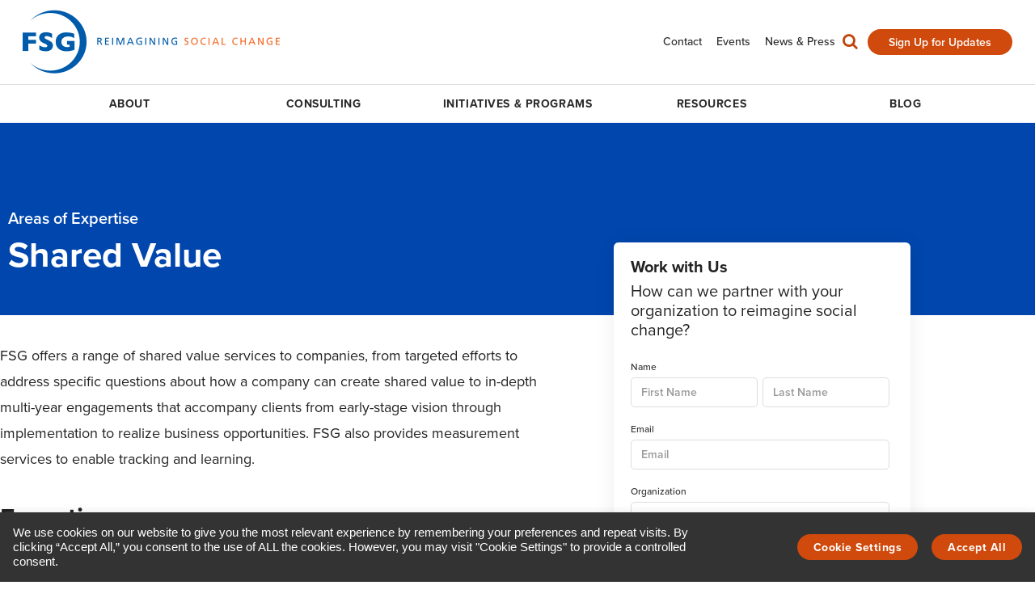

--- FILE ---
content_type: text/html; charset=UTF-8
request_url: https://www.fsg.org/consulting/areas-of-expertise/shared-value/
body_size: 80746
content:
<!DOCTYPE html>

<!--// OPEN HTML //-->
<html lang="en-US" >

<!--// OPEN HEAD //-->
<head>
  
        
      <title>Shared Value - FSG</title>

      <meta charset="UTF-8"/><script type="text/javascript">(window.NREUM||(NREUM={})).init={privacy:{cookies_enabled:true},ajax:{deny_list:["bam.nr-data.net"]},feature_flags:["soft_nav"],distributed_tracing:{enabled:true}};(window.NREUM||(NREUM={})).loader_config={agentID:"1120059552",accountID:"3466083",trustKey:"66686",xpid:"VwIBV1ZbCxAJXVlXBQUDU1w=",licenseKey:"NRJS-2c0ad24170afcf7b818",applicationID:"998524458",browserID:"1120059552"};;/*! For license information please see nr-loader-spa-1.308.0.min.js.LICENSE.txt */
(()=>{var e,t,r={384:(e,t,r)=>{"use strict";r.d(t,{NT:()=>a,US:()=>u,Zm:()=>o,bQ:()=>d,dV:()=>c,pV:()=>l});var n=r(6154),i=r(1863),s=r(1910);const a={beacon:"bam.nr-data.net",errorBeacon:"bam.nr-data.net"};function o(){return n.gm.NREUM||(n.gm.NREUM={}),void 0===n.gm.newrelic&&(n.gm.newrelic=n.gm.NREUM),n.gm.NREUM}function c(){let e=o();return e.o||(e.o={ST:n.gm.setTimeout,SI:n.gm.setImmediate||n.gm.setInterval,CT:n.gm.clearTimeout,XHR:n.gm.XMLHttpRequest,REQ:n.gm.Request,EV:n.gm.Event,PR:n.gm.Promise,MO:n.gm.MutationObserver,FETCH:n.gm.fetch,WS:n.gm.WebSocket},(0,s.i)(...Object.values(e.o))),e}function d(e,t){let r=o();r.initializedAgents??={},t.initializedAt={ms:(0,i.t)(),date:new Date},r.initializedAgents[e]=t}function u(e,t){o()[e]=t}function l(){return function(){let e=o();const t=e.info||{};e.info={beacon:a.beacon,errorBeacon:a.errorBeacon,...t}}(),function(){let e=o();const t=e.init||{};e.init={...t}}(),c(),function(){let e=o();const t=e.loader_config||{};e.loader_config={...t}}(),o()}},782:(e,t,r)=>{"use strict";r.d(t,{T:()=>n});const n=r(860).K7.pageViewTiming},860:(e,t,r)=>{"use strict";r.d(t,{$J:()=>u,K7:()=>c,P3:()=>d,XX:()=>i,Yy:()=>o,df:()=>s,qY:()=>n,v4:()=>a});const n="events",i="jserrors",s="browser/blobs",a="rum",o="browser/logs",c={ajax:"ajax",genericEvents:"generic_events",jserrors:i,logging:"logging",metrics:"metrics",pageAction:"page_action",pageViewEvent:"page_view_event",pageViewTiming:"page_view_timing",sessionReplay:"session_replay",sessionTrace:"session_trace",softNav:"soft_navigations",spa:"spa"},d={[c.pageViewEvent]:1,[c.pageViewTiming]:2,[c.metrics]:3,[c.jserrors]:4,[c.spa]:5,[c.ajax]:6,[c.sessionTrace]:7,[c.softNav]:8,[c.sessionReplay]:9,[c.logging]:10,[c.genericEvents]:11},u={[c.pageViewEvent]:a,[c.pageViewTiming]:n,[c.ajax]:n,[c.spa]:n,[c.softNav]:n,[c.metrics]:i,[c.jserrors]:i,[c.sessionTrace]:s,[c.sessionReplay]:s,[c.logging]:o,[c.genericEvents]:"ins"}},944:(e,t,r)=>{"use strict";r.d(t,{R:()=>i});var n=r(3241);function i(e,t){"function"==typeof console.debug&&(console.debug("New Relic Warning: https://github.com/newrelic/newrelic-browser-agent/blob/main/docs/warning-codes.md#".concat(e),t),(0,n.W)({agentIdentifier:null,drained:null,type:"data",name:"warn",feature:"warn",data:{code:e,secondary:t}}))}},993:(e,t,r)=>{"use strict";r.d(t,{A$:()=>s,ET:()=>a,TZ:()=>o,p_:()=>i});var n=r(860);const i={ERROR:"ERROR",WARN:"WARN",INFO:"INFO",DEBUG:"DEBUG",TRACE:"TRACE"},s={OFF:0,ERROR:1,WARN:2,INFO:3,DEBUG:4,TRACE:5},a="log",o=n.K7.logging},1541:(e,t,r)=>{"use strict";r.d(t,{U:()=>i,f:()=>n});const n={MFE:"MFE",BA:"BA"};function i(e,t){if(2!==t?.harvestEndpointVersion)return{};const r=t.agentRef.runtime.appMetadata.agents[0].entityGuid;return e?{"source.id":e.id,"source.name":e.name,"source.type":e.type,"parent.id":e.parent?.id||r,"parent.type":e.parent?.type||n.BA}:{"entity.guid":r,appId:t.agentRef.info.applicationID}}},1687:(e,t,r)=>{"use strict";r.d(t,{Ak:()=>d,Ze:()=>h,x3:()=>u});var n=r(3241),i=r(7836),s=r(3606),a=r(860),o=r(2646);const c={};function d(e,t){const r={staged:!1,priority:a.P3[t]||0};l(e),c[e].get(t)||c[e].set(t,r)}function u(e,t){e&&c[e]&&(c[e].get(t)&&c[e].delete(t),p(e,t,!1),c[e].size&&f(e))}function l(e){if(!e)throw new Error("agentIdentifier required");c[e]||(c[e]=new Map)}function h(e="",t="feature",r=!1){if(l(e),!e||!c[e].get(t)||r)return p(e,t);c[e].get(t).staged=!0,f(e)}function f(e){const t=Array.from(c[e]);t.every(([e,t])=>t.staged)&&(t.sort((e,t)=>e[1].priority-t[1].priority),t.forEach(([t])=>{c[e].delete(t),p(e,t)}))}function p(e,t,r=!0){const a=e?i.ee.get(e):i.ee,c=s.i.handlers;if(!a.aborted&&a.backlog&&c){if((0,n.W)({agentIdentifier:e,type:"lifecycle",name:"drain",feature:t}),r){const e=a.backlog[t],r=c[t];if(r){for(let t=0;e&&t<e.length;++t)g(e[t],r);Object.entries(r).forEach(([e,t])=>{Object.values(t||{}).forEach(t=>{t[0]?.on&&t[0]?.context()instanceof o.y&&t[0].on(e,t[1])})})}}a.isolatedBacklog||delete c[t],a.backlog[t]=null,a.emit("drain-"+t,[])}}function g(e,t){var r=e[1];Object.values(t[r]||{}).forEach(t=>{var r=e[0];if(t[0]===r){var n=t[1],i=e[3],s=e[2];n.apply(i,s)}})}},1738:(e,t,r)=>{"use strict";r.d(t,{U:()=>f,Y:()=>h});var n=r(3241),i=r(9908),s=r(1863),a=r(944),o=r(5701),c=r(3969),d=r(8362),u=r(860),l=r(4261);function h(e,t,r,s){const h=s||r;!h||h[e]&&h[e]!==d.d.prototype[e]||(h[e]=function(){(0,i.p)(c.xV,["API/"+e+"/called"],void 0,u.K7.metrics,r.ee),(0,n.W)({agentIdentifier:r.agentIdentifier,drained:!!o.B?.[r.agentIdentifier],type:"data",name:"api",feature:l.Pl+e,data:{}});try{return t.apply(this,arguments)}catch(e){(0,a.R)(23,e)}})}function f(e,t,r,n,a){const o=e.info;null===r?delete o.jsAttributes[t]:o.jsAttributes[t]=r,(a||null===r)&&(0,i.p)(l.Pl+n,[(0,s.t)(),t,r],void 0,"session",e.ee)}},1741:(e,t,r)=>{"use strict";r.d(t,{W:()=>s});var n=r(944),i=r(4261);class s{#e(e,...t){if(this[e]!==s.prototype[e])return this[e](...t);(0,n.R)(35,e)}addPageAction(e,t){return this.#e(i.hG,e,t)}register(e){return this.#e(i.eY,e)}recordCustomEvent(e,t){return this.#e(i.fF,e,t)}setPageViewName(e,t){return this.#e(i.Fw,e,t)}setCustomAttribute(e,t,r){return this.#e(i.cD,e,t,r)}noticeError(e,t){return this.#e(i.o5,e,t)}setUserId(e,t=!1){return this.#e(i.Dl,e,t)}setApplicationVersion(e){return this.#e(i.nb,e)}setErrorHandler(e){return this.#e(i.bt,e)}addRelease(e,t){return this.#e(i.k6,e,t)}log(e,t){return this.#e(i.$9,e,t)}start(){return this.#e(i.d3)}finished(e){return this.#e(i.BL,e)}recordReplay(){return this.#e(i.CH)}pauseReplay(){return this.#e(i.Tb)}addToTrace(e){return this.#e(i.U2,e)}setCurrentRouteName(e){return this.#e(i.PA,e)}interaction(e){return this.#e(i.dT,e)}wrapLogger(e,t,r){return this.#e(i.Wb,e,t,r)}measure(e,t){return this.#e(i.V1,e,t)}consent(e){return this.#e(i.Pv,e)}}},1863:(e,t,r)=>{"use strict";function n(){return Math.floor(performance.now())}r.d(t,{t:()=>n})},1910:(e,t,r)=>{"use strict";r.d(t,{i:()=>s});var n=r(944);const i=new Map;function s(...e){return e.every(e=>{if(i.has(e))return i.get(e);const t="function"==typeof e?e.toString():"",r=t.includes("[native code]"),s=t.includes("nrWrapper");return r||s||(0,n.R)(64,e?.name||t),i.set(e,r),r})}},2555:(e,t,r)=>{"use strict";r.d(t,{D:()=>o,f:()=>a});var n=r(384),i=r(8122);const s={beacon:n.NT.beacon,errorBeacon:n.NT.errorBeacon,licenseKey:void 0,applicationID:void 0,sa:void 0,queueTime:void 0,applicationTime:void 0,ttGuid:void 0,user:void 0,account:void 0,product:void 0,extra:void 0,jsAttributes:{},userAttributes:void 0,atts:void 0,transactionName:void 0,tNamePlain:void 0};function a(e){try{return!!e.licenseKey&&!!e.errorBeacon&&!!e.applicationID}catch(e){return!1}}const o=e=>(0,i.a)(e,s)},2614:(e,t,r)=>{"use strict";r.d(t,{BB:()=>a,H3:()=>n,g:()=>d,iL:()=>c,tS:()=>o,uh:()=>i,wk:()=>s});const n="NRBA",i="SESSION",s=144e5,a=18e5,o={STARTED:"session-started",PAUSE:"session-pause",RESET:"session-reset",RESUME:"session-resume",UPDATE:"session-update"},c={SAME_TAB:"same-tab",CROSS_TAB:"cross-tab"},d={OFF:0,FULL:1,ERROR:2}},2646:(e,t,r)=>{"use strict";r.d(t,{y:()=>n});class n{constructor(e){this.contextId=e}}},2843:(e,t,r)=>{"use strict";r.d(t,{G:()=>s,u:()=>i});var n=r(3878);function i(e,t=!1,r,i){(0,n.DD)("visibilitychange",function(){if(t)return void("hidden"===document.visibilityState&&e());e(document.visibilityState)},r,i)}function s(e,t,r){(0,n.sp)("pagehide",e,t,r)}},3241:(e,t,r)=>{"use strict";r.d(t,{W:()=>s});var n=r(6154);const i="newrelic";function s(e={}){try{n.gm.dispatchEvent(new CustomEvent(i,{detail:e}))}catch(e){}}},3304:(e,t,r)=>{"use strict";r.d(t,{A:()=>s});var n=r(7836);const i=()=>{const e=new WeakSet;return(t,r)=>{if("object"==typeof r&&null!==r){if(e.has(r))return;e.add(r)}return r}};function s(e){try{return JSON.stringify(e,i())??""}catch(e){try{n.ee.emit("internal-error",[e])}catch(e){}return""}}},3333:(e,t,r)=>{"use strict";r.d(t,{$v:()=>u,TZ:()=>n,Xh:()=>c,Zp:()=>i,kd:()=>d,mq:()=>o,nf:()=>a,qN:()=>s});const n=r(860).K7.genericEvents,i=["auxclick","click","copy","keydown","paste","scrollend"],s=["focus","blur"],a=4,o=1e3,c=2e3,d=["PageAction","UserAction","BrowserPerformance"],u={RESOURCES:"experimental.resources",REGISTER:"register"}},3434:(e,t,r)=>{"use strict";r.d(t,{Jt:()=>s,YM:()=>d});var n=r(7836),i=r(5607);const s="nr@original:".concat(i.W),a=50;var o=Object.prototype.hasOwnProperty,c=!1;function d(e,t){return e||(e=n.ee),r.inPlace=function(e,t,n,i,s){n||(n="");const a="-"===n.charAt(0);for(let o=0;o<t.length;o++){const c=t[o],d=e[c];l(d)||(e[c]=r(d,a?c+n:n,i,c,s))}},r.flag=s,r;function r(t,r,n,c,d){return l(t)?t:(r||(r=""),nrWrapper[s]=t,function(e,t,r){if(Object.defineProperty&&Object.keys)try{return Object.keys(e).forEach(function(r){Object.defineProperty(t,r,{get:function(){return e[r]},set:function(t){return e[r]=t,t}})}),t}catch(e){u([e],r)}for(var n in e)o.call(e,n)&&(t[n]=e[n])}(t,nrWrapper,e),nrWrapper);function nrWrapper(){var s,o,l,h;let f;try{o=this,s=[...arguments],l="function"==typeof n?n(s,o):n||{}}catch(t){u([t,"",[s,o,c],l],e)}i(r+"start",[s,o,c],l,d);const p=performance.now();let g;try{return h=t.apply(o,s),g=performance.now(),h}catch(e){throw g=performance.now(),i(r+"err",[s,o,e],l,d),f=e,f}finally{const e=g-p,t={start:p,end:g,duration:e,isLongTask:e>=a,methodName:c,thrownError:f};t.isLongTask&&i("long-task",[t,o],l,d),i(r+"end",[s,o,h],l,d)}}}function i(r,n,i,s){if(!c||t){var a=c;c=!0;try{e.emit(r,n,i,t,s)}catch(t){u([t,r,n,i],e)}c=a}}}function u(e,t){t||(t=n.ee);try{t.emit("internal-error",e)}catch(e){}}function l(e){return!(e&&"function"==typeof e&&e.apply&&!e[s])}},3606:(e,t,r)=>{"use strict";r.d(t,{i:()=>s});var n=r(9908);s.on=a;var i=s.handlers={};function s(e,t,r,s){a(s||n.d,i,e,t,r)}function a(e,t,r,i,s){s||(s="feature"),e||(e=n.d);var a=t[s]=t[s]||{};(a[r]=a[r]||[]).push([e,i])}},3738:(e,t,r)=>{"use strict";r.d(t,{He:()=>i,Kp:()=>o,Lc:()=>d,Rz:()=>u,TZ:()=>n,bD:()=>s,d3:()=>a,jx:()=>l,sl:()=>h,uP:()=>c});const n=r(860).K7.sessionTrace,i="bstResource",s="resource",a="-start",o="-end",c="fn"+a,d="fn"+o,u="pushState",l=1e3,h=3e4},3785:(e,t,r)=>{"use strict";r.d(t,{R:()=>c,b:()=>d});var n=r(9908),i=r(1863),s=r(860),a=r(3969),o=r(993);function c(e,t,r={},c=o.p_.INFO,d=!0,u,l=(0,i.t)()){(0,n.p)(a.xV,["API/logging/".concat(c.toLowerCase(),"/called")],void 0,s.K7.metrics,e),(0,n.p)(o.ET,[l,t,r,c,d,u],void 0,s.K7.logging,e)}function d(e){return"string"==typeof e&&Object.values(o.p_).some(t=>t===e.toUpperCase().trim())}},3878:(e,t,r)=>{"use strict";function n(e,t){return{capture:e,passive:!1,signal:t}}function i(e,t,r=!1,i){window.addEventListener(e,t,n(r,i))}function s(e,t,r=!1,i){document.addEventListener(e,t,n(r,i))}r.d(t,{DD:()=>s,jT:()=>n,sp:()=>i})},3962:(e,t,r)=>{"use strict";r.d(t,{AM:()=>a,O2:()=>l,OV:()=>s,Qu:()=>h,TZ:()=>c,ih:()=>f,pP:()=>o,t1:()=>u,tC:()=>i,wD:()=>d});var n=r(860);const i=["click","keydown","submit"],s="popstate",a="api",o="initialPageLoad",c=n.K7.softNav,d=5e3,u=500,l={INITIAL_PAGE_LOAD:"",ROUTE_CHANGE:1,UNSPECIFIED:2},h={INTERACTION:1,AJAX:2,CUSTOM_END:3,CUSTOM_TRACER:4},f={IP:"in progress",PF:"pending finish",FIN:"finished",CAN:"cancelled"}},3969:(e,t,r)=>{"use strict";r.d(t,{TZ:()=>n,XG:()=>o,rs:()=>i,xV:()=>a,z_:()=>s});const n=r(860).K7.metrics,i="sm",s="cm",a="storeSupportabilityMetrics",o="storeEventMetrics"},4234:(e,t,r)=>{"use strict";r.d(t,{W:()=>s});var n=r(7836),i=r(1687);class s{constructor(e,t){this.agentIdentifier=e,this.ee=n.ee.get(e),this.featureName=t,this.blocked=!1}deregisterDrain(){(0,i.x3)(this.agentIdentifier,this.featureName)}}},4261:(e,t,r)=>{"use strict";r.d(t,{$9:()=>u,BL:()=>c,CH:()=>p,Dl:()=>R,Fw:()=>w,PA:()=>v,Pl:()=>n,Pv:()=>A,Tb:()=>h,U2:()=>a,V1:()=>E,Wb:()=>T,bt:()=>y,cD:()=>b,d3:()=>x,dT:()=>d,eY:()=>g,fF:()=>f,hG:()=>s,hw:()=>i,k6:()=>o,nb:()=>m,o5:()=>l});const n="api-",i=n+"ixn-",s="addPageAction",a="addToTrace",o="addRelease",c="finished",d="interaction",u="log",l="noticeError",h="pauseReplay",f="recordCustomEvent",p="recordReplay",g="register",m="setApplicationVersion",v="setCurrentRouteName",b="setCustomAttribute",y="setErrorHandler",w="setPageViewName",R="setUserId",x="start",T="wrapLogger",E="measure",A="consent"},5205:(e,t,r)=>{"use strict";r.d(t,{j:()=>S});var n=r(384),i=r(1741);var s=r(2555),a=r(3333);const o=e=>{if(!e||"string"!=typeof e)return!1;try{document.createDocumentFragment().querySelector(e)}catch{return!1}return!0};var c=r(2614),d=r(944),u=r(8122);const l="[data-nr-mask]",h=e=>(0,u.a)(e,(()=>{const e={feature_flags:[],experimental:{allow_registered_children:!1,resources:!1},mask_selector:"*",block_selector:"[data-nr-block]",mask_input_options:{color:!1,date:!1,"datetime-local":!1,email:!1,month:!1,number:!1,range:!1,search:!1,tel:!1,text:!1,time:!1,url:!1,week:!1,textarea:!1,select:!1,password:!0}};return{ajax:{deny_list:void 0,block_internal:!0,enabled:!0,autoStart:!0},api:{get allow_registered_children(){return e.feature_flags.includes(a.$v.REGISTER)||e.experimental.allow_registered_children},set allow_registered_children(t){e.experimental.allow_registered_children=t},duplicate_registered_data:!1},browser_consent_mode:{enabled:!1},distributed_tracing:{enabled:void 0,exclude_newrelic_header:void 0,cors_use_newrelic_header:void 0,cors_use_tracecontext_headers:void 0,allowed_origins:void 0},get feature_flags(){return e.feature_flags},set feature_flags(t){e.feature_flags=t},generic_events:{enabled:!0,autoStart:!0},harvest:{interval:30},jserrors:{enabled:!0,autoStart:!0},logging:{enabled:!0,autoStart:!0},metrics:{enabled:!0,autoStart:!0},obfuscate:void 0,page_action:{enabled:!0},page_view_event:{enabled:!0,autoStart:!0},page_view_timing:{enabled:!0,autoStart:!0},performance:{capture_marks:!1,capture_measures:!1,capture_detail:!0,resources:{get enabled(){return e.feature_flags.includes(a.$v.RESOURCES)||e.experimental.resources},set enabled(t){e.experimental.resources=t},asset_types:[],first_party_domains:[],ignore_newrelic:!0}},privacy:{cookies_enabled:!0},proxy:{assets:void 0,beacon:void 0},session:{expiresMs:c.wk,inactiveMs:c.BB},session_replay:{autoStart:!0,enabled:!1,preload:!1,sampling_rate:10,error_sampling_rate:100,collect_fonts:!1,inline_images:!1,fix_stylesheets:!0,mask_all_inputs:!0,get mask_text_selector(){return e.mask_selector},set mask_text_selector(t){o(t)?e.mask_selector="".concat(t,",").concat(l):""===t||null===t?e.mask_selector=l:(0,d.R)(5,t)},get block_class(){return"nr-block"},get ignore_class(){return"nr-ignore"},get mask_text_class(){return"nr-mask"},get block_selector(){return e.block_selector},set block_selector(t){o(t)?e.block_selector+=",".concat(t):""!==t&&(0,d.R)(6,t)},get mask_input_options(){return e.mask_input_options},set mask_input_options(t){t&&"object"==typeof t?e.mask_input_options={...t,password:!0}:(0,d.R)(7,t)}},session_trace:{enabled:!0,autoStart:!0},soft_navigations:{enabled:!0,autoStart:!0},spa:{enabled:!0,autoStart:!0},ssl:void 0,user_actions:{enabled:!0,elementAttributes:["id","className","tagName","type"]}}})());var f=r(6154),p=r(9324);let g=0;const m={buildEnv:p.F3,distMethod:p.Xs,version:p.xv,originTime:f.WN},v={consented:!1},b={appMetadata:{},get consented(){return this.session?.state?.consent||v.consented},set consented(e){v.consented=e},customTransaction:void 0,denyList:void 0,disabled:!1,harvester:void 0,isolatedBacklog:!1,isRecording:!1,loaderType:void 0,maxBytes:3e4,obfuscator:void 0,onerror:void 0,ptid:void 0,releaseIds:{},session:void 0,timeKeeper:void 0,registeredEntities:[],jsAttributesMetadata:{bytes:0},get harvestCount(){return++g}},y=e=>{const t=(0,u.a)(e,b),r=Object.keys(m).reduce((e,t)=>(e[t]={value:m[t],writable:!1,configurable:!0,enumerable:!0},e),{});return Object.defineProperties(t,r)};var w=r(5701);const R=e=>{const t=e.startsWith("http");e+="/",r.p=t?e:"https://"+e};var x=r(7836),T=r(3241);const E={accountID:void 0,trustKey:void 0,agentID:void 0,licenseKey:void 0,applicationID:void 0,xpid:void 0},A=e=>(0,u.a)(e,E),_=new Set;function S(e,t={},r,a){let{init:o,info:c,loader_config:d,runtime:u={},exposed:l=!0}=t;if(!c){const e=(0,n.pV)();o=e.init,c=e.info,d=e.loader_config}e.init=h(o||{}),e.loader_config=A(d||{}),c.jsAttributes??={},f.bv&&(c.jsAttributes.isWorker=!0),e.info=(0,s.D)(c);const p=e.init,g=[c.beacon,c.errorBeacon];_.has(e.agentIdentifier)||(p.proxy.assets&&(R(p.proxy.assets),g.push(p.proxy.assets)),p.proxy.beacon&&g.push(p.proxy.beacon),e.beacons=[...g],function(e){const t=(0,n.pV)();Object.getOwnPropertyNames(i.W.prototype).forEach(r=>{const n=i.W.prototype[r];if("function"!=typeof n||"constructor"===n)return;let s=t[r];e[r]&&!1!==e.exposed&&"micro-agent"!==e.runtime?.loaderType&&(t[r]=(...t)=>{const n=e[r](...t);return s?s(...t):n})})}(e),(0,n.US)("activatedFeatures",w.B)),u.denyList=[...p.ajax.deny_list||[],...p.ajax.block_internal?g:[]],u.ptid=e.agentIdentifier,u.loaderType=r,e.runtime=y(u),_.has(e.agentIdentifier)||(e.ee=x.ee.get(e.agentIdentifier),e.exposed=l,(0,T.W)({agentIdentifier:e.agentIdentifier,drained:!!w.B?.[e.agentIdentifier],type:"lifecycle",name:"initialize",feature:void 0,data:e.config})),_.add(e.agentIdentifier)}},5270:(e,t,r)=>{"use strict";r.d(t,{Aw:()=>a,SR:()=>s,rF:()=>o});var n=r(384),i=r(7767);function s(e){return!!(0,n.dV)().o.MO&&(0,i.V)(e)&&!0===e?.session_trace.enabled}function a(e){return!0===e?.session_replay.preload&&s(e)}function o(e,t){try{if("string"==typeof t?.type){if("password"===t.type.toLowerCase())return"*".repeat(e?.length||0);if(void 0!==t?.dataset?.nrUnmask||t?.classList?.contains("nr-unmask"))return e}}catch(e){}return"string"==typeof e?e.replace(/[\S]/g,"*"):"*".repeat(e?.length||0)}},5289:(e,t,r)=>{"use strict";r.d(t,{GG:()=>a,Qr:()=>c,sB:()=>o});var n=r(3878),i=r(6389);function s(){return"undefined"==typeof document||"complete"===document.readyState}function a(e,t){if(s())return e();const r=(0,i.J)(e),a=setInterval(()=>{s()&&(clearInterval(a),r())},500);(0,n.sp)("load",r,t)}function o(e){if(s())return e();(0,n.DD)("DOMContentLoaded",e)}function c(e){if(s())return e();(0,n.sp)("popstate",e)}},5607:(e,t,r)=>{"use strict";r.d(t,{W:()=>n});const n=(0,r(9566).bz)()},5701:(e,t,r)=>{"use strict";r.d(t,{B:()=>s,t:()=>a});var n=r(3241);const i=new Set,s={};function a(e,t){const r=t.agentIdentifier;s[r]??={},e&&"object"==typeof e&&(i.has(r)||(t.ee.emit("rumresp",[e]),s[r]=e,i.add(r),(0,n.W)({agentIdentifier:r,loaded:!0,drained:!0,type:"lifecycle",name:"load",feature:void 0,data:e})))}},6154:(e,t,r)=>{"use strict";r.d(t,{OF:()=>d,RI:()=>i,WN:()=>h,bv:()=>s,eN:()=>f,gm:()=>a,lR:()=>l,m:()=>c,mw:()=>o,sb:()=>u});var n=r(1863);const i="undefined"!=typeof window&&!!window.document,s="undefined"!=typeof WorkerGlobalScope&&("undefined"!=typeof self&&self instanceof WorkerGlobalScope&&self.navigator instanceof WorkerNavigator||"undefined"!=typeof globalThis&&globalThis instanceof WorkerGlobalScope&&globalThis.navigator instanceof WorkerNavigator),a=i?window:"undefined"!=typeof WorkerGlobalScope&&("undefined"!=typeof self&&self instanceof WorkerGlobalScope&&self||"undefined"!=typeof globalThis&&globalThis instanceof WorkerGlobalScope&&globalThis),o=Boolean("hidden"===a?.document?.visibilityState),c=""+a?.location,d=/iPad|iPhone|iPod/.test(a.navigator?.userAgent),u=d&&"undefined"==typeof SharedWorker,l=(()=>{const e=a.navigator?.userAgent?.match(/Firefox[/\s](\d+\.\d+)/);return Array.isArray(e)&&e.length>=2?+e[1]:0})(),h=Date.now()-(0,n.t)(),f=()=>"undefined"!=typeof PerformanceNavigationTiming&&a?.performance?.getEntriesByType("navigation")?.[0]?.responseStart},6344:(e,t,r)=>{"use strict";r.d(t,{BB:()=>u,Qb:()=>l,TZ:()=>i,Ug:()=>a,Vh:()=>s,_s:()=>o,bc:()=>d,yP:()=>c});var n=r(2614);const i=r(860).K7.sessionReplay,s="errorDuringReplay",a=.12,o={DomContentLoaded:0,Load:1,FullSnapshot:2,IncrementalSnapshot:3,Meta:4,Custom:5},c={[n.g.ERROR]:15e3,[n.g.FULL]:3e5,[n.g.OFF]:0},d={RESET:{message:"Session was reset",sm:"Reset"},IMPORT:{message:"Recorder failed to import",sm:"Import"},TOO_MANY:{message:"429: Too Many Requests",sm:"Too-Many"},TOO_BIG:{message:"Payload was too large",sm:"Too-Big"},CROSS_TAB:{message:"Session Entity was set to OFF on another tab",sm:"Cross-Tab"},ENTITLEMENTS:{message:"Session Replay is not allowed and will not be started",sm:"Entitlement"}},u=5e3,l={API:"api",RESUME:"resume",SWITCH_TO_FULL:"switchToFull",INITIALIZE:"initialize",PRELOAD:"preload"}},6389:(e,t,r)=>{"use strict";function n(e,t=500,r={}){const n=r?.leading||!1;let i;return(...r)=>{n&&void 0===i&&(e.apply(this,r),i=setTimeout(()=>{i=clearTimeout(i)},t)),n||(clearTimeout(i),i=setTimeout(()=>{e.apply(this,r)},t))}}function i(e){let t=!1;return(...r)=>{t||(t=!0,e.apply(this,r))}}r.d(t,{J:()=>i,s:()=>n})},6630:(e,t,r)=>{"use strict";r.d(t,{T:()=>n});const n=r(860).K7.pageViewEvent},6774:(e,t,r)=>{"use strict";r.d(t,{T:()=>n});const n=r(860).K7.jserrors},7295:(e,t,r)=>{"use strict";r.d(t,{Xv:()=>a,gX:()=>i,iW:()=>s});var n=[];function i(e){if(!e||s(e))return!1;if(0===n.length)return!0;if("*"===n[0].hostname)return!1;for(var t=0;t<n.length;t++){var r=n[t];if(r.hostname.test(e.hostname)&&r.pathname.test(e.pathname))return!1}return!0}function s(e){return void 0===e.hostname}function a(e){if(n=[],e&&e.length)for(var t=0;t<e.length;t++){let r=e[t];if(!r)continue;if("*"===r)return void(n=[{hostname:"*"}]);0===r.indexOf("http://")?r=r.substring(7):0===r.indexOf("https://")&&(r=r.substring(8));const i=r.indexOf("/");let s,a;i>0?(s=r.substring(0,i),a=r.substring(i)):(s=r,a="*");let[c]=s.split(":");n.push({hostname:o(c),pathname:o(a,!0)})}}function o(e,t=!1){const r=e.replace(/[.+?^${}()|[\]\\]/g,e=>"\\"+e).replace(/\*/g,".*?");return new RegExp((t?"^":"")+r+"$")}},7485:(e,t,r)=>{"use strict";r.d(t,{D:()=>i});var n=r(6154);function i(e){if(0===(e||"").indexOf("data:"))return{protocol:"data"};try{const t=new URL(e,location.href),r={port:t.port,hostname:t.hostname,pathname:t.pathname,search:t.search,protocol:t.protocol.slice(0,t.protocol.indexOf(":")),sameOrigin:t.protocol===n.gm?.location?.protocol&&t.host===n.gm?.location?.host};return r.port&&""!==r.port||("http:"===t.protocol&&(r.port="80"),"https:"===t.protocol&&(r.port="443")),r.pathname&&""!==r.pathname?r.pathname.startsWith("/")||(r.pathname="/".concat(r.pathname)):r.pathname="/",r}catch(e){return{}}}},7699:(e,t,r)=>{"use strict";r.d(t,{It:()=>s,KC:()=>o,No:()=>i,qh:()=>a});var n=r(860);const i=16e3,s=1e6,a="SESSION_ERROR",o={[n.K7.logging]:!0,[n.K7.genericEvents]:!1,[n.K7.jserrors]:!1,[n.K7.ajax]:!1}},7767:(e,t,r)=>{"use strict";r.d(t,{V:()=>i});var n=r(6154);const i=e=>n.RI&&!0===e?.privacy.cookies_enabled},7836:(e,t,r)=>{"use strict";r.d(t,{P:()=>o,ee:()=>c});var n=r(384),i=r(8990),s=r(2646),a=r(5607);const o="nr@context:".concat(a.W),c=function e(t,r){var n={},a={},u={},l=!1;try{l=16===r.length&&d.initializedAgents?.[r]?.runtime.isolatedBacklog}catch(e){}var h={on:p,addEventListener:p,removeEventListener:function(e,t){var r=n[e];if(!r)return;for(var i=0;i<r.length;i++)r[i]===t&&r.splice(i,1)},emit:function(e,r,n,i,s){!1!==s&&(s=!0);if(c.aborted&&!i)return;t&&s&&t.emit(e,r,n);var o=f(n);g(e).forEach(e=>{e.apply(o,r)});var d=v()[a[e]];d&&d.push([h,e,r,o]);return o},get:m,listeners:g,context:f,buffer:function(e,t){const r=v();if(t=t||"feature",h.aborted)return;Object.entries(e||{}).forEach(([e,n])=>{a[n]=t,t in r||(r[t]=[])})},abort:function(){h._aborted=!0,Object.keys(h.backlog).forEach(e=>{delete h.backlog[e]})},isBuffering:function(e){return!!v()[a[e]]},debugId:r,backlog:l?{}:t&&"object"==typeof t.backlog?t.backlog:{},isolatedBacklog:l};return Object.defineProperty(h,"aborted",{get:()=>{let e=h._aborted||!1;return e||(t&&(e=t.aborted),e)}}),h;function f(e){return e&&e instanceof s.y?e:e?(0,i.I)(e,o,()=>new s.y(o)):new s.y(o)}function p(e,t){n[e]=g(e).concat(t)}function g(e){return n[e]||[]}function m(t){return u[t]=u[t]||e(h,t)}function v(){return h.backlog}}(void 0,"globalEE"),d=(0,n.Zm)();d.ee||(d.ee=c)},8122:(e,t,r)=>{"use strict";r.d(t,{a:()=>i});var n=r(944);function i(e,t){try{if(!e||"object"!=typeof e)return(0,n.R)(3);if(!t||"object"!=typeof t)return(0,n.R)(4);const r=Object.create(Object.getPrototypeOf(t),Object.getOwnPropertyDescriptors(t)),s=0===Object.keys(r).length?e:r;for(let a in s)if(void 0!==e[a])try{if(null===e[a]){r[a]=null;continue}Array.isArray(e[a])&&Array.isArray(t[a])?r[a]=Array.from(new Set([...e[a],...t[a]])):"object"==typeof e[a]&&"object"==typeof t[a]?r[a]=i(e[a],t[a]):r[a]=e[a]}catch(e){r[a]||(0,n.R)(1,e)}return r}catch(e){(0,n.R)(2,e)}}},8139:(e,t,r)=>{"use strict";r.d(t,{u:()=>h});var n=r(7836),i=r(3434),s=r(8990),a=r(6154);const o={},c=a.gm.XMLHttpRequest,d="addEventListener",u="removeEventListener",l="nr@wrapped:".concat(n.P);function h(e){var t=function(e){return(e||n.ee).get("events")}(e);if(o[t.debugId]++)return t;o[t.debugId]=1;var r=(0,i.YM)(t,!0);function h(e){r.inPlace(e,[d,u],"-",p)}function p(e,t){return e[1]}return"getPrototypeOf"in Object&&(a.RI&&f(document,h),c&&f(c.prototype,h),f(a.gm,h)),t.on(d+"-start",function(e,t){var n=e[1];if(null!==n&&("function"==typeof n||"object"==typeof n)&&"newrelic"!==e[0]){var i=(0,s.I)(n,l,function(){var e={object:function(){if("function"!=typeof n.handleEvent)return;return n.handleEvent.apply(n,arguments)},function:n}[typeof n];return e?r(e,"fn-",null,e.name||"anonymous"):n});this.wrapped=e[1]=i}}),t.on(u+"-start",function(e){e[1]=this.wrapped||e[1]}),t}function f(e,t,...r){let n=e;for(;"object"==typeof n&&!Object.prototype.hasOwnProperty.call(n,d);)n=Object.getPrototypeOf(n);n&&t(n,...r)}},8362:(e,t,r)=>{"use strict";r.d(t,{d:()=>s});var n=r(9566),i=r(1741);class s extends i.W{agentIdentifier=(0,n.LA)(16)}},8374:(e,t,r)=>{r.nc=(()=>{try{return document?.currentScript?.nonce}catch(e){}return""})()},8990:(e,t,r)=>{"use strict";r.d(t,{I:()=>i});var n=Object.prototype.hasOwnProperty;function i(e,t,r){if(n.call(e,t))return e[t];var i=r();if(Object.defineProperty&&Object.keys)try{return Object.defineProperty(e,t,{value:i,writable:!0,enumerable:!1}),i}catch(e){}return e[t]=i,i}},9119:(e,t,r)=>{"use strict";r.d(t,{L:()=>s});var n=/([^?#]*)[^#]*(#[^?]*|$).*/,i=/([^?#]*)().*/;function s(e,t){return e?e.replace(t?n:i,"$1$2"):e}},9300:(e,t,r)=>{"use strict";r.d(t,{T:()=>n});const n=r(860).K7.ajax},9324:(e,t,r)=>{"use strict";r.d(t,{AJ:()=>a,F3:()=>i,Xs:()=>s,Yq:()=>o,xv:()=>n});const n="1.308.0",i="PROD",s="CDN",a="@newrelic/rrweb",o="1.0.1"},9566:(e,t,r)=>{"use strict";r.d(t,{LA:()=>o,ZF:()=>c,bz:()=>a,el:()=>d});var n=r(6154);const i="xxxxxxxx-xxxx-4xxx-yxxx-xxxxxxxxxxxx";function s(e,t){return e?15&e[t]:16*Math.random()|0}function a(){const e=n.gm?.crypto||n.gm?.msCrypto;let t,r=0;return e&&e.getRandomValues&&(t=e.getRandomValues(new Uint8Array(30))),i.split("").map(e=>"x"===e?s(t,r++).toString(16):"y"===e?(3&s()|8).toString(16):e).join("")}function o(e){const t=n.gm?.crypto||n.gm?.msCrypto;let r,i=0;t&&t.getRandomValues&&(r=t.getRandomValues(new Uint8Array(e)));const a=[];for(var o=0;o<e;o++)a.push(s(r,i++).toString(16));return a.join("")}function c(){return o(16)}function d(){return o(32)}},9908:(e,t,r)=>{"use strict";r.d(t,{d:()=>n,p:()=>i});var n=r(7836).ee.get("handle");function i(e,t,r,i,s){s?(s.buffer([e],i),s.emit(e,t,r)):(n.buffer([e],i),n.emit(e,t,r))}}},n={};function i(e){var t=n[e];if(void 0!==t)return t.exports;var s=n[e]={exports:{}};return r[e](s,s.exports,i),s.exports}i.m=r,i.d=(e,t)=>{for(var r in t)i.o(t,r)&&!i.o(e,r)&&Object.defineProperty(e,r,{enumerable:!0,get:t[r]})},i.f={},i.e=e=>Promise.all(Object.keys(i.f).reduce((t,r)=>(i.f[r](e,t),t),[])),i.u=e=>({212:"nr-spa-compressor",249:"nr-spa-recorder",478:"nr-spa"}[e]+"-1.308.0.min.js"),i.o=(e,t)=>Object.prototype.hasOwnProperty.call(e,t),e={},t="NRBA-1.308.0.PROD:",i.l=(r,n,s,a)=>{if(e[r])e[r].push(n);else{var o,c;if(void 0!==s)for(var d=document.getElementsByTagName("script"),u=0;u<d.length;u++){var l=d[u];if(l.getAttribute("src")==r||l.getAttribute("data-webpack")==t+s){o=l;break}}if(!o){c=!0;var h={478:"sha512-RSfSVnmHk59T/uIPbdSE0LPeqcEdF4/+XhfJdBuccH5rYMOEZDhFdtnh6X6nJk7hGpzHd9Ujhsy7lZEz/ORYCQ==",249:"sha512-ehJXhmntm85NSqW4MkhfQqmeKFulra3klDyY0OPDUE+sQ3GokHlPh1pmAzuNy//3j4ac6lzIbmXLvGQBMYmrkg==",212:"sha512-B9h4CR46ndKRgMBcK+j67uSR2RCnJfGefU+A7FrgR/k42ovXy5x/MAVFiSvFxuVeEk/pNLgvYGMp1cBSK/G6Fg=="};(o=document.createElement("script")).charset="utf-8",i.nc&&o.setAttribute("nonce",i.nc),o.setAttribute("data-webpack",t+s),o.src=r,0!==o.src.indexOf(window.location.origin+"/")&&(o.crossOrigin="anonymous"),h[a]&&(o.integrity=h[a])}e[r]=[n];var f=(t,n)=>{o.onerror=o.onload=null,clearTimeout(p);var i=e[r];if(delete e[r],o.parentNode&&o.parentNode.removeChild(o),i&&i.forEach(e=>e(n)),t)return t(n)},p=setTimeout(f.bind(null,void 0,{type:"timeout",target:o}),12e4);o.onerror=f.bind(null,o.onerror),o.onload=f.bind(null,o.onload),c&&document.head.appendChild(o)}},i.r=e=>{"undefined"!=typeof Symbol&&Symbol.toStringTag&&Object.defineProperty(e,Symbol.toStringTag,{value:"Module"}),Object.defineProperty(e,"__esModule",{value:!0})},i.p="https://js-agent.newrelic.com/",(()=>{var e={38:0,788:0};i.f.j=(t,r)=>{var n=i.o(e,t)?e[t]:void 0;if(0!==n)if(n)r.push(n[2]);else{var s=new Promise((r,i)=>n=e[t]=[r,i]);r.push(n[2]=s);var a=i.p+i.u(t),o=new Error;i.l(a,r=>{if(i.o(e,t)&&(0!==(n=e[t])&&(e[t]=void 0),n)){var s=r&&("load"===r.type?"missing":r.type),a=r&&r.target&&r.target.src;o.message="Loading chunk "+t+" failed: ("+s+": "+a+")",o.name="ChunkLoadError",o.type=s,o.request=a,n[1](o)}},"chunk-"+t,t)}};var t=(t,r)=>{var n,s,[a,o,c]=r,d=0;if(a.some(t=>0!==e[t])){for(n in o)i.o(o,n)&&(i.m[n]=o[n]);if(c)c(i)}for(t&&t(r);d<a.length;d++)s=a[d],i.o(e,s)&&e[s]&&e[s][0](),e[s]=0},r=self["webpackChunk:NRBA-1.308.0.PROD"]=self["webpackChunk:NRBA-1.308.0.PROD"]||[];r.forEach(t.bind(null,0)),r.push=t.bind(null,r.push.bind(r))})(),(()=>{"use strict";i(8374);var e=i(8362),t=i(860);const r=Object.values(t.K7);var n=i(5205);var s=i(9908),a=i(1863),o=i(4261),c=i(1738);var d=i(1687),u=i(4234),l=i(5289),h=i(6154),f=i(944),p=i(5270),g=i(7767),m=i(6389),v=i(7699);class b extends u.W{constructor(e,t){super(e.agentIdentifier,t),this.agentRef=e,this.abortHandler=void 0,this.featAggregate=void 0,this.loadedSuccessfully=void 0,this.onAggregateImported=new Promise(e=>{this.loadedSuccessfully=e}),this.deferred=Promise.resolve(),!1===e.init[this.featureName].autoStart?this.deferred=new Promise((t,r)=>{this.ee.on("manual-start-all",(0,m.J)(()=>{(0,d.Ak)(e.agentIdentifier,this.featureName),t()}))}):(0,d.Ak)(e.agentIdentifier,t)}importAggregator(e,t,r={}){if(this.featAggregate)return;const n=async()=>{let n;await this.deferred;try{if((0,g.V)(e.init)){const{setupAgentSession:t}=await i.e(478).then(i.bind(i,8766));n=t(e)}}catch(e){(0,f.R)(20,e),this.ee.emit("internal-error",[e]),(0,s.p)(v.qh,[e],void 0,this.featureName,this.ee)}try{if(!this.#t(this.featureName,n,e.init))return(0,d.Ze)(this.agentIdentifier,this.featureName),void this.loadedSuccessfully(!1);const{Aggregate:i}=await t();this.featAggregate=new i(e,r),e.runtime.harvester.initializedAggregates.push(this.featAggregate),this.loadedSuccessfully(!0)}catch(e){(0,f.R)(34,e),this.abortHandler?.(),(0,d.Ze)(this.agentIdentifier,this.featureName,!0),this.loadedSuccessfully(!1),this.ee&&this.ee.abort()}};h.RI?(0,l.GG)(()=>n(),!0):n()}#t(e,r,n){if(this.blocked)return!1;switch(e){case t.K7.sessionReplay:return(0,p.SR)(n)&&!!r;case t.K7.sessionTrace:return!!r;default:return!0}}}var y=i(6630),w=i(2614),R=i(3241);class x extends b{static featureName=y.T;constructor(e){var t;super(e,y.T),this.setupInspectionEvents(e.agentIdentifier),t=e,(0,c.Y)(o.Fw,function(e,r){"string"==typeof e&&("/"!==e.charAt(0)&&(e="/"+e),t.runtime.customTransaction=(r||"http://custom.transaction")+e,(0,s.p)(o.Pl+o.Fw,[(0,a.t)()],void 0,void 0,t.ee))},t),this.importAggregator(e,()=>i.e(478).then(i.bind(i,2467)))}setupInspectionEvents(e){const t=(t,r)=>{t&&(0,R.W)({agentIdentifier:e,timeStamp:t.timeStamp,loaded:"complete"===t.target.readyState,type:"window",name:r,data:t.target.location+""})};(0,l.sB)(e=>{t(e,"DOMContentLoaded")}),(0,l.GG)(e=>{t(e,"load")}),(0,l.Qr)(e=>{t(e,"navigate")}),this.ee.on(w.tS.UPDATE,(t,r)=>{(0,R.W)({agentIdentifier:e,type:"lifecycle",name:"session",data:r})})}}var T=i(384);class E extends e.d{constructor(e){var t;(super(),h.gm)?(this.features={},(0,T.bQ)(this.agentIdentifier,this),this.desiredFeatures=new Set(e.features||[]),this.desiredFeatures.add(x),(0,n.j)(this,e,e.loaderType||"agent"),t=this,(0,c.Y)(o.cD,function(e,r,n=!1){if("string"==typeof e){if(["string","number","boolean"].includes(typeof r)||null===r)return(0,c.U)(t,e,r,o.cD,n);(0,f.R)(40,typeof r)}else(0,f.R)(39,typeof e)},t),function(e){(0,c.Y)(o.Dl,function(t,r=!1){if("string"!=typeof t&&null!==t)return void(0,f.R)(41,typeof t);const n=e.info.jsAttributes["enduser.id"];r&&null!=n&&n!==t?(0,s.p)(o.Pl+"setUserIdAndResetSession",[t],void 0,"session",e.ee):(0,c.U)(e,"enduser.id",t,o.Dl,!0)},e)}(this),function(e){(0,c.Y)(o.nb,function(t){if("string"==typeof t||null===t)return(0,c.U)(e,"application.version",t,o.nb,!1);(0,f.R)(42,typeof t)},e)}(this),function(e){(0,c.Y)(o.d3,function(){e.ee.emit("manual-start-all")},e)}(this),function(e){(0,c.Y)(o.Pv,function(t=!0){if("boolean"==typeof t){if((0,s.p)(o.Pl+o.Pv,[t],void 0,"session",e.ee),e.runtime.consented=t,t){const t=e.features.page_view_event;t.onAggregateImported.then(e=>{const r=t.featAggregate;e&&!r.sentRum&&r.sendRum()})}}else(0,f.R)(65,typeof t)},e)}(this),this.run()):(0,f.R)(21)}get config(){return{info:this.info,init:this.init,loader_config:this.loader_config,runtime:this.runtime}}get api(){return this}run(){try{const e=function(e){const t={};return r.forEach(r=>{t[r]=!!e[r]?.enabled}),t}(this.init),n=[...this.desiredFeatures];n.sort((e,r)=>t.P3[e.featureName]-t.P3[r.featureName]),n.forEach(r=>{if(!e[r.featureName]&&r.featureName!==t.K7.pageViewEvent)return;if(r.featureName===t.K7.spa)return void(0,f.R)(67);const n=function(e){switch(e){case t.K7.ajax:return[t.K7.jserrors];case t.K7.sessionTrace:return[t.K7.ajax,t.K7.pageViewEvent];case t.K7.sessionReplay:return[t.K7.sessionTrace];case t.K7.pageViewTiming:return[t.K7.pageViewEvent];default:return[]}}(r.featureName).filter(e=>!(e in this.features));n.length>0&&(0,f.R)(36,{targetFeature:r.featureName,missingDependencies:n}),this.features[r.featureName]=new r(this)})}catch(e){(0,f.R)(22,e);for(const e in this.features)this.features[e].abortHandler?.();const t=(0,T.Zm)();delete t.initializedAgents[this.agentIdentifier]?.features,delete this.sharedAggregator;return t.ee.get(this.agentIdentifier).abort(),!1}}}var A=i(2843),_=i(782);class S extends b{static featureName=_.T;constructor(e){super(e,_.T),h.RI&&((0,A.u)(()=>(0,s.p)("docHidden",[(0,a.t)()],void 0,_.T,this.ee),!0),(0,A.G)(()=>(0,s.p)("winPagehide",[(0,a.t)()],void 0,_.T,this.ee)),this.importAggregator(e,()=>i.e(478).then(i.bind(i,9917))))}}var O=i(3969);class I extends b{static featureName=O.TZ;constructor(e){super(e,O.TZ),h.RI&&document.addEventListener("securitypolicyviolation",e=>{(0,s.p)(O.xV,["Generic/CSPViolation/Detected"],void 0,this.featureName,this.ee)}),this.importAggregator(e,()=>i.e(478).then(i.bind(i,6555)))}}var N=i(6774),P=i(3878),k=i(3304);class D{constructor(e,t,r,n,i){this.name="UncaughtError",this.message="string"==typeof e?e:(0,k.A)(e),this.sourceURL=t,this.line=r,this.column=n,this.__newrelic=i}}function C(e){return M(e)?e:new D(void 0!==e?.message?e.message:e,e?.filename||e?.sourceURL,e?.lineno||e?.line,e?.colno||e?.col,e?.__newrelic,e?.cause)}function j(e){const t="Unhandled Promise Rejection: ";if(!e?.reason)return;if(M(e.reason)){try{e.reason.message.startsWith(t)||(e.reason.message=t+e.reason.message)}catch(e){}return C(e.reason)}const r=C(e.reason);return(r.message||"").startsWith(t)||(r.message=t+r.message),r}function L(e){if(e.error instanceof SyntaxError&&!/:\d+$/.test(e.error.stack?.trim())){const t=new D(e.message,e.filename,e.lineno,e.colno,e.error.__newrelic,e.cause);return t.name=SyntaxError.name,t}return M(e.error)?e.error:C(e)}function M(e){return e instanceof Error&&!!e.stack}function H(e,r,n,i,o=(0,a.t)()){"string"==typeof e&&(e=new Error(e)),(0,s.p)("err",[e,o,!1,r,n.runtime.isRecording,void 0,i],void 0,t.K7.jserrors,n.ee),(0,s.p)("uaErr",[],void 0,t.K7.genericEvents,n.ee)}var B=i(1541),K=i(993),W=i(3785);function U(e,{customAttributes:t={},level:r=K.p_.INFO}={},n,i,s=(0,a.t)()){(0,W.R)(n.ee,e,t,r,!1,i,s)}function F(e,r,n,i,c=(0,a.t)()){(0,s.p)(o.Pl+o.hG,[c,e,r,i],void 0,t.K7.genericEvents,n.ee)}function V(e,r,n,i,c=(0,a.t)()){const{start:d,end:u,customAttributes:l}=r||{},h={customAttributes:l||{}};if("object"!=typeof h.customAttributes||"string"!=typeof e||0===e.length)return void(0,f.R)(57);const p=(e,t)=>null==e?t:"number"==typeof e?e:e instanceof PerformanceMark?e.startTime:Number.NaN;if(h.start=p(d,0),h.end=p(u,c),Number.isNaN(h.start)||Number.isNaN(h.end))(0,f.R)(57);else{if(h.duration=h.end-h.start,!(h.duration<0))return(0,s.p)(o.Pl+o.V1,[h,e,i],void 0,t.K7.genericEvents,n.ee),h;(0,f.R)(58)}}function G(e,r={},n,i,c=(0,a.t)()){(0,s.p)(o.Pl+o.fF,[c,e,r,i],void 0,t.K7.genericEvents,n.ee)}function z(e){(0,c.Y)(o.eY,function(t){return Y(e,t)},e)}function Y(e,r,n){(0,f.R)(54,"newrelic.register"),r||={},r.type=B.f.MFE,r.licenseKey||=e.info.licenseKey,r.blocked=!1,r.parent=n||{},Array.isArray(r.tags)||(r.tags=[]);const i={};r.tags.forEach(e=>{"name"!==e&&"id"!==e&&(i["source.".concat(e)]=!0)}),r.isolated??=!0;let o=()=>{};const c=e.runtime.registeredEntities;if(!r.isolated){const e=c.find(({metadata:{target:{id:e}}})=>e===r.id&&!r.isolated);if(e)return e}const d=e=>{r.blocked=!0,o=e};function u(e){return"string"==typeof e&&!!e.trim()&&e.trim().length<501||"number"==typeof e}e.init.api.allow_registered_children||d((0,m.J)(()=>(0,f.R)(55))),u(r.id)&&u(r.name)||d((0,m.J)(()=>(0,f.R)(48,r)));const l={addPageAction:(t,n={})=>g(F,[t,{...i,...n},e],r),deregister:()=>{d((0,m.J)(()=>(0,f.R)(68)))},log:(t,n={})=>g(U,[t,{...n,customAttributes:{...i,...n.customAttributes||{}}},e],r),measure:(t,n={})=>g(V,[t,{...n,customAttributes:{...i,...n.customAttributes||{}}},e],r),noticeError:(t,n={})=>g(H,[t,{...i,...n},e],r),register:(t={})=>g(Y,[e,t],l.metadata.target),recordCustomEvent:(t,n={})=>g(G,[t,{...i,...n},e],r),setApplicationVersion:e=>p("application.version",e),setCustomAttribute:(e,t)=>p(e,t),setUserId:e=>p("enduser.id",e),metadata:{customAttributes:i,target:r}},h=()=>(r.blocked&&o(),r.blocked);h()||c.push(l);const p=(e,t)=>{h()||(i[e]=t)},g=(r,n,i)=>{if(h())return;const o=(0,a.t)();(0,s.p)(O.xV,["API/register/".concat(r.name,"/called")],void 0,t.K7.metrics,e.ee);try{if(e.init.api.duplicate_registered_data&&"register"!==r.name){let e=n;if(n[1]instanceof Object){const t={"child.id":i.id,"child.type":i.type};e="customAttributes"in n[1]?[n[0],{...n[1],customAttributes:{...n[1].customAttributes,...t}},...n.slice(2)]:[n[0],{...n[1],...t},...n.slice(2)]}r(...e,void 0,o)}return r(...n,i,o)}catch(e){(0,f.R)(50,e)}};return l}class Z extends b{static featureName=N.T;constructor(e){var t;super(e,N.T),t=e,(0,c.Y)(o.o5,(e,r)=>H(e,r,t),t),function(e){(0,c.Y)(o.bt,function(t){e.runtime.onerror=t},e)}(e),function(e){let t=0;(0,c.Y)(o.k6,function(e,r){++t>10||(this.runtime.releaseIds[e.slice(-200)]=(""+r).slice(-200))},e)}(e),z(e);try{this.removeOnAbort=new AbortController}catch(e){}this.ee.on("internal-error",(t,r)=>{this.abortHandler&&(0,s.p)("ierr",[C(t),(0,a.t)(),!0,{},e.runtime.isRecording,r],void 0,this.featureName,this.ee)}),h.gm.addEventListener("unhandledrejection",t=>{this.abortHandler&&(0,s.p)("err",[j(t),(0,a.t)(),!1,{unhandledPromiseRejection:1},e.runtime.isRecording],void 0,this.featureName,this.ee)},(0,P.jT)(!1,this.removeOnAbort?.signal)),h.gm.addEventListener("error",t=>{this.abortHandler&&(0,s.p)("err",[L(t),(0,a.t)(),!1,{},e.runtime.isRecording],void 0,this.featureName,this.ee)},(0,P.jT)(!1,this.removeOnAbort?.signal)),this.abortHandler=this.#r,this.importAggregator(e,()=>i.e(478).then(i.bind(i,2176)))}#r(){this.removeOnAbort?.abort(),this.abortHandler=void 0}}var q=i(8990);let X=1;function J(e){const t=typeof e;return!e||"object"!==t&&"function"!==t?-1:e===h.gm?0:(0,q.I)(e,"nr@id",function(){return X++})}function Q(e){if("string"==typeof e&&e.length)return e.length;if("object"==typeof e){if("undefined"!=typeof ArrayBuffer&&e instanceof ArrayBuffer&&e.byteLength)return e.byteLength;if("undefined"!=typeof Blob&&e instanceof Blob&&e.size)return e.size;if(!("undefined"!=typeof FormData&&e instanceof FormData))try{return(0,k.A)(e).length}catch(e){return}}}var ee=i(8139),te=i(7836),re=i(3434);const ne={},ie=["open","send"];function se(e){var t=e||te.ee;const r=function(e){return(e||te.ee).get("xhr")}(t);if(void 0===h.gm.XMLHttpRequest)return r;if(ne[r.debugId]++)return r;ne[r.debugId]=1,(0,ee.u)(t);var n=(0,re.YM)(r),i=h.gm.XMLHttpRequest,s=h.gm.MutationObserver,a=h.gm.Promise,o=h.gm.setInterval,c="readystatechange",d=["onload","onerror","onabort","onloadstart","onloadend","onprogress","ontimeout"],u=[],l=h.gm.XMLHttpRequest=function(e){const t=new i(e),s=r.context(t);try{r.emit("new-xhr",[t],s),t.addEventListener(c,(a=s,function(){var e=this;e.readyState>3&&!a.resolved&&(a.resolved=!0,r.emit("xhr-resolved",[],e)),n.inPlace(e,d,"fn-",y)}),(0,P.jT)(!1))}catch(e){(0,f.R)(15,e);try{r.emit("internal-error",[e])}catch(e){}}var a;return t};function p(e,t){n.inPlace(t,["onreadystatechange"],"fn-",y)}if(function(e,t){for(var r in e)t[r]=e[r]}(i,l),l.prototype=i.prototype,n.inPlace(l.prototype,ie,"-xhr-",y),r.on("send-xhr-start",function(e,t){p(e,t),function(e){u.push(e),s&&(g?g.then(b):o?o(b):(m=-m,v.data=m))}(t)}),r.on("open-xhr-start",p),s){var g=a&&a.resolve();if(!o&&!a){var m=1,v=document.createTextNode(m);new s(b).observe(v,{characterData:!0})}}else t.on("fn-end",function(e){e[0]&&e[0].type===c||b()});function b(){for(var e=0;e<u.length;e++)p(0,u[e]);u.length&&(u=[])}function y(e,t){return t}return r}var ae="fetch-",oe=ae+"body-",ce=["arrayBuffer","blob","json","text","formData"],de=h.gm.Request,ue=h.gm.Response,le="prototype";const he={};function fe(e){const t=function(e){return(e||te.ee).get("fetch")}(e);if(!(de&&ue&&h.gm.fetch))return t;if(he[t.debugId]++)return t;function r(e,r,n){var i=e[r];"function"==typeof i&&(e[r]=function(){var e,r=[...arguments],s={};t.emit(n+"before-start",[r],s),s[te.P]&&s[te.P].dt&&(e=s[te.P].dt);var a=i.apply(this,r);return t.emit(n+"start",[r,e],a),a.then(function(e){return t.emit(n+"end",[null,e],a),e},function(e){throw t.emit(n+"end",[e],a),e})})}return he[t.debugId]=1,ce.forEach(e=>{r(de[le],e,oe),r(ue[le],e,oe)}),r(h.gm,"fetch",ae),t.on(ae+"end",function(e,r){var n=this;if(r){var i=r.headers.get("content-length");null!==i&&(n.rxSize=i),t.emit(ae+"done",[null,r],n)}else t.emit(ae+"done",[e],n)}),t}var pe=i(7485),ge=i(9566);class me{constructor(e){this.agentRef=e}generateTracePayload(e){const t=this.agentRef.loader_config;if(!this.shouldGenerateTrace(e)||!t)return null;var r=(t.accountID||"").toString()||null,n=(t.agentID||"").toString()||null,i=(t.trustKey||"").toString()||null;if(!r||!n)return null;var s=(0,ge.ZF)(),a=(0,ge.el)(),o=Date.now(),c={spanId:s,traceId:a,timestamp:o};return(e.sameOrigin||this.isAllowedOrigin(e)&&this.useTraceContextHeadersForCors())&&(c.traceContextParentHeader=this.generateTraceContextParentHeader(s,a),c.traceContextStateHeader=this.generateTraceContextStateHeader(s,o,r,n,i)),(e.sameOrigin&&!this.excludeNewrelicHeader()||!e.sameOrigin&&this.isAllowedOrigin(e)&&this.useNewrelicHeaderForCors())&&(c.newrelicHeader=this.generateTraceHeader(s,a,o,r,n,i)),c}generateTraceContextParentHeader(e,t){return"00-"+t+"-"+e+"-01"}generateTraceContextStateHeader(e,t,r,n,i){return i+"@nr=0-1-"+r+"-"+n+"-"+e+"----"+t}generateTraceHeader(e,t,r,n,i,s){if(!("function"==typeof h.gm?.btoa))return null;var a={v:[0,1],d:{ty:"Browser",ac:n,ap:i,id:e,tr:t,ti:r}};return s&&n!==s&&(a.d.tk=s),btoa((0,k.A)(a))}shouldGenerateTrace(e){return this.agentRef.init?.distributed_tracing?.enabled&&this.isAllowedOrigin(e)}isAllowedOrigin(e){var t=!1;const r=this.agentRef.init?.distributed_tracing;if(e.sameOrigin)t=!0;else if(r?.allowed_origins instanceof Array)for(var n=0;n<r.allowed_origins.length;n++){var i=(0,pe.D)(r.allowed_origins[n]);if(e.hostname===i.hostname&&e.protocol===i.protocol&&e.port===i.port){t=!0;break}}return t}excludeNewrelicHeader(){var e=this.agentRef.init?.distributed_tracing;return!!e&&!!e.exclude_newrelic_header}useNewrelicHeaderForCors(){var e=this.agentRef.init?.distributed_tracing;return!!e&&!1!==e.cors_use_newrelic_header}useTraceContextHeadersForCors(){var e=this.agentRef.init?.distributed_tracing;return!!e&&!!e.cors_use_tracecontext_headers}}var ve=i(9300),be=i(7295);function ye(e){return"string"==typeof e?e:e instanceof(0,T.dV)().o.REQ?e.url:h.gm?.URL&&e instanceof URL?e.href:void 0}var we=["load","error","abort","timeout"],Re=we.length,xe=(0,T.dV)().o.REQ,Te=(0,T.dV)().o.XHR;const Ee="X-NewRelic-App-Data";class Ae extends b{static featureName=ve.T;constructor(e){super(e,ve.T),this.dt=new me(e),this.handler=(e,t,r,n)=>(0,s.p)(e,t,r,n,this.ee);try{const e={xmlhttprequest:"xhr",fetch:"fetch",beacon:"beacon"};h.gm?.performance?.getEntriesByType("resource").forEach(r=>{if(r.initiatorType in e&&0!==r.responseStatus){const n={status:r.responseStatus},i={rxSize:r.transferSize,duration:Math.floor(r.duration),cbTime:0};_e(n,r.name),this.handler("xhr",[n,i,r.startTime,r.responseEnd,e[r.initiatorType]],void 0,t.K7.ajax)}})}catch(e){}fe(this.ee),se(this.ee),function(e,r,n,i){function o(e){var t=this;t.totalCbs=0,t.called=0,t.cbTime=0,t.end=T,t.ended=!1,t.xhrGuids={},t.lastSize=null,t.loadCaptureCalled=!1,t.params=this.params||{},t.metrics=this.metrics||{},t.latestLongtaskEnd=0,e.addEventListener("load",function(r){E(t,e)},(0,P.jT)(!1)),h.lR||e.addEventListener("progress",function(e){t.lastSize=e.loaded},(0,P.jT)(!1))}function c(e){this.params={method:e[0]},_e(this,e[1]),this.metrics={}}function d(t,r){e.loader_config.xpid&&this.sameOrigin&&r.setRequestHeader("X-NewRelic-ID",e.loader_config.xpid);var n=i.generateTracePayload(this.parsedOrigin);if(n){var s=!1;n.newrelicHeader&&(r.setRequestHeader("newrelic",n.newrelicHeader),s=!0),n.traceContextParentHeader&&(r.setRequestHeader("traceparent",n.traceContextParentHeader),n.traceContextStateHeader&&r.setRequestHeader("tracestate",n.traceContextStateHeader),s=!0),s&&(this.dt=n)}}function u(e,t){var n=this.metrics,i=e[0],s=this;if(n&&i){var o=Q(i);o&&(n.txSize=o)}this.startTime=(0,a.t)(),this.body=i,this.listener=function(e){try{"abort"!==e.type||s.loadCaptureCalled||(s.params.aborted=!0),("load"!==e.type||s.called===s.totalCbs&&(s.onloadCalled||"function"!=typeof t.onload)&&"function"==typeof s.end)&&s.end(t)}catch(e){try{r.emit("internal-error",[e])}catch(e){}}};for(var c=0;c<Re;c++)t.addEventListener(we[c],this.listener,(0,P.jT)(!1))}function l(e,t,r){this.cbTime+=e,t?this.onloadCalled=!0:this.called+=1,this.called!==this.totalCbs||!this.onloadCalled&&"function"==typeof r.onload||"function"!=typeof this.end||this.end(r)}function f(e,t){var r=""+J(e)+!!t;this.xhrGuids&&!this.xhrGuids[r]&&(this.xhrGuids[r]=!0,this.totalCbs+=1)}function p(e,t){var r=""+J(e)+!!t;this.xhrGuids&&this.xhrGuids[r]&&(delete this.xhrGuids[r],this.totalCbs-=1)}function g(){this.endTime=(0,a.t)()}function m(e,t){t instanceof Te&&"load"===e[0]&&r.emit("xhr-load-added",[e[1],e[2]],t)}function v(e,t){t instanceof Te&&"load"===e[0]&&r.emit("xhr-load-removed",[e[1],e[2]],t)}function b(e,t,r){t instanceof Te&&("onload"===r&&(this.onload=!0),("load"===(e[0]&&e[0].type)||this.onload)&&(this.xhrCbStart=(0,a.t)()))}function y(e,t){this.xhrCbStart&&r.emit("xhr-cb-time",[(0,a.t)()-this.xhrCbStart,this.onload,t],t)}function w(e){var t,r=e[1]||{};if("string"==typeof e[0]?0===(t=e[0]).length&&h.RI&&(t=""+h.gm.location.href):e[0]&&e[0].url?t=e[0].url:h.gm?.URL&&e[0]&&e[0]instanceof URL?t=e[0].href:"function"==typeof e[0].toString&&(t=e[0].toString()),"string"==typeof t&&0!==t.length){t&&(this.parsedOrigin=(0,pe.D)(t),this.sameOrigin=this.parsedOrigin.sameOrigin);var n=i.generateTracePayload(this.parsedOrigin);if(n&&(n.newrelicHeader||n.traceContextParentHeader))if(e[0]&&e[0].headers)o(e[0].headers,n)&&(this.dt=n);else{var s={};for(var a in r)s[a]=r[a];s.headers=new Headers(r.headers||{}),o(s.headers,n)&&(this.dt=n),e.length>1?e[1]=s:e.push(s)}}function o(e,t){var r=!1;return t.newrelicHeader&&(e.set("newrelic",t.newrelicHeader),r=!0),t.traceContextParentHeader&&(e.set("traceparent",t.traceContextParentHeader),t.traceContextStateHeader&&e.set("tracestate",t.traceContextStateHeader),r=!0),r}}function R(e,t){this.params={},this.metrics={},this.startTime=(0,a.t)(),this.dt=t,e.length>=1&&(this.target=e[0]),e.length>=2&&(this.opts=e[1]);var r=this.opts||{},n=this.target;_e(this,ye(n));var i=(""+(n&&n instanceof xe&&n.method||r.method||"GET")).toUpperCase();this.params.method=i,this.body=r.body,this.txSize=Q(r.body)||0}function x(e,r){if(this.endTime=(0,a.t)(),this.params||(this.params={}),(0,be.iW)(this.params))return;let i;this.params.status=r?r.status:0,"string"==typeof this.rxSize&&this.rxSize.length>0&&(i=+this.rxSize);const s={txSize:this.txSize,rxSize:i,duration:(0,a.t)()-this.startTime};n("xhr",[this.params,s,this.startTime,this.endTime,"fetch"],this,t.K7.ajax)}function T(e){const r=this.params,i=this.metrics;if(!this.ended){this.ended=!0;for(let t=0;t<Re;t++)e.removeEventListener(we[t],this.listener,!1);r.aborted||(0,be.iW)(r)||(i.duration=(0,a.t)()-this.startTime,this.loadCaptureCalled||4!==e.readyState?null==r.status&&(r.status=0):E(this,e),i.cbTime=this.cbTime,n("xhr",[r,i,this.startTime,this.endTime,"xhr"],this,t.K7.ajax))}}function E(e,n){e.params.status=n.status;var i=function(e,t){var r=e.responseType;return"json"===r&&null!==t?t:"arraybuffer"===r||"blob"===r||"json"===r?Q(e.response):"text"===r||""===r||void 0===r?Q(e.responseText):void 0}(n,e.lastSize);if(i&&(e.metrics.rxSize=i),e.sameOrigin&&n.getAllResponseHeaders().indexOf(Ee)>=0){var a=n.getResponseHeader(Ee);a&&((0,s.p)(O.rs,["Ajax/CrossApplicationTracing/Header/Seen"],void 0,t.K7.metrics,r),e.params.cat=a.split(", ").pop())}e.loadCaptureCalled=!0}r.on("new-xhr",o),r.on("open-xhr-start",c),r.on("open-xhr-end",d),r.on("send-xhr-start",u),r.on("xhr-cb-time",l),r.on("xhr-load-added",f),r.on("xhr-load-removed",p),r.on("xhr-resolved",g),r.on("addEventListener-end",m),r.on("removeEventListener-end",v),r.on("fn-end",y),r.on("fetch-before-start",w),r.on("fetch-start",R),r.on("fn-start",b),r.on("fetch-done",x)}(e,this.ee,this.handler,this.dt),this.importAggregator(e,()=>i.e(478).then(i.bind(i,3845)))}}function _e(e,t){var r=(0,pe.D)(t),n=e.params||e;n.hostname=r.hostname,n.port=r.port,n.protocol=r.protocol,n.host=r.hostname+":"+r.port,n.pathname=r.pathname,e.parsedOrigin=r,e.sameOrigin=r.sameOrigin}const Se={},Oe=["pushState","replaceState"];function Ie(e){const t=function(e){return(e||te.ee).get("history")}(e);return!h.RI||Se[t.debugId]++||(Se[t.debugId]=1,(0,re.YM)(t).inPlace(window.history,Oe,"-")),t}var Ne=i(3738);function Pe(e){(0,c.Y)(o.BL,function(r=Date.now()){const n=r-h.WN;n<0&&(0,f.R)(62,r),(0,s.p)(O.XG,[o.BL,{time:n}],void 0,t.K7.metrics,e.ee),e.addToTrace({name:o.BL,start:r,origin:"nr"}),(0,s.p)(o.Pl+o.hG,[n,o.BL],void 0,t.K7.genericEvents,e.ee)},e)}const{He:ke,bD:De,d3:Ce,Kp:je,TZ:Le,Lc:Me,uP:He,Rz:Be}=Ne;class Ke extends b{static featureName=Le;constructor(e){var r;super(e,Le),r=e,(0,c.Y)(o.U2,function(e){if(!(e&&"object"==typeof e&&e.name&&e.start))return;const n={n:e.name,s:e.start-h.WN,e:(e.end||e.start)-h.WN,o:e.origin||"",t:"api"};n.s<0||n.e<0||n.e<n.s?(0,f.R)(61,{start:n.s,end:n.e}):(0,s.p)("bstApi",[n],void 0,t.K7.sessionTrace,r.ee)},r),Pe(e);if(!(0,g.V)(e.init))return void this.deregisterDrain();const n=this.ee;let d;Ie(n),this.eventsEE=(0,ee.u)(n),this.eventsEE.on(He,function(e,t){this.bstStart=(0,a.t)()}),this.eventsEE.on(Me,function(e,r){(0,s.p)("bst",[e[0],r,this.bstStart,(0,a.t)()],void 0,t.K7.sessionTrace,n)}),n.on(Be+Ce,function(e){this.time=(0,a.t)(),this.startPath=location.pathname+location.hash}),n.on(Be+je,function(e){(0,s.p)("bstHist",[location.pathname+location.hash,this.startPath,this.time],void 0,t.K7.sessionTrace,n)});try{d=new PerformanceObserver(e=>{const r=e.getEntries();(0,s.p)(ke,[r],void 0,t.K7.sessionTrace,n)}),d.observe({type:De,buffered:!0})}catch(e){}this.importAggregator(e,()=>i.e(478).then(i.bind(i,6974)),{resourceObserver:d})}}var We=i(6344);class Ue extends b{static featureName=We.TZ;#n;recorder;constructor(e){var r;let n;super(e,We.TZ),r=e,(0,c.Y)(o.CH,function(){(0,s.p)(o.CH,[],void 0,t.K7.sessionReplay,r.ee)},r),function(e){(0,c.Y)(o.Tb,function(){(0,s.p)(o.Tb,[],void 0,t.K7.sessionReplay,e.ee)},e)}(e);try{n=JSON.parse(localStorage.getItem("".concat(w.H3,"_").concat(w.uh)))}catch(e){}(0,p.SR)(e.init)&&this.ee.on(o.CH,()=>this.#i()),this.#s(n)&&this.importRecorder().then(e=>{e.startRecording(We.Qb.PRELOAD,n?.sessionReplayMode)}),this.importAggregator(this.agentRef,()=>i.e(478).then(i.bind(i,6167)),this),this.ee.on("err",e=>{this.blocked||this.agentRef.runtime.isRecording&&(this.errorNoticed=!0,(0,s.p)(We.Vh,[e],void 0,this.featureName,this.ee))})}#s(e){return e&&(e.sessionReplayMode===w.g.FULL||e.sessionReplayMode===w.g.ERROR)||(0,p.Aw)(this.agentRef.init)}importRecorder(){return this.recorder?Promise.resolve(this.recorder):(this.#n??=Promise.all([i.e(478),i.e(249)]).then(i.bind(i,4866)).then(({Recorder:e})=>(this.recorder=new e(this),this.recorder)).catch(e=>{throw this.ee.emit("internal-error",[e]),this.blocked=!0,e}),this.#n)}#i(){this.blocked||(this.featAggregate?this.featAggregate.mode!==w.g.FULL&&this.featAggregate.initializeRecording(w.g.FULL,!0,We.Qb.API):this.importRecorder().then(()=>{this.recorder.startRecording(We.Qb.API,w.g.FULL)}))}}var Fe=i(3962);class Ve extends b{static featureName=Fe.TZ;constructor(e){if(super(e,Fe.TZ),function(e){const r=e.ee.get("tracer");function n(){}(0,c.Y)(o.dT,function(e){return(new n).get("object"==typeof e?e:{})},e);const i=n.prototype={createTracer:function(n,i){var o={},c=this,d="function"==typeof i;return(0,s.p)(O.xV,["API/createTracer/called"],void 0,t.K7.metrics,e.ee),function(){if(r.emit((d?"":"no-")+"fn-start",[(0,a.t)(),c,d],o),d)try{return i.apply(this,arguments)}catch(e){const t="string"==typeof e?new Error(e):e;throw r.emit("fn-err",[arguments,this,t],o),t}finally{r.emit("fn-end",[(0,a.t)()],o)}}}};["actionText","setName","setAttribute","save","ignore","onEnd","getContext","end","get"].forEach(r=>{c.Y.apply(this,[r,function(){return(0,s.p)(o.hw+r,[performance.now(),...arguments],this,t.K7.softNav,e.ee),this},e,i])}),(0,c.Y)(o.PA,function(){(0,s.p)(o.hw+"routeName",[performance.now(),...arguments],void 0,t.K7.softNav,e.ee)},e)}(e),!h.RI||!(0,T.dV)().o.MO)return;const r=Ie(this.ee);try{this.removeOnAbort=new AbortController}catch(e){}Fe.tC.forEach(e=>{(0,P.sp)(e,e=>{l(e)},!0,this.removeOnAbort?.signal)});const n=()=>(0,s.p)("newURL",[(0,a.t)(),""+window.location],void 0,this.featureName,this.ee);r.on("pushState-end",n),r.on("replaceState-end",n),(0,P.sp)(Fe.OV,e=>{l(e),(0,s.p)("newURL",[e.timeStamp,""+window.location],void 0,this.featureName,this.ee)},!0,this.removeOnAbort?.signal);let d=!1;const u=new((0,T.dV)().o.MO)((e,t)=>{d||(d=!0,requestAnimationFrame(()=>{(0,s.p)("newDom",[(0,a.t)()],void 0,this.featureName,this.ee),d=!1}))}),l=(0,m.s)(e=>{"loading"!==document.readyState&&((0,s.p)("newUIEvent",[e],void 0,this.featureName,this.ee),u.observe(document.body,{attributes:!0,childList:!0,subtree:!0,characterData:!0}))},100,{leading:!0});this.abortHandler=function(){this.removeOnAbort?.abort(),u.disconnect(),this.abortHandler=void 0},this.importAggregator(e,()=>i.e(478).then(i.bind(i,4393)),{domObserver:u})}}var Ge=i(3333),ze=i(9119);const Ye={},Ze=new Set;function qe(e){return"string"==typeof e?{type:"string",size:(new TextEncoder).encode(e).length}:e instanceof ArrayBuffer?{type:"ArrayBuffer",size:e.byteLength}:e instanceof Blob?{type:"Blob",size:e.size}:e instanceof DataView?{type:"DataView",size:e.byteLength}:ArrayBuffer.isView(e)?{type:"TypedArray",size:e.byteLength}:{type:"unknown",size:0}}class Xe{constructor(e,t){this.timestamp=(0,a.t)(),this.currentUrl=(0,ze.L)(window.location.href),this.socketId=(0,ge.LA)(8),this.requestedUrl=(0,ze.L)(e),this.requestedProtocols=Array.isArray(t)?t.join(","):t||"",this.openedAt=void 0,this.protocol=void 0,this.extensions=void 0,this.binaryType=void 0,this.messageOrigin=void 0,this.messageCount=0,this.messageBytes=0,this.messageBytesMin=0,this.messageBytesMax=0,this.messageTypes=void 0,this.sendCount=0,this.sendBytes=0,this.sendBytesMin=0,this.sendBytesMax=0,this.sendTypes=void 0,this.closedAt=void 0,this.closeCode=void 0,this.closeReason="unknown",this.closeWasClean=void 0,this.connectedDuration=0,this.hasErrors=void 0}}class $e extends b{static featureName=Ge.TZ;constructor(e){super(e,Ge.TZ);const r=e.init.feature_flags.includes("websockets"),n=[e.init.page_action.enabled,e.init.performance.capture_marks,e.init.performance.capture_measures,e.init.performance.resources.enabled,e.init.user_actions.enabled,r];var d;let u,l;if(d=e,(0,c.Y)(o.hG,(e,t)=>F(e,t,d),d),function(e){(0,c.Y)(o.fF,(t,r)=>G(t,r,e),e)}(e),Pe(e),z(e),function(e){(0,c.Y)(o.V1,(t,r)=>V(t,r,e),e)}(e),r&&(l=function(e){if(!(0,T.dV)().o.WS)return e;const t=e.get("websockets");if(Ye[t.debugId]++)return t;Ye[t.debugId]=1,(0,A.G)(()=>{const e=(0,a.t)();Ze.forEach(r=>{r.nrData.closedAt=e,r.nrData.closeCode=1001,r.nrData.closeReason="Page navigating away",r.nrData.closeWasClean=!1,r.nrData.openedAt&&(r.nrData.connectedDuration=e-r.nrData.openedAt),t.emit("ws",[r.nrData],r)})});class r extends WebSocket{static name="WebSocket";static toString(){return"function WebSocket() { [native code] }"}toString(){return"[object WebSocket]"}get[Symbol.toStringTag](){return r.name}#a(e){(e.__newrelic??={}).socketId=this.nrData.socketId,this.nrData.hasErrors??=!0}constructor(...e){super(...e),this.nrData=new Xe(e[0],e[1]),this.addEventListener("open",()=>{this.nrData.openedAt=(0,a.t)(),["protocol","extensions","binaryType"].forEach(e=>{this.nrData[e]=this[e]}),Ze.add(this)}),this.addEventListener("message",e=>{const{type:t,size:r}=qe(e.data);this.nrData.messageOrigin??=(0,ze.L)(e.origin),this.nrData.messageCount++,this.nrData.messageBytes+=r,this.nrData.messageBytesMin=Math.min(this.nrData.messageBytesMin||1/0,r),this.nrData.messageBytesMax=Math.max(this.nrData.messageBytesMax,r),(this.nrData.messageTypes??"").includes(t)||(this.nrData.messageTypes=this.nrData.messageTypes?"".concat(this.nrData.messageTypes,",").concat(t):t)}),this.addEventListener("close",e=>{this.nrData.closedAt=(0,a.t)(),this.nrData.closeCode=e.code,e.reason&&(this.nrData.closeReason=e.reason),this.nrData.closeWasClean=e.wasClean,this.nrData.connectedDuration=this.nrData.closedAt-this.nrData.openedAt,Ze.delete(this),t.emit("ws",[this.nrData],this)})}addEventListener(e,t,...r){const n=this,i="function"==typeof t?function(...e){try{return t.apply(this,e)}catch(e){throw n.#a(e),e}}:t?.handleEvent?{handleEvent:function(...e){try{return t.handleEvent.apply(t,e)}catch(e){throw n.#a(e),e}}}:t;return super.addEventListener(e,i,...r)}send(e){if(this.readyState===WebSocket.OPEN){const{type:t,size:r}=qe(e);this.nrData.sendCount++,this.nrData.sendBytes+=r,this.nrData.sendBytesMin=Math.min(this.nrData.sendBytesMin||1/0,r),this.nrData.sendBytesMax=Math.max(this.nrData.sendBytesMax,r),(this.nrData.sendTypes??"").includes(t)||(this.nrData.sendTypes=this.nrData.sendTypes?"".concat(this.nrData.sendTypes,",").concat(t):t)}try{return super.send(e)}catch(e){throw this.#a(e),e}}close(...e){try{super.close(...e)}catch(e){throw this.#a(e),e}}}return h.gm.WebSocket=r,t}(this.ee)),h.RI){if(fe(this.ee),se(this.ee),u=Ie(this.ee),e.init.user_actions.enabled){function f(t){const r=(0,pe.D)(t);return e.beacons.includes(r.hostname+":"+r.port)}function p(){u.emit("navChange")}Ge.Zp.forEach(e=>(0,P.sp)(e,e=>(0,s.p)("ua",[e],void 0,this.featureName,this.ee),!0)),Ge.qN.forEach(e=>{const t=(0,m.s)(e=>{(0,s.p)("ua",[e],void 0,this.featureName,this.ee)},500,{leading:!0});(0,P.sp)(e,t)}),h.gm.addEventListener("error",()=>{(0,s.p)("uaErr",[],void 0,t.K7.genericEvents,this.ee)},(0,P.jT)(!1,this.removeOnAbort?.signal)),this.ee.on("open-xhr-start",(e,r)=>{f(e[1])||r.addEventListener("readystatechange",()=>{2===r.readyState&&(0,s.p)("uaXhr",[],void 0,t.K7.genericEvents,this.ee)})}),this.ee.on("fetch-start",e=>{e.length>=1&&!f(ye(e[0]))&&(0,s.p)("uaXhr",[],void 0,t.K7.genericEvents,this.ee)}),u.on("pushState-end",p),u.on("replaceState-end",p),window.addEventListener("hashchange",p,(0,P.jT)(!0,this.removeOnAbort?.signal)),window.addEventListener("popstate",p,(0,P.jT)(!0,this.removeOnAbort?.signal))}if(e.init.performance.resources.enabled&&h.gm.PerformanceObserver?.supportedEntryTypes.includes("resource")){new PerformanceObserver(e=>{e.getEntries().forEach(e=>{(0,s.p)("browserPerformance.resource",[e],void 0,this.featureName,this.ee)})}).observe({type:"resource",buffered:!0})}}r&&l.on("ws",e=>{(0,s.p)("ws-complete",[e],void 0,this.featureName,this.ee)});try{this.removeOnAbort=new AbortController}catch(g){}this.abortHandler=()=>{this.removeOnAbort?.abort(),this.abortHandler=void 0},n.some(e=>e)?this.importAggregator(e,()=>i.e(478).then(i.bind(i,8019))):this.deregisterDrain()}}var Je=i(2646);const Qe=new Map;function et(e,t,r,n,i=!0){if("object"!=typeof t||!t||"string"!=typeof r||!r||"function"!=typeof t[r])return(0,f.R)(29);const s=function(e){return(e||te.ee).get("logger")}(e),a=(0,re.YM)(s),o=new Je.y(te.P);o.level=n.level,o.customAttributes=n.customAttributes,o.autoCaptured=i;const c=t[r]?.[re.Jt]||t[r];return Qe.set(c,o),a.inPlace(t,[r],"wrap-logger-",()=>Qe.get(c)),s}var tt=i(1910);class rt extends b{static featureName=K.TZ;constructor(e){var t;super(e,K.TZ),t=e,(0,c.Y)(o.$9,(e,r)=>U(e,r,t),t),function(e){(0,c.Y)(o.Wb,(t,r,{customAttributes:n={},level:i=K.p_.INFO}={})=>{et(e.ee,t,r,{customAttributes:n,level:i},!1)},e)}(e),z(e);const r=this.ee;["log","error","warn","info","debug","trace"].forEach(e=>{(0,tt.i)(h.gm.console[e]),et(r,h.gm.console,e,{level:"log"===e?"info":e})}),this.ee.on("wrap-logger-end",function([e]){const{level:t,customAttributes:n,autoCaptured:i}=this;(0,W.R)(r,e,n,t,i)}),this.importAggregator(e,()=>i.e(478).then(i.bind(i,5288)))}}new E({features:[Ae,x,S,Ke,Ue,I,Z,$e,rt,Ve],loaderType:"spa"})})()})();</script>
<script type="text/javascript">
/* <![CDATA[ */
var gform;gform||(document.addEventListener("gform_main_scripts_loaded",function(){gform.scriptsLoaded=!0}),document.addEventListener("gform/theme/scripts_loaded",function(){gform.themeScriptsLoaded=!0}),window.addEventListener("DOMContentLoaded",function(){gform.domLoaded=!0}),gform={domLoaded:!1,scriptsLoaded:!1,themeScriptsLoaded:!1,isFormEditor:()=>"function"==typeof InitializeEditor,callIfLoaded:function(o){return!(!gform.domLoaded||!gform.scriptsLoaded||!gform.themeScriptsLoaded&&!gform.isFormEditor()||(gform.isFormEditor()&&console.warn("The use of gform.initializeOnLoaded() is deprecated in the form editor context and will be removed in Gravity Forms 3.1."),o(),0))},initializeOnLoaded:function(o){gform.callIfLoaded(o)||(document.addEventListener("gform_main_scripts_loaded",()=>{gform.scriptsLoaded=!0,gform.callIfLoaded(o)}),document.addEventListener("gform/theme/scripts_loaded",()=>{gform.themeScriptsLoaded=!0,gform.callIfLoaded(o)}),window.addEventListener("DOMContentLoaded",()=>{gform.domLoaded=!0,gform.callIfLoaded(o)}))},hooks:{action:{},filter:{}},addAction:function(o,r,e,t){gform.addHook("action",o,r,e,t)},addFilter:function(o,r,e,t){gform.addHook("filter",o,r,e,t)},doAction:function(o){gform.doHook("action",o,arguments)},applyFilters:function(o){return gform.doHook("filter",o,arguments)},removeAction:function(o,r){gform.removeHook("action",o,r)},removeFilter:function(o,r,e){gform.removeHook("filter",o,r,e)},addHook:function(o,r,e,t,n){null==gform.hooks[o][r]&&(gform.hooks[o][r]=[]);var d=gform.hooks[o][r];null==n&&(n=r+"_"+d.length),gform.hooks[o][r].push({tag:n,callable:e,priority:t=null==t?10:t})},doHook:function(r,o,e){var t;if(e=Array.prototype.slice.call(e,1),null!=gform.hooks[r][o]&&((o=gform.hooks[r][o]).sort(function(o,r){return o.priority-r.priority}),o.forEach(function(o){"function"!=typeof(t=o.callable)&&(t=window[t]),"action"==r?t.apply(null,e):e[0]=t.apply(null,e)})),"filter"==r)return e[0]},removeHook:function(o,r,t,n){var e;null!=gform.hooks[o][r]&&(e=(e=gform.hooks[o][r]).filter(function(o,r,e){return!!(null!=n&&n!=o.tag||null!=t&&t!=o.priority)}),gform.hooks[o][r]=e)}});
/* ]]> */
</script>

    	      <meta name="viewport" content="width=device-width, initial-scale=1"/>
            
      <!--// PINGBACK & FAVICON //-->
              <link rel="shortcut icon" href="https://www.fsg.org/wp-content/uploads/2021/09/favicon.png" />
                        
      <meta name="type" content="website">
      
    <meta name='robots' content='index, follow, max-image-preview:large, max-snippet:-1, max-video-preview:-1' />

	<!-- This site is optimized with the Yoast SEO plugin v26.8 - https://yoast.com/product/yoast-seo-wordpress/ -->
	<meta name="description" content="FSG offers shared value services to companies, from targeted efforts to address specific questions to in-depth multi-year engagements." />
	<link rel="canonical" href="https://www.fsg.org/consulting/areas-of-expertise/shared-value/" />
	<meta property="og:locale" content="en_US" />
	<meta property="og:type" content="article" />
	<meta property="og:title" content="Shared Value - FSG" />
	<meta property="og:description" content="FSG offers shared value services to companies, from targeted efforts to address specific questions to in-depth multi-year engagements." />
	<meta property="og:url" content="https://www.fsg.org/consulting/areas-of-expertise/shared-value/" />
	<meta property="og:site_name" content="FSG" />
	<meta property="article:publisher" content="http://www.facebook.com/FSGImpact" />
	<meta property="article:modified_time" content="2025-01-21T20:01:44+00:00" />
	<meta property="og:image" content="https://www.fsg.org/wp-content/uploads/2021/12/Homepage_edison_bulbs_12-2021.jpg" />
	<meta property="og:image:width" content="1194" />
	<meta property="og:image:height" content="584" />
	<meta property="og:image:type" content="image/jpeg" />
	<meta name="twitter:card" content="summary_large_image" />
	<meta name="twitter:site" content="@FSGtweets" />
	<meta name="twitter:label1" content="Est. reading time" />
	<meta name="twitter:data1" content="14 minutes" />
	<meta name="twitter:label2" content="Written by" />
	<meta name="twitter:data2" content="dfitzgerald" />
	<script type="application/ld+json" class="yoast-schema-graph">{"@context":"https://schema.org","@graph":[{"@type":"WebPage","@id":"https://www.fsg.org/consulting/areas-of-expertise/shared-value/","url":"https://www.fsg.org/consulting/areas-of-expertise/shared-value/","name":"Shared Value - FSG","isPartOf":{"@id":"https://www.fsg.org/#website"},"datePublished":"2021-08-08T14:39:20+00:00","dateModified":"2025-01-21T20:01:44+00:00","description":"FSG offers shared value services to companies, from targeted efforts to address specific questions to in-depth multi-year engagements.","breadcrumb":{"@id":"https://www.fsg.org/consulting/areas-of-expertise/shared-value/#breadcrumb"},"inLanguage":"en-US","potentialAction":[{"@type":"ReadAction","target":["https://www.fsg.org/consulting/areas-of-expertise/shared-value/"]}]},{"@type":"BreadcrumbList","@id":"https://www.fsg.org/consulting/areas-of-expertise/shared-value/#breadcrumb","itemListElement":[{"@type":"ListItem","position":1,"name":"Home","item":"https://www.fsg.org/"},{"@type":"ListItem","position":2,"name":"Consulting","item":"https://www.fsg.org/consulting/"},{"@type":"ListItem","position":3,"name":"Areas of Expertise","item":"https://www.fsg.org/consulting/areas-of-expertise/"},{"@type":"ListItem","position":4,"name":"Shared Value"}]},{"@type":"WebSite","@id":"https://www.fsg.org/#website","url":"https://www.fsg.org/","name":"FSG","description":"Reimagining Social Change","publisher":{"@id":"https://www.fsg.org/#organization"},"potentialAction":[{"@type":"SearchAction","target":{"@type":"EntryPoint","urlTemplate":"https://www.fsg.org/?s={search_term_string}"},"query-input":{"@type":"PropertyValueSpecification","valueRequired":true,"valueName":"search_term_string"}}],"inLanguage":"en-US"},{"@type":"Organization","@id":"https://www.fsg.org/#organization","name":"FSG, Inc","url":"https://www.fsg.org/","logo":{"@type":"ImageObject","inLanguage":"en-US","@id":"https://www.fsg.org/#/schema/logo/image/","url":"https://www.fsg.org/wp-content/uploads/2021/08/logo.png","contentUrl":"https://www.fsg.org/wp-content/uploads/2021/08/logo.png","width":318,"height":79,"caption":"FSG, Inc"},"image":{"@id":"https://www.fsg.org/#/schema/logo/image/"},"sameAs":["http://www.facebook.com/FSGImpact","https://x.com/FSGtweets","http://www.linkedin.com/company/34742","http://www.youtube.com/user/FSGImpact#pa"]}]}</script>
	<!-- / Yoast SEO plugin. -->


<link rel='dns-prefetch' href='//www.fsg.org' />
<link rel='dns-prefetch' href='//use.typekit.net' />
<link href='//hb.wpmucdn.com' rel='preconnect' />
		<style>
			.lazyload,
			.lazyloading {
				max-width: 100%;
			}
		</style>
				<style>
			.smush-dimensions {
				--smush-image-aspect-ratio: auto;
				aspect-ratio: var(--smush-image-aspect-ratio);
			}
		</style>
		<link rel="stylesheet" href="https://use.typekit.net/mva3ieq.css"><style id='wp-img-auto-sizes-contain-inline-css'>
img:is([sizes=auto i],[sizes^="auto," i]){contain-intrinsic-size:3000px 1500px}
/*# sourceURL=wp-img-auto-sizes-contain-inline-css */
</style>
<link rel='stylesheet' id='e-swiper-styles-css' href='https://www.fsg.org/wp-content/plugins/elementor/assets/css/conditionals/e-swiper.min.css' media='all' />
<link rel='stylesheet' id='swiper-styles-css' href='https://www.fsg.org/wp-content/plugins/elementor/assets/lib/swiper/v8/css/swiper.min.css' media='all' />
<style id='co-authors-plus-coauthors-style-inline-css'>
.wp-block-co-authors-plus-coauthors.is-layout-flow [class*=wp-block-co-authors-plus]{display:inline}

/*# sourceURL=https://www.fsg.org/wp-content/plugins/co-authors-plus/build/blocks/block-coauthors/style-index.css */
</style>
<style id='co-authors-plus-avatar-style-inline-css'>
.wp-block-co-authors-plus-avatar :where(img){height:auto;max-width:100%;vertical-align:bottom}.wp-block-co-authors-plus-coauthors.is-layout-flow .wp-block-co-authors-plus-avatar :where(img){vertical-align:middle}.wp-block-co-authors-plus-avatar:is(.alignleft,.alignright){display:table}.wp-block-co-authors-plus-avatar.aligncenter{display:table;margin-inline:auto}

/*# sourceURL=https://www.fsg.org/wp-content/plugins/co-authors-plus/build/blocks/block-coauthor-avatar/style-index.css */
</style>
<style id='co-authors-plus-image-style-inline-css'>
.wp-block-co-authors-plus-image{margin-bottom:0}.wp-block-co-authors-plus-image :where(img){height:auto;max-width:100%;vertical-align:bottom}.wp-block-co-authors-plus-coauthors.is-layout-flow .wp-block-co-authors-plus-image :where(img){vertical-align:middle}.wp-block-co-authors-plus-image:is(.alignfull,.alignwide) :where(img){width:100%}.wp-block-co-authors-plus-image:is(.alignleft,.alignright){display:table}.wp-block-co-authors-plus-image.aligncenter{display:table;margin-inline:auto}

/*# sourceURL=https://www.fsg.org/wp-content/plugins/co-authors-plus/build/blocks/block-coauthor-image/style-index.css */
</style>
<link rel='stylesheet' id='cookie-law-info-css' href='https://www.fsg.org/wp-content/plugins/cookie-law-info/legacy/public/css/cookie-law-info-public.css' media='all' />
<link rel='stylesheet' id='cookie-law-info-gdpr-css' href='https://www.fsg.org/wp-content/plugins/cookie-law-info/legacy/public/css/cookie-law-info-gdpr.css' media='all' />
<link rel='stylesheet' id='spb-frontend-min-css' href='https://www.fsg.org/wp-content/plugins/socialdriver-framework/includes/page-builder/frontend-assets/css/spb-styles.min.css' media='all' />
<link rel='stylesheet' id='typography-style-css' href='https://use.typekit.net/cab6zwi.css' media='all' />
<link rel='stylesheet' id='fontawesome-v6-style-css' href='https://www.fsg.org/wp-content/themes/socialdriver/css/fontawesome/css/all.min.css' media='all' />
<link rel='stylesheet' id='fontawesome-v5-compatibility-style-css' href='https://www.fsg.org/wp-content/themes/socialdriver/css/fontawesome/css/v5-font-face.min.css' media='all' />
<link rel='stylesheet' id='fontawesome-v4-compatibility-style-css' href='https://www.fsg.org/wp-content/themes/socialdriver/css/fontawesome/css/v4-font-face.min.css' media='all' />
<link rel='stylesheet' id='theme-style-css' href='https://www.fsg.org/wp-content/themes/fsg-child/css/style.min.css' media='all' />
<link rel='stylesheet' id='elementor-theme-style-css' href='https://www.fsg.org/wp-content/themes/fsg-child/css/style-elementor.min.css' media='all' />
<link rel='stylesheet' id='elementor-icons-css' href='https://www.fsg.org/wp-content/plugins/elementor/assets/lib/eicons/css/elementor-icons.min.css' media='all' />
<link rel='stylesheet' id='elementor-frontend-css' href='https://www.fsg.org/wp-content/plugins/elementor/assets/css/frontend.min.css' media='all' />
<style id='elementor-frontend-inline-css'>
.elementor-kit-10080{--e-global-color-primary:#0046AD;--e-global-color-secondary:#CF4A0C;--e-global-color-text:#222222;--e-global-color-accent:#F26422;--e-global-color-1d22d06:#EDF4FF;--e-global-color-34389da:#F5F5F5;--e-global-color-1fe07e6:#DDDDDD;--e-global-color-2274b3f:#FFFFFF;--e-global-typography-primary-font-family:"proxima-nova";--e-global-typography-primary-font-size:44px;--e-global-typography-primary-font-weight:700;--e-global-typography-primary-line-height:52px;--e-global-typography-secondary-font-family:"proxima-nova";--e-global-typography-secondary-font-size:20px;--e-global-typography-secondary-font-weight:400;--e-global-typography-secondary-line-height:28px;--e-global-typography-text-font-family:"proxima-nova";--e-global-typography-text-font-size:18px;--e-global-typography-text-font-weight:400;--e-global-typography-text-line-height:32px;--e-global-typography-accent-font-family:"proxima-nova";--e-global-typography-accent-font-size:14px;--e-global-typography-accent-font-weight:700;--e-global-typography-accent-text-transform:uppercase;--e-global-typography-accent-line-height:16px;--e-global-typography-accent-letter-spacing:0.5px;}.elementor-kit-10080 e-page-transition{background-color:#FFBC7D;}.elementor-section.elementor-section-boxed > .elementor-container{max-width:1140px;}.e-con{--container-max-width:1140px;}.elementor-widget:not(:last-child){margin-block-end:20px;}.elementor-element{--widgets-spacing:20px 20px;--widgets-spacing-row:20px;--widgets-spacing-column:20px;}{}h1.entry-title{display:var(--page-title-display);}@media(max-width:1024px){.elementor-section.elementor-section-boxed > .elementor-container{max-width:1024px;}.e-con{--container-max-width:1024px;}}@media(max-width:767px){.elementor-section.elementor-section-boxed > .elementor-container{max-width:767px;}.e-con{--container-max-width:767px;}}
.elementor-10007 .elementor-element.elementor-element-41caf2c3:not(.elementor-motion-effects-element-type-background), .elementor-10007 .elementor-element.elementor-element-41caf2c3 > .elementor-motion-effects-container > .elementor-motion-effects-layer{background-color:#0046AD;}.elementor-10007 .elementor-element.elementor-element-41caf2c3 > .elementor-background-overlay{background-color:#0046AD;opacity:0.7;transition:background 0.3s, border-radius 0.3s, opacity 0.3s;}.elementor-10007 .elementor-element.elementor-element-41caf2c3 > .elementor-container{max-width:1160px;}.elementor-10007 .elementor-element.elementor-element-41caf2c3{transition:background 0.3s, border 0.3s, border-radius 0.3s, box-shadow 0.3s;padding:96px 0px 38px 0px;}.elementor-bc-flex-widget .elementor-10007 .elementor-element.elementor-element-7632bdd4.elementor-column .elementor-widget-wrap{align-items:center;}.elementor-10007 .elementor-element.elementor-element-7632bdd4.elementor-column.elementor-element[data-element_type="column"] > .elementor-widget-wrap.elementor-element-populated{align-content:center;align-items:center;}.elementor-10007 .elementor-element.elementor-element-7632bdd4 .elementor-element-populated .elementor-heading-title{color:#FFFFFF;}.elementor-10007 .elementor-element.elementor-element-7632bdd4 > .elementor-element-populated{color:#FFFFFF;}.elementor-10007 .elementor-element.elementor-element-7632bdd4 .elementor-element-populated a{color:#FFFFFF;}.elementor-10007 .elementor-element.elementor-element-7632bdd4 .elementor-element-populated a:hover{color:#FFFFFF;}.pp-tooltip.pp-tooltip-{{ID}} .pp-tooltip-content{font-family:var( --e-global-typography-accent-font-family ), Sans-serif;font-size:var( --e-global-typography-accent-font-size );font-weight:var( --e-global-typography-accent-font-weight );text-transform:var( --e-global-typography-accent-text-transform );line-height:var( --e-global-typography-accent-line-height );letter-spacing:var( --e-global-typography-accent-letter-spacing );}.elementor-widget-heading .elementor-heading-title{font-family:var( --e-global-typography-primary-font-family ), Sans-serif;font-size:var( --e-global-typography-primary-font-size );font-weight:var( --e-global-typography-primary-font-weight );line-height:var( --e-global-typography-primary-line-height );color:var( --e-global-color-primary );}.elementor-10007 .elementor-element.elementor-element-45f8678b > .elementor-widget-container{margin:0px 0px 8px 0px;}.elementor-10007 .elementor-element.elementor-element-45f8678b .elementor-heading-title{font-family:"proxima-nova", Sans-serif;font-size:20px;font-weight:600;line-height:24px;color:#FFFFFF;}.elementor-10007 .elementor-element.elementor-element-7982dcb5 .elementor-heading-title{font-family:"proxima-nova", Sans-serif;font-size:44px;font-weight:700;line-height:52px;color:#FFFFFF;}.elementor-10007 .elementor-element.elementor-element-360728a7 > .elementor-element-populated{padding:0px 80px 0px 0px;}.elementor-10007 .elementor-element.elementor-element-ec0adf3{--spacer-size:14px;}.elementor-widget-text-editor{font-family:var( --e-global-typography-text-font-family ), Sans-serif;font-size:var( --e-global-typography-text-font-size );font-weight:var( --e-global-typography-text-font-weight );line-height:var( --e-global-typography-text-line-height );color:var( --e-global-color-text );}.elementor-widget-text-editor.elementor-drop-cap-view-stacked .elementor-drop-cap{background-color:var( --e-global-color-primary );}.elementor-widget-text-editor.elementor-drop-cap-view-framed .elementor-drop-cap, .elementor-widget-text-editor.elementor-drop-cap-view-default .elementor-drop-cap{color:var( --e-global-color-primary );border-color:var( --e-global-color-primary );}.elementor-10007 .elementor-element.elementor-element-491627ff{font-family:"proxima-nova", Sans-serif;font-size:24px;font-weight:400;line-height:32px;}.elementor-10007 .elementor-element.elementor-element-48cf4793 .elementor-wrapper{--video-aspect-ratio:1.77777;}.elementor-10007 .elementor-element.elementor-element-9ad24a7 .elementor-heading-title{font-family:"proxima-nova", Sans-serif;font-size:32px;font-weight:700;line-height:1em;color:var( --e-global-color-text );}.elementor-10007 .elementor-element.elementor-element-5ae1ac00{--spacer-size:10px;}.elementor-10007 .elementor-element.elementor-element-dc67352 .elementor-heading-title{font-family:"proxima-nova", Sans-serif;font-size:32px;font-weight:700;line-height:1em;color:var( --e-global-color-text );}.elementor-10007 .elementor-element.elementor-element-3ff1b9a1{--spacer-size:10px;}.elementor-10007 .elementor-element.elementor-element-6cbaf8b .elementor-heading-title{font-family:"proxima-nova", Sans-serif;font-size:32px;font-weight:700;color:var( --e-global-color-text );}.elementor-widget-posts .elementor-button{background-color:var( --e-global-color-accent );font-family:var( --e-global-typography-accent-font-family ), Sans-serif;font-size:var( --e-global-typography-accent-font-size );font-weight:var( --e-global-typography-accent-font-weight );text-transform:var( --e-global-typography-accent-text-transform );line-height:var( --e-global-typography-accent-line-height );letter-spacing:var( --e-global-typography-accent-letter-spacing );}.elementor-widget-posts .elementor-post__title, .elementor-widget-posts .elementor-post__title a{color:var( --e-global-color-secondary );font-family:var( --e-global-typography-primary-font-family ), Sans-serif;font-size:var( --e-global-typography-primary-font-size );font-weight:var( --e-global-typography-primary-font-weight );line-height:var( --e-global-typography-primary-line-height );}.elementor-widget-posts .elementor-post__meta-data{font-family:var( --e-global-typography-secondary-font-family ), Sans-serif;font-size:var( --e-global-typography-secondary-font-size );font-weight:var( --e-global-typography-secondary-font-weight );line-height:var( --e-global-typography-secondary-line-height );}.elementor-widget-posts .elementor-post__excerpt p{font-family:var( --e-global-typography-text-font-family ), Sans-serif;font-size:var( --e-global-typography-text-font-size );font-weight:var( --e-global-typography-text-font-weight );line-height:var( --e-global-typography-text-line-height );}.elementor-widget-posts .elementor-post__read-more{color:var( --e-global-color-accent );}.elementor-widget-posts a.elementor-post__read-more{font-family:var( --e-global-typography-accent-font-family ), Sans-serif;font-size:var( --e-global-typography-accent-font-size );font-weight:var( --e-global-typography-accent-font-weight );text-transform:var( --e-global-typography-accent-text-transform );line-height:var( --e-global-typography-accent-line-height );letter-spacing:var( --e-global-typography-accent-letter-spacing );}.elementor-widget-posts .elementor-post__card .elementor-post__badge{background-color:var( --e-global-color-accent );font-family:var( --e-global-typography-accent-font-family ), Sans-serif;font-weight:var( --e-global-typography-accent-font-weight );text-transform:var( --e-global-typography-accent-text-transform );line-height:var( --e-global-typography-accent-line-height );letter-spacing:var( --e-global-typography-accent-letter-spacing );}.elementor-widget-posts .elementor-swiper-button.elementor-swiper-button-prev, .elementor-widget-posts .elementor-swiper-button.elementor-swiper-button-next{background-color:var( --e-global-color-accent );}.elementor-widget-posts .elementor-pagination{font-family:var( --e-global-typography-secondary-font-family ), Sans-serif;font-size:var( --e-global-typography-secondary-font-size );font-weight:var( --e-global-typography-secondary-font-weight );line-height:var( --e-global-typography-secondary-line-height );}.elementor-widget-posts .ecs-load-more-button .elementor-button{font-family:var( --e-global-typography-accent-font-family ), Sans-serif;font-size:var( --e-global-typography-accent-font-size );font-weight:var( --e-global-typography-accent-font-weight );text-transform:var( --e-global-typography-accent-text-transform );line-height:var( --e-global-typography-accent-line-height );letter-spacing:var( --e-global-typography-accent-letter-spacing );background-color:var( --e-global-color-accent );}.elementor-widget-posts .e-load-more-message{font-family:var( --e-global-typography-secondary-font-family ), Sans-serif;font-size:var( --e-global-typography-secondary-font-size );font-weight:var( --e-global-typography-secondary-font-weight );line-height:var( --e-global-typography-secondary-line-height );}.elementor-10007 .elementor-element.elementor-element-5bf1dffb{--grid-row-gap:35px;--grid-column-gap:30px;}.elementor-10007 .elementor-element.elementor-element-5bf1dffb .ecs-link-wrapper, 
      .elementor-10007 .elementor-element.elementor-element-5bf1dffb .ecs-custom-grid .ecs-post-loop,
      .elementor-10007 .elementor-element.elementor-element-5bf1dffb .ecs-post-loop > .elementor, 
      .elementor-10007 .elementor-element.elementor-element-5bf1dffb .ecs-post-loop > .elementor .elementor-inner, 
      .elementor-10007 .elementor-element.elementor-element-5bf1dffb .ecs-post-loop > .elementor .elementor-inner .elementor-section-wrap, 
      .elementor-10007 .elementor-element.elementor-element-5bf1dffb .ecs-post-loop > .elementor .elementor-section-wrap,
      .elementor-10007 .elementor-element.elementor-element-5bf1dffb .ecs-post-loop > .elementor > .elementor-section,
      .elementor-10007 .elementor-element.elementor-element-5bf1dffb .ecs-post-loop > .elementor > .e-container,
      .elementor-10007 .elementor-element.elementor-element-5bf1dffb .ecs-post-loop > .ecs-link-wrapper > .elementor > .e-container,
      .elementor-10007 .elementor-element.elementor-element-5bf1dffb .ecs-post-loop > .ecs-link-wrapper > .elementor > .elementor-section,
      .elementor-10007 .elementor-element.elementor-element-5bf1dffb .ecs-link-wrapper > .has-post-thumbnail, .ecs-link-wrapper > .has-post-thumbnail > .elementor-section,
      .elementor-10007 .elementor-element.elementor-element-5bf1dffb .ecs-post-loop > .has-post-thumbnail, .ecs-post-loop > .has-post-thumbnail > .elementor-section,
      .elementor-10007 .elementor-element.elementor-element-5bf1dffb .ecs-post-loop > .elementor .elementor-inner .elementor-section-wrap .elementor-top-section, 
      .elementor-10007 .elementor-element.elementor-element-5bf1dffb .ecs-post-loop > .elementor .elementor-section-wrap .elementor-top-section, 
      .elementor-10007 .elementor-element.elementor-element-5bf1dffb .ecs-post-loop > .elementor .elementor-container{height:100%;}.elementor-10007 .elementor-element.elementor-element-5bf1dffb .elementor-post{height:auto;}.elementor-widget-button .elementor-button{background-color:var( --e-global-color-accent );font-family:var( --e-global-typography-accent-font-family ), Sans-serif;font-size:var( --e-global-typography-accent-font-size );font-weight:var( --e-global-typography-accent-font-weight );text-transform:var( --e-global-typography-accent-text-transform );line-height:var( --e-global-typography-accent-line-height );letter-spacing:var( --e-global-typography-accent-letter-spacing );}.elementor-10007 .elementor-element.elementor-element-5c6aca55{--spacer-size:30px;}.elementor-widget-pp-gravity-forms .pp-gravity-form .gform_wrapper .gform_title, .elementor-widget-pp-gravity-forms .pp-gravity-form .pp-gravity-form-title{font-family:var( --e-global-typography-accent-font-family ), Sans-serif;font-size:var( --e-global-typography-accent-font-size );font-weight:var( --e-global-typography-accent-font-weight );text-transform:var( --e-global-typography-accent-text-transform );line-height:var( --e-global-typography-accent-line-height );letter-spacing:var( --e-global-typography-accent-letter-spacing );}.elementor-widget-pp-gravity-forms .pp-gravity-form .gform_wrapper .gform_description, .elementor-widget-pp-gravity-forms .pp-gravity-form .pp-gravity-form-description{font-family:var( --e-global-typography-accent-font-family ), Sans-serif;font-size:var( --e-global-typography-accent-font-size );font-weight:var( --e-global-typography-accent-font-weight );text-transform:var( --e-global-typography-accent-text-transform );line-height:var( --e-global-typography-accent-line-height );letter-spacing:var( --e-global-typography-accent-letter-spacing );}.elementor-widget-pp-gravity-forms .pp-gravity-form .gform_wrapper input:not([type=radio]):not([type=checkbox]):not([type=submit]):not([type=button]):not([type=image]):not([type=file]), .elementor-widget-pp-gravity-forms .pp-gravity-form .gfield textarea, .elementor-widget-pp-gravity-forms .pp-gravity-form .gfield select{font-family:var( --e-global-typography-accent-font-family ), Sans-serif;font-size:var( --e-global-typography-accent-font-size );font-weight:var( --e-global-typography-accent-font-weight );text-transform:var( --e-global-typography-accent-text-transform );line-height:var( --e-global-typography-accent-line-height );letter-spacing:var( --e-global-typography-accent-letter-spacing );}.elementor-widget-pp-gravity-forms .pp-gravity-form .gfield.gsection .gsection_title{font-family:var( --e-global-typography-accent-font-family ), Sans-serif;font-size:var( --e-global-typography-accent-font-size );font-weight:var( --e-global-typography-accent-font-weight );text-transform:var( --e-global-typography-accent-text-transform );line-height:var( --e-global-typography-accent-line-height );letter-spacing:var( --e-global-typography-accent-letter-spacing );}.elementor-widget-pp-gravity-forms .pp-gravity-form .gform_wrapper .gform_footer input[type="submit"],
					.elementor-widget-pp-gravity-forms .pp-gravity-form .gform_wrapper .gform_page_footer input[type="submit"],
					.elementor-widget-pp-gravity-forms .pp-gravity-form .gform_wrapper .gfield--type-submit input[type="submit"]{font-family:var( --e-global-typography-accent-font-family ), Sans-serif;font-size:var( --e-global-typography-accent-font-size );font-weight:var( --e-global-typography-accent-font-weight );text-transform:var( --e-global-typography-accent-text-transform );line-height:var( --e-global-typography-accent-line-height );letter-spacing:var( --e-global-typography-accent-letter-spacing );}.elementor-widget-pp-gravity-forms .pp-gravity-form .gform_page_footer input[type="button"]{font-family:var( --e-global-typography-accent-font-family ), Sans-serif;font-size:var( --e-global-typography-accent-font-size );font-weight:var( --e-global-typography-accent-font-weight );text-transform:var( --e-global-typography-accent-text-transform );line-height:var( --e-global-typography-accent-line-height );letter-spacing:var( --e-global-typography-accent-letter-spacing );}.elementor-10007 .elementor-element.elementor-element-1e491a3 > .elementor-widget-container{background-color:#FFFFFF;padding:18px 26px 23px 21px;border-radius:6px 6px 6px 6px;box-shadow:0px 2px 25px 0px rgba(0, 0, 0, 0.07);}.elementor-10007 .elementor-element.elementor-element-1e491a3 .pp-gravity-form .validation_message:not(.validation_message--hidden-on-empty){display:block !important;}.elementor-10007 .elementor-element.elementor-element-1e491a3 .pp-gravity-form .validation_error{display:block !important;}.elementor-10007 .elementor-element.elementor-element-1e491a3 .pp-gravity-form .gform_wrapper .gform_title, .elementor-10007 .elementor-element.elementor-element-1e491a3 .pp-gravity-form .pp-gravity-form-title{font-family:"proxima-nova", Sans-serif;font-size:14px;font-weight:700;text-transform:uppercase;line-height:16px;}.elementor-10007 .elementor-element.elementor-element-1e491a3 .pp-gravity-form .gform_wrapper .gform_description, .elementor-10007 .elementor-element.elementor-element-1e491a3 .pp-gravity-form .pp-gravity-form-description{font-family:"proxima-nova", Sans-serif;font-size:14px;font-weight:700;text-transform:uppercase;line-height:16px;}.elementor-10007 .elementor-element.elementor-element-1e491a3 .pp-gravity-form .gform_wrapper input:not([type=radio]):not([type=checkbox]):not([type=submit]):not([type=button]):not([type=image]):not([type=file]), .elementor-10007 .elementor-element.elementor-element-1e491a3 .pp-gravity-form .gfield textarea, .elementor-10007 .elementor-element.elementor-element-1e491a3 .pp-gravity-form .gfield select{background-color:#f9f9f9;padding:10px 10px 10px 10px;}.elementor-10007 .elementor-element.elementor-element-1e491a3 .pp-gravity-form .gfield.gsection{border-bottom-style:solid;border-bottom-width:1px;}.elementor-10007 .elementor-element.elementor-element-1e491a3 .pp-gravity-form .gform_wrapper .gform_footer input[type="submit"],
					.elementor-10007 .elementor-element.elementor-element-1e491a3 .pp-gravity-form .gform_wrapper .gform_page_footer input[type="submit"],
					.elementor-10007 .elementor-element.elementor-element-1e491a3 .pp-gravity-form .gform_wrapper .gfield--type-submit input[type="submit"]{width:100px;}.elementor-10007 .elementor-element.elementor-element-1e491a3 .pp-gravity-form .gform_wrapper li.gfield_error input:not([type=radio]):not([type=checkbox]):not([type=submit]):not([type=button]):not([type=image]):not([type=file]), .elementor-10007 .elementor-element.elementor-element-1e491a3 .gform_wrapper li.gfield_error textarea{border-width:1px;}.elementor-10007 .elementor-element.elementor-element-1e491a3 .gform_confirmation_wrapper{padding:10px 10px 10px 10px;}.elementor-10007 .elementor-element.elementor-element-2b673bd6{--spacer-size:10px;}.elementor-widget-divider{--divider-color:var( --e-global-color-secondary );}.elementor-widget-divider .elementor-divider__text{color:var( --e-global-color-secondary );font-family:var( --e-global-typography-secondary-font-family ), Sans-serif;font-size:var( --e-global-typography-secondary-font-size );font-weight:var( --e-global-typography-secondary-font-weight );line-height:var( --e-global-typography-secondary-line-height );}.elementor-widget-divider.elementor-view-stacked .elementor-icon{background-color:var( --e-global-color-secondary );}.elementor-widget-divider.elementor-view-framed .elementor-icon, .elementor-widget-divider.elementor-view-default .elementor-icon{color:var( --e-global-color-secondary );border-color:var( --e-global-color-secondary );}.elementor-widget-divider.elementor-view-framed .elementor-icon, .elementor-widget-divider.elementor-view-default .elementor-icon svg{fill:var( --e-global-color-secondary );}.elementor-10007 .elementor-element.elementor-element-4920d891{--divider-border-style:solid;--divider-color:var( --e-global-color-1fe07e6 );--divider-border-width:1px;}.elementor-10007 .elementor-element.elementor-element-4920d891 .elementor-divider-separator{width:100%;}.elementor-10007 .elementor-element.elementor-element-4920d891 .elementor-divider{padding-block-start:15px;padding-block-end:15px;}.elementor-10007 .elementor-element.elementor-element-dd0b31c{margin-top:35px;margin-bottom:60px;padding:0px 0px 0px 0px;}.elementor-10007 .elementor-element.elementor-element-3ebee522{padding:0px 0px 0px 0px;}.elementor-10007 .elementor-element.elementor-element-45ad929b .elementor-heading-title{font-family:"proxima-nova", Sans-serif;font-size:32px;font-weight:700;line-height:32px;color:#222222;}.elementor-bc-flex-widget .elementor-10007 .elementor-element.elementor-element-7e98d4ea.elementor-column .elementor-widget-wrap{align-items:center;}.elementor-10007 .elementor-element.elementor-element-7e98d4ea.elementor-column.elementor-element[data-element_type="column"] > .elementor-widget-wrap.elementor-element-populated{align-content:center;align-items:center;}.elementor-10007 .elementor-element.elementor-element-3dea1a1b{--spacer-size:5px;}.elementor-10007 .elementor-element.elementor-element-214964dd{--grid-row-gap:35px;--grid-column-gap:30px;}.elementor-10007 .elementor-element.elementor-element-214964dd .ecs-link-wrapper, 
      .elementor-10007 .elementor-element.elementor-element-214964dd .ecs-custom-grid .ecs-post-loop,
      .elementor-10007 .elementor-element.elementor-element-214964dd .ecs-post-loop > .elementor, 
      .elementor-10007 .elementor-element.elementor-element-214964dd .ecs-post-loop > .elementor .elementor-inner, 
      .elementor-10007 .elementor-element.elementor-element-214964dd .ecs-post-loop > .elementor .elementor-inner .elementor-section-wrap, 
      .elementor-10007 .elementor-element.elementor-element-214964dd .ecs-post-loop > .elementor .elementor-section-wrap,
      .elementor-10007 .elementor-element.elementor-element-214964dd .ecs-post-loop > .elementor > .elementor-section,
      .elementor-10007 .elementor-element.elementor-element-214964dd .ecs-post-loop > .elementor > .e-container,
      .elementor-10007 .elementor-element.elementor-element-214964dd .ecs-post-loop > .ecs-link-wrapper > .elementor > .e-container,
      .elementor-10007 .elementor-element.elementor-element-214964dd .ecs-post-loop > .ecs-link-wrapper > .elementor > .elementor-section,
      .elementor-10007 .elementor-element.elementor-element-214964dd .ecs-link-wrapper > .has-post-thumbnail, .ecs-link-wrapper > .has-post-thumbnail > .elementor-section,
      .elementor-10007 .elementor-element.elementor-element-214964dd .ecs-post-loop > .has-post-thumbnail, .ecs-post-loop > .has-post-thumbnail > .elementor-section,
      .elementor-10007 .elementor-element.elementor-element-214964dd .ecs-post-loop > .elementor .elementor-inner .elementor-section-wrap .elementor-top-section, 
      .elementor-10007 .elementor-element.elementor-element-214964dd .ecs-post-loop > .elementor .elementor-section-wrap .elementor-top-section, 
      .elementor-10007 .elementor-element.elementor-element-214964dd .ecs-post-loop > .elementor .elementor-container{height:100%;}.elementor-10007 .elementor-element.elementor-element-214964dd .elementor-post{height:auto;}.elementor-10007 .elementor-element.elementor-element-5d480c7f{margin-top:35px;margin-bottom:60px;}.elementor-10007 .elementor-element.elementor-element-75e18e41 .elementor-heading-title{font-family:"proxima-nova", Sans-serif;font-size:32px;font-weight:700;line-height:32px;color:#222222;}.elementor-bc-flex-widget .elementor-10007 .elementor-element.elementor-element-12132ee9.elementor-column .elementor-widget-wrap{align-items:center;}.elementor-10007 .elementor-element.elementor-element-12132ee9.elementor-column.elementor-element[data-element_type="column"] > .elementor-widget-wrap.elementor-element-populated{align-content:center;align-items:center;}.elementor-10007 .elementor-element.elementor-element-59c4f64 .elementor-button{background-color:#F26422;}.elementor-10007 .elementor-element.elementor-element-39e4e6ed{--spacer-size:5px;}.elementor-10007 .elementor-element.elementor-element-e2b93ab{--grid-row-gap:35px;--grid-column-gap:30px;}.elementor-10007 .elementor-element.elementor-element-e2b93ab .ecs-link-wrapper, 
      .elementor-10007 .elementor-element.elementor-element-e2b93ab .ecs-custom-grid .ecs-post-loop,
      .elementor-10007 .elementor-element.elementor-element-e2b93ab .ecs-post-loop > .elementor, 
      .elementor-10007 .elementor-element.elementor-element-e2b93ab .ecs-post-loop > .elementor .elementor-inner, 
      .elementor-10007 .elementor-element.elementor-element-e2b93ab .ecs-post-loop > .elementor .elementor-inner .elementor-section-wrap, 
      .elementor-10007 .elementor-element.elementor-element-e2b93ab .ecs-post-loop > .elementor .elementor-section-wrap,
      .elementor-10007 .elementor-element.elementor-element-e2b93ab .ecs-post-loop > .elementor > .elementor-section,
      .elementor-10007 .elementor-element.elementor-element-e2b93ab .ecs-post-loop > .elementor > .e-container,
      .elementor-10007 .elementor-element.elementor-element-e2b93ab .ecs-post-loop > .ecs-link-wrapper > .elementor > .e-container,
      .elementor-10007 .elementor-element.elementor-element-e2b93ab .ecs-post-loop > .ecs-link-wrapper > .elementor > .elementor-section,
      .elementor-10007 .elementor-element.elementor-element-e2b93ab .ecs-link-wrapper > .has-post-thumbnail, .ecs-link-wrapper > .has-post-thumbnail > .elementor-section,
      .elementor-10007 .elementor-element.elementor-element-e2b93ab .ecs-post-loop > .has-post-thumbnail, .ecs-post-loop > .has-post-thumbnail > .elementor-section,
      .elementor-10007 .elementor-element.elementor-element-e2b93ab .ecs-post-loop > .elementor .elementor-inner .elementor-section-wrap .elementor-top-section, 
      .elementor-10007 .elementor-element.elementor-element-e2b93ab .ecs-post-loop > .elementor .elementor-section-wrap .elementor-top-section, 
      .elementor-10007 .elementor-element.elementor-element-e2b93ab .ecs-post-loop > .elementor .elementor-container{height:100%;}.elementor-10007 .elementor-element.elementor-element-e2b93ab .elementor-post{height:auto;}@media(min-width:768px){.elementor-10007 .elementor-element.elementor-element-360728a7{width:65.666%;}.elementor-10007 .elementor-element.elementor-element-3302032a{width:34%;}}@media(max-width:1024px){.pp-tooltip.pp-tooltip-{{ID}} .pp-tooltip-content{font-size:var( --e-global-typography-accent-font-size );line-height:var( --e-global-typography-accent-line-height );letter-spacing:var( --e-global-typography-accent-letter-spacing );}.elementor-widget-heading .elementor-heading-title{font-size:var( --e-global-typography-primary-font-size );line-height:var( --e-global-typography-primary-line-height );}.elementor-10007 .elementor-element.elementor-element-360728a7 > .elementor-element-populated{padding:0px 30px 0px 0px;}.elementor-widget-text-editor{font-size:var( --e-global-typography-text-font-size );line-height:var( --e-global-typography-text-line-height );}.elementor-widget-posts .elementor-post__title, .elementor-widget-posts .elementor-post__title a{font-size:var( --e-global-typography-primary-font-size );line-height:var( --e-global-typography-primary-line-height );}.elementor-widget-posts .elementor-post__meta-data{font-size:var( --e-global-typography-secondary-font-size );line-height:var( --e-global-typography-secondary-line-height );}.elementor-widget-posts .elementor-post__excerpt p{font-size:var( --e-global-typography-text-font-size );line-height:var( --e-global-typography-text-line-height );}.elementor-widget-posts a.elementor-post__read-more{font-size:var( --e-global-typography-accent-font-size );line-height:var( --e-global-typography-accent-line-height );letter-spacing:var( --e-global-typography-accent-letter-spacing );}.elementor-widget-posts .elementor-post__card .elementor-post__badge{line-height:var( --e-global-typography-accent-line-height );letter-spacing:var( --e-global-typography-accent-letter-spacing );}.elementor-widget-posts .elementor-pagination{font-size:var( --e-global-typography-secondary-font-size );line-height:var( --e-global-typography-secondary-line-height );}.elementor-widget-posts .ecs-load-more-button .elementor-button{font-size:var( --e-global-typography-accent-font-size );line-height:var( --e-global-typography-accent-line-height );letter-spacing:var( --e-global-typography-accent-letter-spacing );}.elementor-widget-posts .elementor-button{font-size:var( --e-global-typography-accent-font-size );line-height:var( --e-global-typography-accent-line-height );letter-spacing:var( --e-global-typography-accent-letter-spacing );}.elementor-widget-posts .e-load-more-message{font-size:var( --e-global-typography-secondary-font-size );line-height:var( --e-global-typography-secondary-line-height );}.elementor-widget-button .elementor-button{font-size:var( --e-global-typography-accent-font-size );line-height:var( --e-global-typography-accent-line-height );letter-spacing:var( --e-global-typography-accent-letter-spacing );}.elementor-widget-pp-gravity-forms .pp-gravity-form .gform_wrapper .gform_title, .elementor-widget-pp-gravity-forms .pp-gravity-form .pp-gravity-form-title{font-size:var( --e-global-typography-accent-font-size );line-height:var( --e-global-typography-accent-line-height );letter-spacing:var( --e-global-typography-accent-letter-spacing );}.elementor-widget-pp-gravity-forms .pp-gravity-form .gform_wrapper .gform_description, .elementor-widget-pp-gravity-forms .pp-gravity-form .pp-gravity-form-description{font-size:var( --e-global-typography-accent-font-size );line-height:var( --e-global-typography-accent-line-height );letter-spacing:var( --e-global-typography-accent-letter-spacing );}.elementor-widget-pp-gravity-forms .pp-gravity-form .gform_wrapper input:not([type=radio]):not([type=checkbox]):not([type=submit]):not([type=button]):not([type=image]):not([type=file]), .elementor-widget-pp-gravity-forms .pp-gravity-form .gfield textarea, .elementor-widget-pp-gravity-forms .pp-gravity-form .gfield select{font-size:var( --e-global-typography-accent-font-size );line-height:var( --e-global-typography-accent-line-height );letter-spacing:var( --e-global-typography-accent-letter-spacing );}.elementor-widget-pp-gravity-forms .pp-gravity-form .gfield.gsection .gsection_title{font-size:var( --e-global-typography-accent-font-size );line-height:var( --e-global-typography-accent-line-height );letter-spacing:var( --e-global-typography-accent-letter-spacing );}.elementor-widget-pp-gravity-forms .pp-gravity-form .gform_wrapper .gform_footer input[type="submit"],
					.elementor-widget-pp-gravity-forms .pp-gravity-form .gform_wrapper .gform_page_footer input[type="submit"],
					.elementor-widget-pp-gravity-forms .pp-gravity-form .gform_wrapper .gfield--type-submit input[type="submit"]{font-size:var( --e-global-typography-accent-font-size );line-height:var( --e-global-typography-accent-line-height );letter-spacing:var( --e-global-typography-accent-letter-spacing );}.elementor-widget-pp-gravity-forms .pp-gravity-form .gform_page_footer input[type="button"]{font-size:var( --e-global-typography-accent-font-size );line-height:var( --e-global-typography-accent-line-height );letter-spacing:var( --e-global-typography-accent-letter-spacing );}.elementor-widget-divider .elementor-divider__text{font-size:var( --e-global-typography-secondary-font-size );line-height:var( --e-global-typography-secondary-line-height );}}@media(max-width:767px){.pp-tooltip.pp-tooltip-{{ID}} .pp-tooltip-content{font-size:var( --e-global-typography-accent-font-size );line-height:var( --e-global-typography-accent-line-height );letter-spacing:var( --e-global-typography-accent-letter-spacing );}.elementor-widget-heading .elementor-heading-title{font-size:var( --e-global-typography-primary-font-size );line-height:var( --e-global-typography-primary-line-height );}.elementor-widget-text-editor{font-size:var( --e-global-typography-text-font-size );line-height:var( --e-global-typography-text-line-height );}.elementor-widget-posts .elementor-post__title, .elementor-widget-posts .elementor-post__title a{font-size:var( --e-global-typography-primary-font-size );line-height:var( --e-global-typography-primary-line-height );}.elementor-widget-posts .elementor-post__meta-data{font-size:var( --e-global-typography-secondary-font-size );line-height:var( --e-global-typography-secondary-line-height );}.elementor-widget-posts .elementor-post__excerpt p{font-size:var( --e-global-typography-text-font-size );line-height:var( --e-global-typography-text-line-height );}.elementor-widget-posts a.elementor-post__read-more{font-size:var( --e-global-typography-accent-font-size );line-height:var( --e-global-typography-accent-line-height );letter-spacing:var( --e-global-typography-accent-letter-spacing );}.elementor-widget-posts .elementor-post__card .elementor-post__badge{line-height:var( --e-global-typography-accent-line-height );letter-spacing:var( --e-global-typography-accent-letter-spacing );}.elementor-widget-posts .elementor-pagination{font-size:var( --e-global-typography-secondary-font-size );line-height:var( --e-global-typography-secondary-line-height );}.elementor-widget-posts .ecs-load-more-button .elementor-button{font-size:var( --e-global-typography-accent-font-size );line-height:var( --e-global-typography-accent-line-height );letter-spacing:var( --e-global-typography-accent-letter-spacing );}.elementor-widget-posts .elementor-button{font-size:var( --e-global-typography-accent-font-size );line-height:var( --e-global-typography-accent-line-height );letter-spacing:var( --e-global-typography-accent-letter-spacing );}.elementor-widget-posts .e-load-more-message{font-size:var( --e-global-typography-secondary-font-size );line-height:var( --e-global-typography-secondary-line-height );}.elementor-widget-button .elementor-button{font-size:var( --e-global-typography-accent-font-size );line-height:var( --e-global-typography-accent-line-height );letter-spacing:var( --e-global-typography-accent-letter-spacing );}.elementor-widget-pp-gravity-forms .pp-gravity-form .gform_wrapper .gform_title, .elementor-widget-pp-gravity-forms .pp-gravity-form .pp-gravity-form-title{font-size:var( --e-global-typography-accent-font-size );line-height:var( --e-global-typography-accent-line-height );letter-spacing:var( --e-global-typography-accent-letter-spacing );}.elementor-widget-pp-gravity-forms .pp-gravity-form .gform_wrapper .gform_description, .elementor-widget-pp-gravity-forms .pp-gravity-form .pp-gravity-form-description{font-size:var( --e-global-typography-accent-font-size );line-height:var( --e-global-typography-accent-line-height );letter-spacing:var( --e-global-typography-accent-letter-spacing );}.elementor-widget-pp-gravity-forms .pp-gravity-form .gform_wrapper input:not([type=radio]):not([type=checkbox]):not([type=submit]):not([type=button]):not([type=image]):not([type=file]), .elementor-widget-pp-gravity-forms .pp-gravity-form .gfield textarea, .elementor-widget-pp-gravity-forms .pp-gravity-form .gfield select{font-size:var( --e-global-typography-accent-font-size );line-height:var( --e-global-typography-accent-line-height );letter-spacing:var( --e-global-typography-accent-letter-spacing );}.elementor-widget-pp-gravity-forms .pp-gravity-form .gfield.gsection .gsection_title{font-size:var( --e-global-typography-accent-font-size );line-height:var( --e-global-typography-accent-line-height );letter-spacing:var( --e-global-typography-accent-letter-spacing );}.elementor-widget-pp-gravity-forms .pp-gravity-form .gform_wrapper .gform_footer input[type="submit"],
					.elementor-widget-pp-gravity-forms .pp-gravity-form .gform_wrapper .gform_page_footer input[type="submit"],
					.elementor-widget-pp-gravity-forms .pp-gravity-form .gform_wrapper .gfield--type-submit input[type="submit"]{font-size:var( --e-global-typography-accent-font-size );line-height:var( --e-global-typography-accent-line-height );letter-spacing:var( --e-global-typography-accent-letter-spacing );}.elementor-widget-pp-gravity-forms .pp-gravity-form .gform_page_footer input[type="button"]{font-size:var( --e-global-typography-accent-font-size );line-height:var( --e-global-typography-accent-line-height );letter-spacing:var( --e-global-typography-accent-letter-spacing );}.elementor-widget-divider .elementor-divider__text{font-size:var( --e-global-typography-secondary-font-size );line-height:var( --e-global-typography-secondary-line-height );}}/* Start custom CSS for heading, class: .elementor-element-45f8678b */.elementor-10007 .elementor-element.elementor-element-45f8678b {
  margin: 0;
}/* End custom CSS */
/* Start custom CSS for column, class: .elementor-element-7632bdd4 */@media (min-width: 768px) {
.elementor-10007 .elementor-element.elementor-element-7632bdd4 { 
  max-width: 700px
}
}/* End custom CSS */
/* Start custom CSS for column, class: .elementor-element-3302032a */@media (min-width: 767px) {
  .elementor-10007 .elementor-element.elementor-element-3302032a {
    transform: translateY(-100px) ;
  }
}/* End custom CSS */
/*# sourceURL=elementor-frontend-inline-css */
</style>
<link rel='stylesheet' id='font-awesome-5-all-css' href='https://www.fsg.org/wp-content/plugins/elementor/assets/lib/font-awesome/css/all.min.css' media='all' />
<link rel='stylesheet' id='font-awesome-4-shim-css' href='https://www.fsg.org/wp-content/plugins/elementor/assets/lib/font-awesome/css/v4-shims.min.css' media='all' />
<link rel='stylesheet' id='pp-extensions-css' href='https://www.fsg.org/wp-content/plugins/powerpack-elements/assets/css/min/extensions.min.css' media='all' />
<link rel='stylesheet' id='pp-tooltip-css' href='https://www.fsg.org/wp-content/plugins/powerpack-elements/assets/css/min/tooltip.min.css' media='all' />
<link rel='stylesheet' id='widget-heading-css' href='https://www.fsg.org/wp-content/plugins/elementor/assets/css/widget-heading.min.css' media='all' />
<link rel='stylesheet' id='widget-spacer-css' href='https://www.fsg.org/wp-content/plugins/elementor/assets/css/widget-spacer.min.css' media='all' />
<link rel='stylesheet' id='widget-video-css' href='https://www.fsg.org/wp-content/plugins/elementor/assets/css/widget-video.min.css' media='all' />
<link rel='stylesheet' id='widget-posts-css' href='https://www.fsg.org/wp-content/plugins/elementor-pro/assets/css/widget-posts.min.css' media='all' />
<link rel='stylesheet' id='widget-pp-gravity-forms-css' href='https://www.fsg.org/wp-content/plugins/powerpack-elements/assets/css/min/widget-gravity-forms.min.css' media='all' />
<link rel='stylesheet' id='widget-divider-css' href='https://www.fsg.org/wp-content/plugins/elementor/assets/css/widget-divider.min.css' media='all' />
<link rel='stylesheet' id='socialdriver-style-spb-css' href='https://www.fsg.org/wp-content/themes/socialdriver/css/style-spb.min.css' media='all' />
<link rel='stylesheet' id='ecs-styles-css' href='https://www.fsg.org/wp-content/plugins/ele-custom-skin/assets/css/ecs-style.css' media='all' />
<script id="jquery-core-js-extra">
/* <![CDATA[ */
var pp = {"ajax_url":"https://www.fsg.org/wp-admin/admin-ajax.php"};
//# sourceURL=jquery-core-js-extra
/* ]]> */
</script>
<script src="https://www.fsg.org/wp-includes/js/jquery/jquery.min.js" id="jquery-core-js"></script>
<script src="https://www.fsg.org/wp-includes/js/jquery/jquery-migrate.min.js" id="jquery-migrate-js"></script>
<script id="cookie-law-info-js-extra">
/* <![CDATA[ */
var Cli_Data = {"nn_cookie_ids":[],"cookielist":[],"non_necessary_cookies":[],"ccpaEnabled":"","ccpaRegionBased":"","ccpaBarEnabled":"","strictlyEnabled":["necessary","obligatoire"],"ccpaType":"gdpr","js_blocking":"1","custom_integration":"","triggerDomRefresh":"","secure_cookies":""};
var cli_cookiebar_settings = {"animate_speed_hide":"500","animate_speed_show":"500","background":"#333333","border":"#b1a6a6c2","border_on":"","button_1_button_colour":"#cf4a0c","button_1_button_hover":"#a63b0a","button_1_link_colour":"#fff","button_1_as_button":"1","button_1_new_win":"","button_2_button_colour":"#333","button_2_button_hover":"#292929","button_2_link_colour":"#ffffff","button_2_as_button":"","button_2_hidebar":"","button_3_button_colour":"#cf4a0c","button_3_button_hover":"#a63b0a","button_3_link_colour":"#ffffff","button_3_as_button":"1","button_3_new_win":"","button_4_button_colour":"#cf4a0c","button_4_button_hover":"#a63b0a","button_4_link_colour":"#ffffff","button_4_as_button":"1","button_7_button_colour":"#cf4a0c","button_7_button_hover":"#a63b0a","button_7_link_colour":"#fff","button_7_as_button":"1","button_7_new_win":"","font_family":"inherit","header_fix":"","notify_animate_hide":"1","notify_animate_show":"","notify_div_id":"#cookie-law-info-bar","notify_position_horizontal":"right","notify_position_vertical":"bottom","scroll_close":"","scroll_close_reload":"","accept_close_reload":"","reject_close_reload":"","showagain_tab":"","showagain_background":"#fff","showagain_border":"#000","showagain_div_id":"#cookie-law-info-again","showagain_x_position":"100px","text":"#ffffff","show_once_yn":"","show_once":"10000","logging_on":"","as_popup":"","popup_overlay":"1","bar_heading_text":"","cookie_bar_as":"banner","popup_showagain_position":"bottom-right","widget_position":"left"};
var log_object = {"ajax_url":"https://www.fsg.org/wp-admin/admin-ajax.php"};
//# sourceURL=cookie-law-info-js-extra
/* ]]> */
</script>
<script src="https://www.fsg.org/wp-content/plugins/cookie-law-info/legacy/public/js/cookie-law-info-public.js" id="cookie-law-info-js"></script>
<script src="https://www.fsg.org/wp-content/plugins/elementor/assets/lib/font-awesome/js/v4-shims.min.js" id="font-awesome-4-shim-js"></script>
<script id="ecs_ajax_load-js-extra">
/* <![CDATA[ */
var ecs_ajax_params = {"ajaxurl":"https://www.fsg.org/wp-admin/admin-ajax.php","posts":"{\"page\":0,\"pagename\":\"shared-value\",\"error\":\"\",\"m\":\"\",\"p\":0,\"post_parent\":\"\",\"subpost\":\"\",\"subpost_id\":\"\",\"attachment\":\"\",\"attachment_id\":0,\"name\":\"shared-value\",\"page_id\":0,\"second\":\"\",\"minute\":\"\",\"hour\":\"\",\"day\":0,\"monthnum\":0,\"year\":0,\"w\":0,\"category_name\":\"\",\"tag\":\"\",\"cat\":\"\",\"tag_id\":\"\",\"author\":\"\",\"author_name\":\"\",\"feed\":\"\",\"tb\":\"\",\"paged\":0,\"meta_key\":\"\",\"meta_value\":\"\",\"preview\":\"\",\"s\":\"\",\"sentence\":\"\",\"title\":\"\",\"fields\":\"all\",\"menu_order\":\"\",\"embed\":\"\",\"category__in\":[],\"category__not_in\":[],\"category__and\":[],\"post__in\":[],\"post__not_in\":[],\"post_name__in\":[],\"tag__in\":[],\"tag__not_in\":[],\"tag__and\":[],\"tag_slug__in\":[],\"tag_slug__and\":[],\"post_parent__in\":[],\"post_parent__not_in\":[],\"author__in\":[],\"author__not_in\":[],\"search_columns\":[],\"ignore_sticky_posts\":false,\"suppress_filters\":false,\"cache_results\":true,\"update_post_term_cache\":true,\"update_menu_item_cache\":false,\"lazy_load_term_meta\":true,\"update_post_meta_cache\":true,\"post_type\":\"\",\"posts_per_page\":10,\"nopaging\":false,\"comments_per_page\":\"50\",\"no_found_rows\":false,\"order\":\"DESC\"}"};
//# sourceURL=ecs_ajax_load-js-extra
/* ]]> */
</script>
<script src="https://www.fsg.org/wp-content/plugins/ele-custom-skin/assets/js/ecs_ajax_pagination.js" id="ecs_ajax_load-js"></script>
<script src="https://www.fsg.org/wp-content/plugins/ele-custom-skin/assets/js/ecs.js" id="ecs-script-js"></script>
			<script>
			var ajaxurl = 'https://www.fsg.org/wp-admin/admin-ajax.php';
			</script>
			<meta name="TagPages" content="1.64"/>

<!--BEGIN: TRACKING CODE MANAGER (v2.5.0) BY INTELLYWP.COM IN HEAD//-->
<!-- Google Tag Manager -->
<script>(function(w,d,s,l,i){w[l]=w[l]||[];w[l].push({'gtm.start':
new Date().getTime(),event:'gtm.js'});var f=d.getElementsByTagName(s)[0],
j=d.createElement(s),dl=l!='dataLayer'?'&l='+l:'';j.async=true;j.src=
'https://www.googletagmanager.com/gtm.js?id='+i+dl;f.parentNode.insertBefore(j,f);
})(window,document,'script','dataLayer','GTM-MPTL2N6');</script>
<!-- End Google Tag Manager -->
<!--END: https://wordpress.org/plugins/tracking-code-manager IN HEAD//-->		<script>
			document.documentElement.className = document.documentElement.className.replace('no-js', 'js');
		</script>
				<style>
			.no-js img.lazyload {
				display: none;
			}

			figure.wp-block-image img.lazyloading {
				min-width: 150px;
			}

			.lazyload,
			.lazyloading {
				--smush-placeholder-width: 100px;
				--smush-placeholder-aspect-ratio: 1/1;
				width: var(--smush-image-width, var(--smush-placeholder-width)) !important;
				aspect-ratio: var(--smush-image-aspect-ratio, var(--smush-placeholder-aspect-ratio)) !important;
			}

						.lazyload, .lazyloading {
				opacity: 0;
			}

			.lazyloaded {
				opacity: 1;
				transition: opacity 400ms;
				transition-delay: 0ms;
			}

					</style>
		<meta name="generator" content="Elementor 3.34.4; features: additional_custom_breakpoints; settings: css_print_method-internal, google_font-enabled, font_display-auto">
<!--[if lt IE 9]><script data-cfasync="false" src="https://www.fsg.org/wp-content/themes/socialdriver/js/respond.js"></script><script data-cfasync="false" src="https://www.fsg.org/wp-content/themes/socialdriver/js/html5shiv.js"></script><script data-cfasync="false" src="https://www.fsg.org/wp-content/themes/socialdriver/js/excanvas.compiled.js"></script><![endif]--><style>
</style>
<script src="//script.crazyegg.com/pages/scripts/0018/8337.js" async="async" ></script>			<style>
				.e-con.e-parent:nth-of-type(n+4):not(.e-lazyloaded):not(.e-no-lazyload),
				.e-con.e-parent:nth-of-type(n+4):not(.e-lazyloaded):not(.e-no-lazyload) * {
					background-image: none !important;
				}
				@media screen and (max-height: 1024px) {
					.e-con.e-parent:nth-of-type(n+3):not(.e-lazyloaded):not(.e-no-lazyload),
					.e-con.e-parent:nth-of-type(n+3):not(.e-lazyloaded):not(.e-no-lazyload) * {
						background-image: none !important;
					}
				}
				@media screen and (max-height: 640px) {
					.e-con.e-parent:nth-of-type(n+2):not(.e-lazyloaded):not(.e-no-lazyload),
					.e-con.e-parent:nth-of-type(n+2):not(.e-lazyloaded):not(.e-no-lazyload) * {
						background-image: none !important;
					}
				}
			</style>
			<!-- BEGIN Adobe Fonts for WordPress --><link rel="stylesheet" href="https://use.typekit.net/mva3ieq.css"><!-- END Adobe Fonts for WordPress -->
  
  <!--[if gte IE 9]>
   <style>
    .gradient {
      filter: none;
    }
   </style>
  <![endif]-->

  <!--// CLOSE HEAD //-->
</head>

<!--// OPEN BODY //-->
<body class="wp-singular page-template-default page page-id-10007 page-child parent-pageid-9997 wp-theme-socialdriver wp-child-theme-fsg-child minimal-design header-10 mobile-header-left-logo mhs-tablet-land mh-slideout responsive-fluid sticky-header-enabled product-shadows layout-fullwidth page-heading- disable-mobile-animations remove-styles slideout-right swift-framework-v2.5.53 fsg-child-theme-v2021 elementor-default elementor-kit-10080 elementor-page elementor-page-10007 elementor-page-14311" >



<!--// OPEN #container //-->
<div id="container" class=" clearfix">

  <a id="accessibility-skip-menu" href="#main-container" class="skip-link skip-link-main">Skip to Main Content</a>

  <header id="mobile-header" class="mobile-left-logo clearfix">
<div id="mobile-logo" class="logo-left has-img clearfix">
<a href="https://www.fsg.org" title="Go to FSG Home." rel="home">
<img id="mobile-logo-image" src="https://www.fsg.org/wp-content/uploads/2021/08/logo.png" alt="FSG" height="79" width="318" srcset="https://www.fsg.org/wp-content/uploads/2021/08/logo@2x.png 2x" alt="FSG" />
</a>
</div>
<div class="mobile-header-opts"><a href="#" class="mobile-menu-link menu-bars-link" role="button" aria-label="menu"><span class="menu-bars"></span></a>
</div></header>
        
    		<!--// HEADER //-->
    		<div class="header-wrap full-header-stick page-header-">
    			
    			    			
              		  <div id="header-section" class="header-10 clearfix">
    		  	    		    
	<header id="header" class="fw-header clearfix">
	<div class="container">
		<div class="row">

			<div id="logo" class="col-sm-4 logo-left has-img clearfix">
<a href="https://www.fsg.org" title="Go to FSG Home." rel="home">
<img id="logo-image" src="https://www.fsg.org/wp-content/uploads/2021/08/logo.png" alt="FSG" height="79" width="318" srcset="https://www.fsg.org/wp-content/uploads/2021/08/logo@2x.png 2x" alt="FSG" />
</a>
</div>

			<div class="header-right col-sm-8">
				<nav class="std-menu clearfix" aria-label="utility navigation">
<div class="menu-utility-nav-container"><ul id=menu-utility-nav class=menu role="menu"><li class="menu-item-10075 menu-item menu-item-type-post_type menu-item-object-page" role="menuitem" itemscope itemtype="http://www.schema.org/SiteNavigationElement"><a href="https://www.fsg.org/contact/" data-postid="10070" itemprop="url"><span class="menu-item-text">Contact</span></a></li>
<li class="menu-item-10074 menu-item menu-item-type-post_type menu-item-object-page" role="menuitem" itemscope itemtype="http://www.schema.org/SiteNavigationElement"><a href="https://www.fsg.org/events/" data-postid="10071" itemprop="url"><span class="menu-item-text">Events</span></a></li>
<li class="menu-item-10744 menu-item menu-item-type-post_type menu-item-object-page" role="menuitem" itemscope itemtype="http://www.schema.org/SiteNavigationElement"><a href="https://www.fsg.org/news-press/" data-postid="10072" itemprop="url"><span class="menu-item-text">News &#038; Press</span></a></li>
</ul></div></nav>
				<div class="search-form-container">
<div class="menu-search parent">
	<a href="#" class="header-search-link-alt" title="Search this site" role="button" data-state="closed"><span>Search</span> <i class="fa-sharp fa-light fa-magnifying-glass" aria-hidden="true"></i></a>
	<div class="ajax-search-wrap" data-ajaxurl="https://www.fsg.org/wp-admin/admin-ajax.php">
		<div class="ajax-loading"></div>
		<form method="get" class="ajax-search-form" action="https://www.fsg.org" role="search">
			<label class="accessibility-text" for="navigation-search-input">Search this site</label>
			<input id="navigation-search-input" type="search" placeholder="Search" name="s">
			<button type="submit" class="search-icon-position" title="Submit site search"><span class="accessibility-text">Submit site search</span><i class="fa-sharp fa-light fa-magnifying-glass" aria-hidden="true"></i></button>
		</form>
		<!-- <div class="ajax-search-results"></div> -->
	</div>
</div></div>
				<section id="button-widget-2" class="widget widget-button clearfix"><div class="button-widget-wrap"><a class="sf-button widget-button standard default" href="#signup-resource-modal-container" target="_self"><span class="text">Sign Up for Updates</span></a></div></section>			</div>

		</div> <!-- CLOSE .row -->
	</div> <!-- CLOSE .container -->
	</header>

	<div id="main-nav" class="sticky-header center-menu">
		<div class="container">
			<div class="row">
				<nav id="main-navigation" class="std-menu clearfix" aria-label="main navigation">
<div class="menu-main-menu-container"><ul id=menu-main-menu class=menu role="menu"><li class="menu-item-10025 menu-item menu-item-type-post_type menu-item-object-page menu-item-has-children sf-std-menu" role="menuitem" itemscope itemtype="http://www.schema.org/SiteNavigationElement"><a href="https://www.fsg.org/about/" aria-expanded="false" aria-haspopup="true" data-postid="9975" itemprop="url"><span itemprop="name">About</span></a>
<ul class="sub-menu">
	<li class="menu-item-10037 menu-item menu-item-type-post_type menu-item-object-page sf-std-menu" role="menuitem" itemscope itemtype="http://www.schema.org/SiteNavigationElement"><a href="https://www.fsg.org/about/why-fsg/" data-postid="9976" itemprop="url">Why FSG</a></li>
	<li class="menu-item-10027 menu-item menu-item-type-post_type menu-item-object-page sf-std-menu" role="menuitem" itemscope itemtype="http://www.schema.org/SiteNavigationElement"><a href="https://www.fsg.org/about/diversity-equity-and-inclusion/" data-postid="9979" itemprop="url">Diversity, Equity, and Inclusion</a></li>
	<li class="menu-item-10036 menu-item menu-item-type-post_type menu-item-object-page sf-std-menu" role="menuitem" itemscope itemtype="http://www.schema.org/SiteNavigationElement"><a href="https://www.fsg.org/about/our-people/" data-postid="9980" itemprop="url">Our People</a></li>
	<li class="menu-item-10028 menu-item menu-item-type-post_type menu-item-object-page sf-std-menu" role="menuitem" itemscope itemtype="http://www.schema.org/SiteNavigationElement"><a href="https://www.fsg.org/about/funders-partners/" data-postid="9977" itemprop="url">Funders &#038; Partners</a></li>
	<li class="menu-item-10026 menu-item menu-item-type-post_type menu-item-object-page sf-std-menu" role="menuitem" itemscope itemtype="http://www.schema.org/SiteNavigationElement"><a href="https://www.fsg.org/about/careers/" data-postid="9981" itemprop="url">Careers</a></li>
	<li class="menu-item-10029 menu-item menu-item-type-post_type menu-item-object-page sf-std-menu" role="menuitem" itemscope itemtype="http://www.schema.org/SiteNavigationElement"><a href="https://www.fsg.org/about/locations/" data-postid="9982" itemprop="url">Locations</a></li>
</ul>
</li>
<li class="menu-item-10042 menu-item menu-item-type-post_type menu-item-object-page current-page-ancestor menu-item-has-children sf-std-menu" role="menuitem" itemscope itemtype="http://www.schema.org/SiteNavigationElement"><a href="https://www.fsg.org/consulting/" aria-expanded="false" aria-haspopup="true" data-postid="9993" itemprop="url"><span itemprop="name">Consulting</span></a>
<ul class="sub-menu">
	<li class="menu-item-10908 menu-item menu-item-type-post_type menu-item-object-page sf-std-menu" role="menuitem" itemscope itemtype="http://www.schema.org/SiteNavigationElement"><a href="https://www.fsg.org/consulting/our-approach-to-consulting/" data-postid="10354" itemprop="url">Our Approach to Consulting</a></li>
	<li class="menu-item-10045 menu-item menu-item-type-post_type menu-item-object-page sf-std-menu" role="menuitem" itemscope itemtype="http://www.schema.org/SiteNavigationElement"><a href="https://www.fsg.org/consulting/corporations/" data-postid="9999" itemprop="url">Corporations</a></li>
	<li class="menu-item-10059 menu-item menu-item-type-post_type menu-item-object-page sf-std-menu" role="menuitem" itemscope itemtype="http://www.schema.org/SiteNavigationElement"><a href="https://www.fsg.org/consulting/foundations/" data-postid="9995" itemprop="url">Foundations</a></li>
	<li class="menu-item-10060 menu-item menu-item-type-post_type menu-item-object-page sf-std-menu" role="menuitem" itemscope itemtype="http://www.schema.org/SiteNavigationElement"><a href="https://www.fsg.org/consulting/nonprofits-ngos/" data-postid="9996" itemprop="url">Nonprofits/NGOs</a></li>
	<li class="menu-item-16951 menu-item menu-item-type-post_type menu-item-object-page sf-std-menu" role="menuitem" itemscope itemtype="http://www.schema.org/SiteNavigationElement"><a href="https://www.fsg.org/consulting/fsgasia/" data-postid="14569" itemprop="url">FSG Asia</a></li>
	<li class="menu-item-10043 menu-item menu-item-type-post_type menu-item-object-page current-page-ancestor sf-std-menu" role="menuitem" itemscope itemtype="http://www.schema.org/SiteNavigationElement"><a href="https://www.fsg.org/consulting/areas-of-expertise/" data-postid="9997" itemprop="url">Areas of Expertise</a></li>
	<li class="menu-item-10218 menu-item menu-item-type-post_type menu-item-object-page sf-std-menu" role="menuitem" itemscope itemtype="http://www.schema.org/SiteNavigationElement"><a href="https://www.fsg.org/consulting/case-studies/" data-postid="10215" itemprop="url">Case Studies</a></li>
</ul>
</li>
<li class="menu-item-10061 menu-item menu-item-type-post_type menu-item-object-page menu-item-has-children sf-std-menu" role="menuitem" itemscope itemtype="http://www.schema.org/SiteNavigationElement"><a href="https://www.fsg.org/initiatives-programs/" aria-expanded="false" aria-haspopup="true" data-postid="10018" itemprop="url"><span itemprop="name">Initiatives &#038; Programs</span></a>
<ul class="sub-menu">
	<li class="menu-item-10219 menu-item menu-item-type-post_type menu-item-object-page sf-std-menu" role="menuitem" itemscope itemtype="http://www.schema.org/SiteNavigationElement"><a href="https://www.fsg.org/initiatives-programs/collective-impact-forum/" data-postid="10016" itemprop="url">Collective Impact Forum</a></li>
	<li class="menu-item-10063 menu-item menu-item-type-post_type menu-item-object-page sf-std-menu" role="menuitem" itemscope itemtype="http://www.schema.org/SiteNavigationElement"><a href="https://www.fsg.org/initiatives-programs/growing-livelihood-opportunities-for-women/" data-postid="10022" itemprop="url">Growing Livelihood Opportunities for Women</a></li>
	<li class="menu-item-10064 menu-item menu-item-type-post_type menu-item-object-page sf-std-menu" role="menuitem" itemscope itemtype="http://www.schema.org/SiteNavigationElement"><a href="https://www.fsg.org/initiatives-programs/program-to-improve-private-early-education-pipe/" data-postid="10023" itemprop="url">Program to Improve Private Early Education (PIPE)</a></li>
	<li class="menu-item-10220 menu-item menu-item-type-post_type menu-item-object-page sf-std-menu" role="menuitem" itemscope itemtype="http://www.schema.org/SiteNavigationElement"><a href="https://www.fsg.org/initiatives-programs/talent-rewire/" data-postid="9983" itemprop="url">Talent Rewire</a></li>
</ul>
</li>
<li class="menu-item-10066 menu-item menu-item-type-post_type menu-item-object-page sf-std-menu" role="menuitem" itemscope itemtype="http://www.schema.org/SiteNavigationElement"><a href="https://www.fsg.org/resources/" data-postid="10014" itemprop="url"><span itemprop="name">Resources</span></a></li>
<li class="menu-item-10041 menu-item menu-item-type-post_type menu-item-object-page sf-std-menu" role="menuitem" itemscope itemtype="http://www.schema.org/SiteNavigationElement"><a href="https://www.fsg.org/blog/" data-postid="10015" itemprop="url"><span itemprop="name">Blog</span></a></li>
</ul></div></nav>
			</div>
		</div>
	</div>    		        		  </div>
    		  
    		  
    		  
    		</div>

    		
      
  <!--// OPEN #main-container //-->
  <main id="main-container" class="clearfix">


	
	
			<div class="container">
		
		
    					<div class="content-divider-wrap"><div class="content-divider"></div></div>
				
    <div class="inner-page-wrap has-no-sidebar clearfix">

      
      <!-- OPEN page -->
            <div class="clearfix">
    
      
        <div class="page-content hfeed clearfix">

          

  
  <div class="clearfix post-10007 page type-page status-publish" id="10007">

    
    		<div data-elementor-type="wp-page" data-elementor-id="10007" class="elementor elementor-10007" data-elementor-post-type="page">
						<section class="elementor-section elementor-top-section elementor-element elementor-element-41caf2c3 elementor-section-stretched elementor-section-boxed elementor-section-height-default elementor-section-height-default" data-id="41caf2c3" data-element_type="section" data-settings="{&quot;stretch_section&quot;:&quot;section-stretched&quot;,&quot;background_background&quot;:&quot;classic&quot;}">
							<div class="elementor-background-overlay"></div>
							<div class="elementor-container elementor-column-gap-default">
					<div class="elementor-column elementor-col-100 elementor-top-column elementor-element elementor-element-7632bdd4" data-id="7632bdd4" data-element_type="column">
			<div class="elementor-widget-wrap elementor-element-populated">
						<div class="elementor-element elementor-element-45f8678b elementor-widget elementor-widget-heading" data-id="45f8678b" data-element_type="widget" data-widget_type="heading.default">
				<div class="elementor-widget-container">
					<span class="elementor-heading-title elementor-size-default">Areas of Expertise</span>				</div>
				</div>
				<div class="elementor-element elementor-element-7982dcb5 elementor-widget elementor-widget-heading" data-id="7982dcb5" data-element_type="widget" data-widget_type="heading.default">
				<div class="elementor-widget-container">
					<h1 class="elementor-heading-title elementor-size-default">Shared Value</h1>				</div>
				</div>
					</div>
		</div>
					</div>
		</section>
				<section class="elementor-section elementor-top-section elementor-element elementor-element-c66f942 elementor-section-boxed elementor-section-height-default elementor-section-height-default" data-id="c66f942" data-element_type="section">
						<div class="elementor-container elementor-column-gap-default">
					<div class="elementor-column elementor-col-66 elementor-top-column elementor-element elementor-element-360728a7" data-id="360728a7" data-element_type="column">
			<div class="elementor-widget-wrap elementor-element-populated">
						<div class="elementor-element elementor-element-ec0adf3 elementor-widget elementor-widget-spacer" data-id="ec0adf3" data-element_type="widget" data-widget_type="spacer.default">
				<div class="elementor-widget-container">
							<div class="elementor-spacer">
			<div class="elementor-spacer-inner"></div>
		</div>
						</div>
				</div>
				<div class="elementor-element elementor-element-491627ff elementor-widget elementor-widget-text-editor" data-id="491627ff" data-element_type="widget" data-widget_type="text-editor.default">
				<div class="elementor-widget-container">
									<p>FSG offers a range of shared value services to companies, from targeted efforts to address specific questions about how a company can create shared value to in-depth multi-year engagements that accompany clients from early-stage vision through implementation to realize business opportunities. FSG also provides measurement services to enable tracking and learning.</p>								</div>
				</div>
				<div class="elementor-element elementor-element-48cf4793 elementor-widget elementor-widget-video" data-id="48cf4793" data-element_type="widget" data-settings="{&quot;youtube_url&quot;:&quot;https:\/\/youtu.be\/1vK3cxnP6I4&quot;,&quot;yt_privacy&quot;:&quot;yes&quot;,&quot;lazy_load&quot;:&quot;yes&quot;,&quot;video_type&quot;:&quot;youtube&quot;,&quot;controls&quot;:&quot;yes&quot;}" data-widget_type="video.default">
				<div class="elementor-widget-container">
							<div class="elementor-wrapper elementor-open-inline">
			<div class="elementor-video"></div>		</div>
						</div>
				</div>
				<div class="elementor-element elementor-element-9ad24a7 elementor-widget elementor-widget-heading" data-id="9ad24a7" data-element_type="widget" data-widget_type="heading.default">
				<div class="elementor-widget-container">
					<h2 class="elementor-heading-title elementor-size-default">Expertise</h2>				</div>
				</div>
				<div class="elementor-element elementor-element-35644232 elementor-widget elementor-widget-text-editor" data-id="35644232" data-element_type="widget" data-widget_type="text-editor.default">
				<div class="elementor-widget-container">
									<p>Industry sectors with which we have extensive experience and representative clients include:</p><ul><li>Food &amp; Agriculture</li><li>Financial Services</li><li>Health Care &amp; Pharmaceuticals</li><li>Retail &amp; Consumer Goods</li></ul>								</div>
				</div>
				<div class="elementor-element elementor-element-5ae1ac00 elementor-widget elementor-widget-spacer" data-id="5ae1ac00" data-element_type="widget" data-widget_type="spacer.default">
				<div class="elementor-widget-container">
							<div class="elementor-spacer">
			<div class="elementor-spacer-inner"></div>
		</div>
						</div>
				</div>
				<div class="elementor-element elementor-element-dc67352 elementor-widget elementor-widget-heading" data-id="dc67352" data-element_type="widget" data-widget_type="heading.default">
				<div class="elementor-widget-container">
					<h2 class="elementor-heading-title elementor-size-default">How We Work</h2>				</div>
				</div>
				<div class="elementor-element elementor-element-fe62994 elementor-widget elementor-widget-text-editor" data-id="fe62994" data-element_type="widget" data-widget_type="text-editor.default">
				<div class="elementor-widget-container">
									<ul><li><p><strong>Build a coherent vision</strong> of where and how your company can create shared value, that is, increase competitiveness and profitability by helping to solve a social or environmental problem, and how to structure a process to get there—through analysis, visioning, and coaching.</p></li><li><p><strong>Identify and seize key opportunities</strong> for your business and effective ways to use them—through collaborative strategy development.</p></li><li><p><strong>Determine how to proceed from strategy to action</strong>—through landscaping, benchmarking, and initiative design, and by tapping FSG’s extensive stakeholder networks.</p></li><li><p><strong>Support implementation</strong> through internal alignment, partnership brokering, and coalition building to improve the relevant market ecosystem.</p></li><li><p><strong>Design measurement and learning systems</strong> to help the company understand how creating social impact drives business results, to enable incremental value creation, and to understand and manage the <a href="https://www.fsg.org/blog/economics-of-impact/">Economics of Impact</a>.</p></li></ul>								</div>
				</div>
				<div class="elementor-element elementor-element-3ff1b9a1 elementor-widget elementor-widget-spacer" data-id="3ff1b9a1" data-element_type="widget" data-widget_type="spacer.default">
				<div class="elementor-widget-container">
							<div class="elementor-spacer">
			<div class="elementor-spacer-inner"></div>
		</div>
						</div>
				</div>
				<div class="elementor-element elementor-element-6cbaf8b elementor-widget elementor-widget-heading" data-id="6cbaf8b" data-element_type="widget" data-widget_type="heading.default">
				<div class="elementor-widget-container">
					<h2 class="elementor-heading-title elementor-size-default">Case Studies</h2>				</div>
				</div>
				<div class="elementor-element elementor-element-5bf1dffb elementor-grid-2 elementor-posts--thumbnail-top elementor-grid-tablet-2 elementor-grid-mobile-1 elementor-widget elementor-widget-posts" data-id="5bf1dffb" data-element_type="widget" data-settings="{&quot;custom_columns&quot;:&quot;2&quot;,&quot;custom_columns_tablet&quot;:&quot;2&quot;,&quot;custom_columns_mobile&quot;:&quot;1&quot;,&quot;custom_row_gap&quot;:{&quot;unit&quot;:&quot;px&quot;,&quot;size&quot;:35,&quot;sizes&quot;:[]},&quot;custom_row_gap_tablet&quot;:{&quot;unit&quot;:&quot;px&quot;,&quot;size&quot;:&quot;&quot;,&quot;sizes&quot;:[]},&quot;custom_row_gap_mobile&quot;:{&quot;unit&quot;:&quot;px&quot;,&quot;size&quot;:&quot;&quot;,&quot;sizes&quot;:[]}}" data-widget_type="posts.custom">
				<div class="elementor-widget-container">
					   <div class="ecs-posts elementor-posts-container elementor-posts  elementor-grid elementor-posts--skin-custom" data-settings="{&quot;current_page&quot;:1,&quot;max_num_pages&quot;:1,&quot;load_method&quot;:&quot;&quot;,&quot;widget_id&quot;:&quot;5bf1dffb&quot;,&quot;post_id&quot;:10007,&quot;theme_id&quot;:10007,&quot;change_url&quot;:false,&quot;reinit_js&quot;:false}">
   		<article id="post-19259" class="elementor-post elementor-grid-item ecs-post-loop post-19259 project type-project status-publish has-post-thumbnail client_category-corporations project_category-environment project_category-shared-value">
		<div class="ecs-link-wrapper" data-href="https://www.fsg.org/projects/creating-shared-value-for-asset-managers/"  ><style id="elementor-post-10152">.elementor-10152 .elementor-element.elementor-element-02c214d{padding:0px 0px 0px 0px;}.elementor-10152 .elementor-element.elementor-element-7a7a49f > .elementor-element-populated{padding:0px 0px 0px 0px;}.pp-tooltip.pp-tooltip-{{ID}} .pp-tooltip-content{font-family:var( --e-global-typography-accent-font-family ), Sans-serif;font-size:var( --e-global-typography-accent-font-size );font-weight:var( --e-global-typography-accent-font-weight );text-transform:var( --e-global-typography-accent-text-transform );line-height:var( --e-global-typography-accent-line-height );letter-spacing:var( --e-global-typography-accent-letter-spacing );}.elementor-widget-post-info .elementor-icon-list-item:not(:last-child):after{border-color:var( --e-global-color-text );}.elementor-widget-post-info .elementor-icon-list-icon i{color:var( --e-global-color-primary );}.elementor-widget-post-info .elementor-icon-list-icon svg{fill:var( --e-global-color-primary );}.elementor-widget-post-info .elementor-icon-list-text, .elementor-widget-post-info .elementor-icon-list-text a{color:var( --e-global-color-secondary );}.elementor-widget-post-info .elementor-icon-list-item{font-family:var( --e-global-typography-text-font-family ), Sans-serif;font-size:var( --e-global-typography-text-font-size );font-weight:var( --e-global-typography-text-font-weight );line-height:var( --e-global-typography-text-line-height );}.elementor-10152 .elementor-element.elementor-element-1bb0e5c > .elementor-widget-container{margin:0px 0px 6px 0px;}.elementor-10152 .elementor-element.elementor-element-1bb0e5c .elementor-icon-list-icon{width:14px;}.elementor-10152 .elementor-element.elementor-element-1bb0e5c .elementor-icon-list-icon i{font-size:14px;}.elementor-10152 .elementor-element.elementor-element-1bb0e5c .elementor-icon-list-icon svg{--e-icon-list-icon-size:14px;}.elementor-10152 .elementor-element.elementor-element-1bb0e5c .elementor-icon-list-text, .elementor-10152 .elementor-element.elementor-element-1bb0e5c .elementor-icon-list-text a{color:#0046AD;}.elementor-10152 .elementor-element.elementor-element-1bb0e5c .elementor-icon-list-item{font-family:"proxima-nova", Sans-serif;font-size:14px;font-weight:700;text-transform:uppercase;line-height:16px;letter-spacing:0.5px;}.elementor-widget-theme-post-title .elementor-heading-title{font-family:var( --e-global-typography-primary-font-family ), Sans-serif;font-size:var( --e-global-typography-primary-font-size );font-weight:var( --e-global-typography-primary-font-weight );line-height:var( --e-global-typography-primary-line-height );color:var( --e-global-color-primary );}.elementor-10152 .elementor-element.elementor-element-b136fcb > .elementor-widget-container{margin:0px 0px 11px 0px;}.elementor-10152 .elementor-element.elementor-element-b136fcb .elementor-heading-title{font-family:"proxima-nova", Sans-serif;font-size:20px;font-weight:700;line-height:24px;color:#222222;}.elementor-10152 .elementor-element.elementor-element-195b826 > .elementor-widget-container{margin:0px 0px 13px 0px;}.elementor-widget-icon.elementor-view-stacked .elementor-icon{background-color:var( --e-global-color-primary );}.elementor-widget-icon.elementor-view-framed .elementor-icon, .elementor-widget-icon.elementor-view-default .elementor-icon{color:var( --e-global-color-primary );border-color:var( --e-global-color-primary );}.elementor-widget-icon.elementor-view-framed .elementor-icon, .elementor-widget-icon.elementor-view-default .elementor-icon svg{fill:var( --e-global-color-primary );}.elementor-10152 .elementor-element.elementor-element-7d7f716 .elementor-icon-wrapper{text-align:left;}.elementor-10152 .elementor-element.elementor-element-7d7f716 .elementor-icon{font-size:20px;}.elementor-10152 .elementor-element.elementor-element-7d7f716 .elementor-icon svg{height:20px;}@media(max-width:1024px){.pp-tooltip.pp-tooltip-{{ID}} .pp-tooltip-content{font-size:var( --e-global-typography-accent-font-size );line-height:var( --e-global-typography-accent-line-height );letter-spacing:var( --e-global-typography-accent-letter-spacing );}.elementor-widget-post-info .elementor-icon-list-item{font-size:var( --e-global-typography-text-font-size );line-height:var( --e-global-typography-text-line-height );}.elementor-widget-theme-post-title .elementor-heading-title{font-size:var( --e-global-typography-primary-font-size );line-height:var( --e-global-typography-primary-line-height );}}@media(max-width:767px){.pp-tooltip.pp-tooltip-{{ID}} .pp-tooltip-content{font-size:var( --e-global-typography-accent-font-size );line-height:var( --e-global-typography-accent-line-height );letter-spacing:var( --e-global-typography-accent-letter-spacing );}.elementor-widget-post-info .elementor-icon-list-item{font-size:var( --e-global-typography-text-font-size );line-height:var( --e-global-typography-text-line-height );}.elementor-widget-theme-post-title .elementor-heading-title{font-size:var( --e-global-typography-primary-font-size );line-height:var( --e-global-typography-primary-line-height );}}/* Start custom CSS for post-info, class: .elementor-element-1bb0e5c */.elementor-10152 .elementor-element.elementor-element-1bb0e5c {
  margin: 0;
}/* End custom CSS */
/* Start custom CSS for theme-post-title, class: .elementor-element-b136fcb */.elementor-10152 .elementor-element.elementor-element-b136fcb {
  margin: 0;
}/* End custom CSS */
/* Start custom CSS for shortcode, class: .elementor-element-195b826 */.elementor-10152 .elementor-element.elementor-element-195b826 {
  margin: 0;
}/* End custom CSS */
/* Start custom CSS for column, class: .elementor-element-7a7a49f */.elementor-10152 .elementor-element.elementor-element-7a7a49f .elementor-heading-title,
.elementor-10152 .elementor-element.elementor-element-7a7a49f .elementor-widget-icon {
  transition: all 0.2s ease-in-out;
}

.elementor-10152 .elementor-element.elementor-element-7a7a49f:hover .elementor-heading-title {
  color: #0046AD;
  text-decoration: underline;
}

.elementor-10152 .elementor-element.elementor-element-7a7a49f:hover .elementor-widget-icon {
  transform: translateX(10px);
}/* End custom CSS */
/* Start custom CSS for section, class: .elementor-element-02c214d */.elementor-10152 .elementor-element.elementor-element-02c214d {
  max-width: 332px;
}/* End custom CSS */</style>		<div data-elementor-type="loop" data-elementor-id="10152" class="elementor elementor-10152 post-19259 project type-project status-publish has-post-thumbnail client_category-corporations project_category-environment project_category-shared-value" data-elementor-post-type="elementor_library">
					<section data-pp-wrapper-link="{&quot;url&quot;:&quot;https:\/\/www.fsg.org\/projects\/creating-shared-value-for-asset-managers\/&quot;,&quot;is_external&quot;:&quot;&quot;,&quot;nofollow&quot;:&quot;&quot;}" class="pp-wrapper-link elementor-section elementor-top-section elementor-element elementor-element-02c214d elementor-section-full_width elementor-section-height-default elementor-section-height-default" data-id="02c214d" data-element_type="section">
						<div class="elementor-container elementor-column-gap-default">
					<div class="elementor-column elementor-col-100 elementor-top-column elementor-element elementor-element-7a7a49f" data-id="7a7a49f" data-element_type="column">
			<div class="elementor-widget-wrap elementor-element-populated">
						<div class="elementor-element elementor-element-1bb0e5c elementor-widget elementor-widget-post-info" data-id="1bb0e5c" data-element_type="widget" data-widget_type="post-info.default">
				<div class="elementor-widget-container">
							<ul class="elementor-inline-items elementor-icon-list-items elementor-post-info">
								<li class="elementor-icon-list-item elementor-repeater-item-f4c04b6 elementor-inline-item">
													<span class="elementor-icon-list-text elementor-post-info__item elementor-post-info__item--type-custom">
										Capital + SAFI					</span>
								</li>
				</ul>
						</div>
				</div>
				<div class="elementor-element elementor-element-b136fcb elementor-widget elementor-widget-theme-post-title elementor-page-title elementor-widget-heading" data-id="b136fcb" data-element_type="widget" data-widget_type="theme-post-title.default">
				<div class="elementor-widget-container">
					<h3 class="elementor-heading-title elementor-size-default">Creating Shared Value for Asset Managers: Pursuing Impact with Catalytic Investments</h3>				</div>
				</div>
				<div class="elementor-element elementor-element-195b826 elementor-widget elementor-widget-shortcode" data-id="195b826" data-element_type="widget" data-widget_type="shortcode.default">
				<div class="elementor-widget-container">
							<div class="elementor-shortcode"><span class="custom-excerpt"><p>FSG partnered with Capital + SAFI to deliver a series of shared value trainings for portfolio companies in the…</p></span></div>
						</div>
				</div>
				<div class="elementor-element elementor-element-7d7f716 elementor-view-default elementor-widget elementor-widget-icon" data-id="7d7f716" data-element_type="widget" data-widget_type="icon.default">
				<div class="elementor-widget-container">
							<div class="elementor-icon-wrapper">
			<div class="elementor-icon">
			<svg xmlns="http://www.w3.org/2000/svg" height="13" viewBox="0 0 12 13" width="12"><path d="m4.74125949 10.741259 1.25873822 1.258741 6.00000229-5.99999771-6.00000229-6.00000229-1.25873822 1.25874279 3.83915844 3.83915844h-8.58041793v1.80419754h8.58041793z" fill="#cf4a0c" fill-rule="evenodd" transform="translate(0 .285714)"></path></svg>			</div>
		</div>
						</div>
				</div>
					</div>
		</div>
					</div>
		</section>
				</div>
		</div>		</article>
				<article id="post-6908" class="elementor-post elementor-grid-item ecs-post-loop post-6908 project type-project status-publish has-post-thumbnail client_category-corporations project_category-environment project_category-shared-value">
		<div class="ecs-link-wrapper" data-href="https://www.fsg.org/projects/creating-business-and-social-impact-fund/"  >		<div data-elementor-type="loop" data-elementor-id="10152" class="elementor elementor-10152 post-6908 project type-project status-publish has-post-thumbnail client_category-corporations project_category-environment project_category-shared-value" data-elementor-post-type="elementor_library">
					<section data-pp-wrapper-link="{&quot;url&quot;:&quot;https:\/\/www.fsg.org\/projects\/creating-business-and-social-impact-fund\/&quot;,&quot;is_external&quot;:&quot;&quot;,&quot;nofollow&quot;:&quot;&quot;}" class="pp-wrapper-link elementor-section elementor-top-section elementor-element elementor-element-02c214d elementor-section-full_width elementor-section-height-default elementor-section-height-default" data-id="02c214d" data-element_type="section">
						<div class="elementor-container elementor-column-gap-default">
					<div class="elementor-column elementor-col-100 elementor-top-column elementor-element elementor-element-7a7a49f" data-id="7a7a49f" data-element_type="column">
			<div class="elementor-widget-wrap elementor-element-populated">
						<div class="elementor-element elementor-element-1bb0e5c elementor-widget elementor-widget-post-info" data-id="1bb0e5c" data-element_type="widget" data-widget_type="post-info.default">
				<div class="elementor-widget-container">
							<ul class="elementor-inline-items elementor-icon-list-items elementor-post-info">
								<li class="elementor-icon-list-item elementor-repeater-item-f4c04b6 elementor-inline-item">
													<span class="elementor-icon-list-text elementor-post-info__item elementor-post-info__item--type-custom">
										The Dow Chemical Company					</span>
								</li>
				</ul>
						</div>
				</div>
				<div class="elementor-element elementor-element-b136fcb elementor-widget elementor-widget-theme-post-title elementor-page-title elementor-widget-heading" data-id="b136fcb" data-element_type="widget" data-widget_type="theme-post-title.default">
				<div class="elementor-widget-container">
					<h3 class="elementor-heading-title elementor-size-default">Creating a Business and Social Impact Fund</h3>				</div>
				</div>
				<div class="elementor-element elementor-element-195b826 elementor-widget elementor-widget-shortcode" data-id="195b826" data-element_type="widget" data-widget_type="shortcode.default">
				<div class="elementor-widget-container">
							<div class="elementor-shortcode"><span class="custom-excerpt"><p>FSG helped Dow connect its corporate citizenship and business opportunities.</p></span></div>
						</div>
				</div>
				<div class="elementor-element elementor-element-7d7f716 elementor-view-default elementor-widget elementor-widget-icon" data-id="7d7f716" data-element_type="widget" data-widget_type="icon.default">
				<div class="elementor-widget-container">
							<div class="elementor-icon-wrapper">
			<div class="elementor-icon">
			<svg xmlns="http://www.w3.org/2000/svg" height="13" viewBox="0 0 12 13" width="12"><path d="m4.74125949 10.741259 1.25873822 1.258741 6.00000229-5.99999771-6.00000229-6.00000229-1.25873822 1.25874279 3.83915844 3.83915844h-8.58041793v1.80419754h8.58041793z" fill="#cf4a0c" fill-rule="evenodd" transform="translate(0 .285714)"></path></svg>			</div>
		</div>
						</div>
				</div>
					</div>
		</div>
					</div>
		</section>
				</div>
		</div>		</article>
				<article id="post-6961" class="elementor-post elementor-grid-item ecs-post-loop post-6961 project type-project status-publish has-post-thumbnail client_category-corporations project_category-corporate-csr project_category-global-health project_category-inclusive-markets project_category-shared-value">
		<div class="ecs-link-wrapper" data-href="https://www.fsg.org/projects/fighting-multidrug-resistant-tuberculosis/"  >		<div data-elementor-type="loop" data-elementor-id="10152" class="elementor elementor-10152 post-6961 project type-project status-publish has-post-thumbnail client_category-corporations project_category-corporate-csr project_category-global-health project_category-inclusive-markets project_category-shared-value" data-elementor-post-type="elementor_library">
					<section data-pp-wrapper-link="{&quot;url&quot;:&quot;https:\/\/www.fsg.org\/projects\/fighting-multidrug-resistant-tuberculosis\/&quot;,&quot;is_external&quot;:&quot;&quot;,&quot;nofollow&quot;:&quot;&quot;}" class="pp-wrapper-link elementor-section elementor-top-section elementor-element elementor-element-02c214d elementor-section-full_width elementor-section-height-default elementor-section-height-default" data-id="02c214d" data-element_type="section">
						<div class="elementor-container elementor-column-gap-default">
					<div class="elementor-column elementor-col-100 elementor-top-column elementor-element elementor-element-7a7a49f" data-id="7a7a49f" data-element_type="column">
			<div class="elementor-widget-wrap elementor-element-populated">
						<div class="elementor-element elementor-element-1bb0e5c elementor-widget elementor-widget-post-info" data-id="1bb0e5c" data-element_type="widget" data-widget_type="post-info.default">
				<div class="elementor-widget-container">
							<ul class="elementor-inline-items elementor-icon-list-items elementor-post-info">
								<li class="elementor-icon-list-item elementor-repeater-item-f4c04b6 elementor-inline-item">
													<span class="elementor-icon-list-text elementor-post-info__item elementor-post-info__item--type-custom">
										Eli Lilly					</span>
								</li>
				</ul>
						</div>
				</div>
				<div class="elementor-element elementor-element-b136fcb elementor-widget elementor-widget-theme-post-title elementor-page-title elementor-widget-heading" data-id="b136fcb" data-element_type="widget" data-widget_type="theme-post-title.default">
				<div class="elementor-widget-container">
					<h3 class="elementor-heading-title elementor-size-default">Fighting Multidrug-Resistant Tuberculosis</h3>				</div>
				</div>
				<div class="elementor-element elementor-element-195b826 elementor-widget elementor-widget-shortcode" data-id="195b826" data-element_type="widget" data-widget_type="shortcode.default">
				<div class="elementor-widget-container">
							<div class="elementor-shortcode"><span class="custom-excerpt"><p>FSG worked with the Lilly MDR-TB Partnership to develop a strategy for the third phase of its investments addressing…</p></span></div>
						</div>
				</div>
				<div class="elementor-element elementor-element-7d7f716 elementor-view-default elementor-widget elementor-widget-icon" data-id="7d7f716" data-element_type="widget" data-widget_type="icon.default">
				<div class="elementor-widget-container">
							<div class="elementor-icon-wrapper">
			<div class="elementor-icon">
			<svg xmlns="http://www.w3.org/2000/svg" height="13" viewBox="0 0 12 13" width="12"><path d="m4.74125949 10.741259 1.25873822 1.258741 6.00000229-5.99999771-6.00000229-6.00000229-1.25873822 1.25874279 3.83915844 3.83915844h-8.58041793v1.80419754h8.58041793z" fill="#cf4a0c" fill-rule="evenodd" transform="translate(0 .285714)"></path></svg>			</div>
		</div>
						</div>
				</div>
					</div>
		</div>
					</div>
		</section>
				</div>
		</div>		</article>
				<article id="post-7029" class="elementor-post elementor-grid-item ecs-post-loop post-7029 project type-project status-publish has-post-thumbnail client_category-corporations project_category-corporate-csr project_category-global-health project_category-shared-value">
		<div class="ecs-link-wrapper" data-href="https://www.fsg.org/projects/developing-shared-value-executive-education-curriculum/"  >		<div data-elementor-type="loop" data-elementor-id="10152" class="elementor elementor-10152 post-7029 project type-project status-publish has-post-thumbnail client_category-corporations project_category-corporate-csr project_category-global-health project_category-shared-value" data-elementor-post-type="elementor_library">
					<section data-pp-wrapper-link="{&quot;url&quot;:&quot;https:\/\/www.fsg.org\/projects\/developing-shared-value-executive-education-curriculum\/&quot;,&quot;is_external&quot;:&quot;&quot;,&quot;nofollow&quot;:&quot;&quot;}" class="pp-wrapper-link elementor-section elementor-top-section elementor-element elementor-element-02c214d elementor-section-full_width elementor-section-height-default elementor-section-height-default" data-id="02c214d" data-element_type="section">
						<div class="elementor-container elementor-column-gap-default">
					<div class="elementor-column elementor-col-100 elementor-top-column elementor-element elementor-element-7a7a49f" data-id="7a7a49f" data-element_type="column">
			<div class="elementor-widget-wrap elementor-element-populated">
						<div class="elementor-element elementor-element-1bb0e5c elementor-widget elementor-widget-post-info" data-id="1bb0e5c" data-element_type="widget" data-widget_type="post-info.default">
				<div class="elementor-widget-container">
							<ul class="elementor-inline-items elementor-icon-list-items elementor-post-info">
								<li class="elementor-icon-list-item elementor-repeater-item-f4c04b6 elementor-inline-item">
													<span class="elementor-icon-list-text elementor-post-info__item elementor-post-info__item--type-custom">
										Becton Dickinson					</span>
								</li>
				</ul>
						</div>
				</div>
				<div class="elementor-element elementor-element-b136fcb elementor-widget elementor-widget-theme-post-title elementor-page-title elementor-widget-heading" data-id="b136fcb" data-element_type="widget" data-widget_type="theme-post-title.default">
				<div class="elementor-widget-container">
					<h3 class="elementor-heading-title elementor-size-default">Developing a Shared Value Executive Education Curriculum</h3>				</div>
				</div>
				<div class="elementor-element elementor-element-195b826 elementor-widget elementor-widget-shortcode" data-id="195b826" data-element_type="widget" data-widget_type="shortcode.default">
				<div class="elementor-widget-container">
							<div class="elementor-shortcode"><span class="custom-excerpt"><p>FSG co-developed and delivered a shared value executive education curriculum to build the capacity of BD senior executives and…</p></span></div>
						</div>
				</div>
				<div class="elementor-element elementor-element-7d7f716 elementor-view-default elementor-widget elementor-widget-icon" data-id="7d7f716" data-element_type="widget" data-widget_type="icon.default">
				<div class="elementor-widget-container">
							<div class="elementor-icon-wrapper">
			<div class="elementor-icon">
			<svg xmlns="http://www.w3.org/2000/svg" height="13" viewBox="0 0 12 13" width="12"><path d="m4.74125949 10.741259 1.25873822 1.258741 6.00000229-5.99999771-6.00000229-6.00000229-1.25873822 1.25874279 3.83915844 3.83915844h-8.58041793v1.80419754h8.58041793z" fill="#cf4a0c" fill-rule="evenodd" transform="translate(0 .285714)"></path></svg>			</div>
		</div>
						</div>
				</div>
					</div>
		</div>
					</div>
		</section>
				</div>
		</div>		</article>
				</div>
						</div>
				</div>
				<div class="elementor-element elementor-element-6499ca1 elementor-align-left elementor-widget elementor-widget-button" data-id="6499ca1" data-element_type="widget" data-widget_type="button.default">
				<div class="elementor-widget-container">
									<div class="elementor-button-wrapper">
					<a class="arrow-right arrow-right--orange elementor-button elementor-button-link elementor-size-md" href="https://www.fsg.org/consulting/case-studies/?topic=shared-value">
						<span class="elementor-button-content-wrapper">
									<span class="elementor-button-text">View All Shared Value Case Studies</span>
					</span>
					</a>
				</div>
								</div>
				</div>
				<div class="elementor-element elementor-element-5c6aca55 elementor-widget elementor-widget-spacer" data-id="5c6aca55" data-element_type="widget" data-widget_type="spacer.default">
				<div class="elementor-widget-container">
							<div class="elementor-spacer">
			<div class="elementor-spacer-inner"></div>
		</div>
						</div>
				</div>
				<section class="elementor-section elementor-inner-section elementor-element elementor-element-3cb8a55 elementor-section-full_width elementor-section-height-default elementor-section-height-default" data-id="3cb8a55" data-element_type="section">
						<div class="elementor-container elementor-column-gap-default">
					<div class="elementor-column elementor-col-100 elementor-inner-column elementor-element elementor-element-5138676" data-id="5138676" data-element_type="column">
			<div class="elementor-widget-wrap">
							</div>
		</div>
					</div>
		</section>
				<section class="elementor-section elementor-inner-section elementor-element elementor-element-7c793d1 elementor-section-full_width elementor-section-height-default elementor-section-height-default" data-id="7c793d1" data-element_type="section">
						<div class="elementor-container elementor-column-gap-default">
					<div class="elementor-column elementor-col-100 elementor-inner-column elementor-element elementor-element-31089e3" data-id="31089e3" data-element_type="column">
			<div class="elementor-widget-wrap elementor-element-populated">
						<div class="elementor-element elementor-element-145ed2b elementor-widget elementor-widget-shortcode" data-id="145ed2b" data-element_type="widget" data-widget_type="shortcode.default">
				<div class="elementor-widget-container">
							<div class="elementor-shortcode"><div class="meet-the-team"><h2>Meet the Team</h2><ul class="members"><li class="member"><a href="https://www.fsg.org/people/dane-smith/"><div class="member-image"><img decoding="async" width="156" height="207" data-src="https://www.fsg.org/wp-content/uploads/2025/01/Dane_Smith-small-156x207.jpg" class="attachment-team-portrait-small size-team-portrait-small wp-post-image lazyload" alt="" data-srcset="https://www.fsg.org/wp-content/uploads/2025/01/Dane_Smith-small-156x207.jpg 156w, https://www.fsg.org/wp-content/uploads/2025/01/Dane_Smith-small-225x300.jpg 225w, https://www.fsg.org/wp-content/uploads/2025/01/Dane_Smith-small-206x273.jpg 206w, https://www.fsg.org/wp-content/uploads/2025/01/Dane_Smith-small-112x150.jpg 112w, https://www.fsg.org/wp-content/uploads/2025/01/Dane_Smith-small.jpg 404w" data-sizes="auto" src="[data-uri]" style="--smush-placeholder-width: 156px; --smush-placeholder-aspect-ratio: 156/207;" data-original-sizes="(max-width: 156px) 100vw, 156px" /></div><div class="member-details"><span class="member-name">Dane Smith</span><span class="member-title">Senior Advisor</span></div></a></li><li class="member"><a href="https://www.fsg.org/people/lakshmi-iyer/"><div class="member-image"><img decoding="async" width="156" height="207" data-src="https://www.fsg.org/wp-content/uploads/2015/03/Lakshmi_Iyer_480_2023_v2-156x207.jpg" class="attachment-team-portrait-small size-team-portrait-small wp-post-image lazyload" alt="" data-srcset="https://www.fsg.org/wp-content/uploads/2015/03/Lakshmi_Iyer_480_2023_v2-156x207.jpg 156w, https://www.fsg.org/wp-content/uploads/2015/03/Lakshmi_Iyer_480_2023_v2-225x300.jpg 225w, https://www.fsg.org/wp-content/uploads/2015/03/Lakshmi_Iyer_480_2023_v2-206x273.jpg 206w, https://www.fsg.org/wp-content/uploads/2015/03/Lakshmi_Iyer_480_2023_v2-113x150.jpg 113w, https://www.fsg.org/wp-content/uploads/2015/03/Lakshmi_Iyer_480_2023_v2.jpg 480w" data-sizes="auto" src="[data-uri]" style="--smush-placeholder-width: 156px; --smush-placeholder-aspect-ratio: 156/207;" data-original-sizes="(max-width: 156px) 100vw, 156px" /></div><div class="member-details"><span class="member-name">Lakshmi Iyer</span><span class="member-title">Managing Director</span></div></a></li><li class="member"><a href="https://www.fsg.org/people/lolita-castrique-meier/"><div class="member-image"><img decoding="async" width="156" height="207" data-src="https://www.fsg.org/wp-content/uploads/2015/03/Lolita_Castrique-Meier_480_2023-156x207.jpg" class="attachment-team-portrait-small size-team-portrait-small wp-post-image lazyload" alt="" data-srcset="https://www.fsg.org/wp-content/uploads/2015/03/Lolita_Castrique-Meier_480_2023-156x207.jpg 156w, https://www.fsg.org/wp-content/uploads/2015/03/Lolita_Castrique-Meier_480_2023-225x300.jpg 225w, https://www.fsg.org/wp-content/uploads/2015/03/Lolita_Castrique-Meier_480_2023-206x273.jpg 206w, https://www.fsg.org/wp-content/uploads/2015/03/Lolita_Castrique-Meier_480_2023-113x150.jpg 113w, https://www.fsg.org/wp-content/uploads/2015/03/Lolita_Castrique-Meier_480_2023.jpg 480w" data-sizes="auto" src="[data-uri]" style="--smush-placeholder-width: 156px; --smush-placeholder-aspect-ratio: 156/207;" data-original-sizes="(max-width: 156px) 100vw, 156px" /></div><div class="member-details"><span class="member-name">Lolita Castrique-Meier</span><span class="member-title">Managing Director</span></div></a></li><li class="member"><a href="https://www.fsg.org/people/nikhil-bumb/"><div class="member-image"><img decoding="async" width="156" height="207" data-src="https://www.fsg.org/wp-content/uploads/2017/01/Nikhil_Bumb_480-156x207.jpg" class="attachment-team-portrait-small size-team-portrait-small wp-post-image lazyload" alt="" data-srcset="https://www.fsg.org/wp-content/uploads/2017/01/Nikhil_Bumb_480-156x207.jpg 156w, https://www.fsg.org/wp-content/uploads/2017/01/Nikhil_Bumb_480-206x273.jpg 206w" data-sizes="auto" src="[data-uri]" style="--smush-placeholder-width: 156px; --smush-placeholder-aspect-ratio: 156/207;" data-original-sizes="(max-width: 156px) 100vw, 156px" /></div><div class="member-details"><span class="member-name">Nikhil Bumb</span><span class="member-title">Managing Director</span></div></a></li></ul></div></div>
						</div>
				</div>
					</div>
		</div>
					</div>
		</section>
					</div>
		</div>
				<div class="elementor-column elementor-col-33 elementor-top-column elementor-element elementor-element-3302032a" data-id="3302032a" data-element_type="column">
			<div class="elementor-widget-wrap elementor-element-populated">
						<div class="elementor-element elementor-element-1e491a3 pp-gravity-form-button-custom pp-gravity-form-pagination-buttons-auto elementor-widget elementor-widget-pp-gravity-forms" data-id="1e491a3" data-element_type="widget" data-widget_type="pp-gravity-forms.default">
				<div class="elementor-widget-container">
									<div class="pp-contact-form pp-gravity-form title-description-hide">
											<div class="pp-gravity-form-heading">
															<h3 class="pp-contact-form-title pp-gravity-form-title">
									Work with Us								</h3>
																						<div class="pp-contact-form-description pp-gravity-form-description">
									How can we partner with your organization to reimagine social change? 
								</div>
													</div>
										<script>
/* <![CDATA[ */

/* ]]&gt; */
</script>

        <div class='gf_browser_chrome gform_wrapper gravity-theme gform-theme--no-framework' data-form-theme='gravity-theme' data-form-index='0' id='gform_wrapper_3' ><div id='gf_3' class='gform_anchor' tabindex='-1'></div>
            <div class='gform_heading'>
              <p class='gform_description'>How can we partner with your organization to reimagine social change?</p>
            </div><form method='post' enctype='multipart/form-data' target='gform_ajax_frame_3' id='gform_3' action='/consulting/areas-of-expertise/shared-value/#gf_3' data-formid='3' novalidate>
            <div class='gform-body gform_body'><div id='gform_fields_3' class='gform_fields top_label form_sublabel_below description_below validation_below'><div id="field_3_9" class="gfield gfield--type-honeypot gform_validation_container field_sublabel_below gfield--has-description field_description_below field_validation_below gfield_visibility_visible gfield_type_honeypot" data-field-class="gfield_type_honeypot" ><label class='gfield_label gform-field-label' for='input_3_9'>URL</label><div class='ginput_container'><input name='input_9' id='input_3_9' type='text' value='' autocomplete='new-password'/></div><div class='gfield_description' id='gfield_description_3_9'>This field is for validation purposes and should be left unchanged.</div></div><fieldset id="field_3_1" class="gfield gfield--type-name gfield--input-type-name gfield_contains_required field_sublabel_hidden_label gfield--no-description field_description_below field_validation_below gfield_visibility_visible gfield_type_name" data-field-class="gfield_type_name" ><legend class='gfield_label gform-field-label gfield_label_before_complex' >Name<span class="gfield_required"><span class="gfield_required gfield_required_text">(Required)</span></span></legend><div class='ginput_complex ginput_container ginput_container--name no_prefix has_first_name no_middle_name has_last_name no_suffix gf_name_has_2 ginput_container_name gform-grid-row' id='input_3_1'>
              
              <span id='input_3_1_3_container' class='name_first gform-grid-col gform-grid-col--size-auto' >
                          <input type='text' name='input_1.3' id='input_3_1_3' value=''  aria-required='true'  placeholder='First Name' />
                          <label for='input_3_1_3' class='gform-field-label gform-field-label--type-sub hidden_sub_label screen-reader-text'>First</label>
                        </span>
              
              <span id='input_3_1_6_container' class='name_last gform-grid-col gform-grid-col--size-auto' >
                          <input type='text' name='input_1.6' id='input_3_1_6' value=''  aria-required='true'  placeholder='Last Name' />
                          <label for='input_3_1_6' class='gform-field-label gform-field-label--type-sub hidden_sub_label screen-reader-text'>Last</label>
                        </span>
              
            </div></fieldset><div id="field_3_2" class="gfield gfield--type-email gfield--input-type-email gfield--width-full gfield_contains_required field_sublabel_below gfield--no-description field_description_below field_validation_below gfield_visibility_visible gfield_type_email" data-field-class="gfield_type_email" ><label class='gfield_label gform-field-label' for='input_3_2'>Email<span class="gfield_required"><span class="gfield_required gfield_required_text">(Required)</span></span></label><div class='ginput_container ginput_container_email'>
              <input name='input_2' id='input_3_2' type='email' value='' class='large'  placeholder='Email' aria-required="true" aria-invalid="false" />
            </div></div><div id="field_3_3" class="gfield gfield--type-text gfield--input-type-text gfield--width-full gfield_contains_required field_sublabel_below gfield--no-description field_description_below field_validation_below gfield_visibility_visible gfield_type_text" data-field-class="gfield_type_text" ><label class='gfield_label gform-field-label' for='input_3_3'>Organization<span class="gfield_required"><span class="gfield_required gfield_required_text">(Required)</span></span></label><div class='ginput_container ginput_container_text'><input name='input_3' id='input_3_3' type='text' value='' class='large'  placeholder='Organization' aria-required="true" aria-invalid="false"  /></div></div><div id="field_3_6" class="gfield gfield--type-textarea gfield--input-type-textarea gfield--width-full gfield_contains_required field_sublabel_below gfield--no-description field_description_below field_validation_below gfield_visibility_visible gfield_type_textarea" data-field-class="gfield_type_textarea" ><label class='gfield_label gform-field-label' for='input_3_6'>Consulting Project Overview<span class="gfield_required"><span class="gfield_required gfield_required_text">(Required)</span></span></label><div class='ginput_container ginput_container_textarea'><textarea name='input_6' id='input_3_6' class='textarea large'  placeholder='Tell us about your organization&#039;s needs' aria-required="true" aria-invalid="false"  rows='10' cols='50'></textarea></div></div><div id="field_3_5" class="gfield gfield--type-hidden gfield--input-type-hidden gfield--width-full gform_hidden field_sublabel_below gfield--no-description field_description_below field_validation_below gfield_visibility_visible gfield_type_hidden" data-field-class="gfield_type_hidden" ><div class='ginput_container ginput_container_text'><input name='input_5' id='input_3_5' type='hidden' class='gform_hidden' aria-invalid="false" value='https://www.fsg.org/consulting/areas-of-expertise/shared-value/' /></div></div><div id="field_3_8" class="gfield gfield--type-turnstile gfield--input-type-turnstile gfield--width-full field_sublabel_below gfield--no-description field_description_below field_validation_below gfield_visibility_visible gfield_type_turnstile" data-field-class="gfield_type_turnstile" ><div class='ginput_container ginput_container_turnstile'><div class="cf-turnstile" id="cf-turnstile_3" data-js-turnstile data-response-field-name="cf-turnstile-response_3" data-theme="auto" data-sitekey="0x4AAAAAAA90WRB2L1s9eGs-"></div></div></div></div></div>
    <div class='gform-footer gform_footer top_label'> <input type='submit' id='gform_submit_button_3' class='gform_button button' onclick='gform.submission.handleButtonClick(this);' data-submission-type='submit' value='Submit' /> <input type='hidden' name='gform_ajax' value='form_id=3&amp;title=&amp;description=1&amp;tabindex=0&amp;theme=gravity-theme&amp;styles=[]&amp;hash=c3d443d10ed2f650d1d0f559c348a7fa' />
      <input type='hidden' class='gform_hidden' name='gform_submission_method' data-js='gform_submission_method_3' value='iframe' />
      <input type='hidden' class='gform_hidden' name='gform_theme' data-js='gform_theme_3' id='gform_theme_3' value='gravity-theme' />
      <input type='hidden' class='gform_hidden' name='gform_style_settings' data-js='gform_style_settings_3' id='gform_style_settings_3' value='[]' />
      <input type='hidden' class='gform_hidden' name='is_submit_3' value='1' />
      <input type='hidden' class='gform_hidden' name='gform_submit' value='3' />
      
      <input type='hidden' class='gform_hidden' name='gform_currency' data-currency='USD' value='U+UpYM/jC7oT6bdwRdjTuB1VqetJskzCfqUT6eUcTdps4o8q+R4XDXJioI8QynLXZp1x40ZOAlq6Ph/pdjOoEk1WKkO13yLqiHSPVgrGpL92G/w=' />
      <input type='hidden' class='gform_hidden' name='gform_unique_id' value='' />
      <input type='hidden' class='gform_hidden' name='state_3' value='WyJbXSIsImFmN2JlN2U4Mjk0YTU0NmJkNTBmNmQ4MTY1YTI4OGI3Il0=' />
      <input type='hidden' autocomplete='off' class='gform_hidden' name='gform_target_page_number_3' id='gform_target_page_number_3' value='0' />
      <input type='hidden' autocomplete='off' class='gform_hidden' name='gform_source_page_number_3' id='gform_source_page_number_3' value='1' />
      <input type='hidden' name='gform_field_values' value='' />
      
    </div>
            <p style="display: none !important;" class="akismet-fields-container" data-prefix="ak_"><label>&#916;<textarea name="ak_hp_textarea" cols="45" rows="8" maxlength="100"></textarea></label><input type="hidden" id="ak_js_1" name="ak_js" value="189"/><script>document.getElementById( "ak_js_1" ).setAttribute( "value", ( new Date() ).getTime() );</script></p></form>
            </div>
		        <iframe style='display:none;width:0px;height:0px;' src='about:blank' name='gform_ajax_frame_3' id='gform_ajax_frame_3' title='This iframe contains the logic required to handle Ajax powered Gravity Forms.'></iframe>
		        <script>
/* <![CDATA[ */
 gform.initializeOnLoaded( function() {gformInitSpinner( 3, 'https://www.fsg.org/wp-content/plugins/gravityforms/images/spinner.svg', true );jQuery('#gform_ajax_frame_3').on('load',function(){var contents = jQuery(this).contents().find('*').html();var is_postback = contents.indexOf('GF_AJAX_POSTBACK') >= 0;if(!is_postback){return;}var form_content = jQuery(this).contents().find('#gform_wrapper_3');var is_confirmation = jQuery(this).contents().find('#gform_confirmation_wrapper_3').length > 0;var is_redirect = contents.indexOf('gformRedirect(){') >= 0;var is_form = form_content.length > 0 && ! is_redirect && ! is_confirmation;var mt = parseInt(jQuery('html').css('margin-top'), 10) + parseInt(jQuery('body').css('margin-top'), 10) + 100;if(is_form){jQuery('#gform_wrapper_3').html(form_content.html());if(form_content.hasClass('gform_validation_error')){jQuery('#gform_wrapper_3').addClass('gform_validation_error');} else {jQuery('#gform_wrapper_3').removeClass('gform_validation_error');}setTimeout( function() { /* delay the scroll by 50 milliseconds to fix a bug in chrome */ jQuery(document).scrollTop(jQuery('#gform_wrapper_3').offset().top - mt); }, 50 );if(window['gformInitDatepicker']) {gformInitDatepicker();}if(window['gformInitPriceFields']) {gformInitPriceFields();}var current_page = jQuery('#gform_source_page_number_3').val();gformInitSpinner( 3, 'https://www.fsg.org/wp-content/plugins/gravityforms/images/spinner.svg', true );jQuery(document).trigger('gform_page_loaded', [3, current_page]);window['gf_submitting_3'] = false;}else if(!is_redirect){var confirmation_content = jQuery(this).contents().find('.GF_AJAX_POSTBACK').html();if(!confirmation_content){confirmation_content = contents;}jQuery('#gform_wrapper_3').replaceWith(confirmation_content);jQuery(document).scrollTop(jQuery('#gf_3').offset().top - mt);jQuery(document).trigger('gform_confirmation_loaded', [3]);window['gf_submitting_3'] = false;wp.a11y.speak(jQuery('#gform_confirmation_message_3').text());}else{jQuery('#gform_3').append(contents);if(window['gformRedirect']) {gformRedirect();}}jQuery(document).trigger("gform_pre_post_render", [{ formId: "3", currentPage: "current_page", abort: function() { this.preventDefault(); } }]);    if (event && event.defaultPrevented) {        return;    }    const gformWrapperDiv = document.getElementById( "gform_wrapper_3" );    if ( gformWrapperDiv ) {      const visibilitySpan = document.createElement( "span" );      visibilitySpan.id = "gform_visibility_test_3";      gformWrapperDiv.insertAdjacentElement( "afterend", visibilitySpan );    }    const visibilityTestDiv = document.getElementById( "gform_visibility_test_3" );    let postRenderFired = false;    function triggerPostRender() {      if ( postRenderFired ) {        return;      }      postRenderFired = true;      gform.core.triggerPostRenderEvents( 3, current_page );      if ( visibilityTestDiv ) {        visibilityTestDiv.parentNode.removeChild( visibilityTestDiv );      }    }    function debounce( func, wait, immediate ) {      var timeout;      return function() {        var context = this, args = arguments;        var later = function() {          timeout = null;          if ( !immediate ) func.apply( context, args );        };        var callNow = immediate && !timeout;        clearTimeout( timeout );        timeout = setTimeout( later, wait );        if ( callNow ) func.apply( context, args );      };    }    const debouncedTriggerPostRender = debounce( function() {      triggerPostRender();    }, 200 );    if ( visibilityTestDiv && visibilityTestDiv.offsetParent === null ) {      const observer = new MutationObserver( ( mutations ) => {        mutations.forEach( ( mutation ) => {          if ( mutation.type === 'attributes' && visibilityTestDiv.offsetParent !== null ) {            debouncedTriggerPostRender();            observer.disconnect();          }        });      });      observer.observe( document.body, {        attributes: true,        childList: false,        subtree: true,        attributeFilter: [ 'style', 'class' ],      });    } else {      triggerPostRender();    }  } );} ); 
/* ]]&gt; */
</script>
				</div>
								</div>
				</div>
				<div class="elementor-element elementor-element-2b673bd6 elementor-widget elementor-widget-spacer" data-id="2b673bd6" data-element_type="widget" data-widget_type="spacer.default">
				<div class="elementor-widget-container">
							<div class="elementor-spacer">
			<div class="elementor-spacer-inner"></div>
		</div>
						</div>
				</div>
					</div>
		</div>
					</div>
		</section>
				<section class="elementor-section elementor-top-section elementor-element elementor-element-3a1b6b7d elementor-section-full_width elementor-section-height-default elementor-section-height-default" data-id="3a1b6b7d" data-element_type="section">
						<div class="elementor-container elementor-column-gap-default">
					<div class="elementor-column elementor-col-100 elementor-top-column elementor-element elementor-element-6d41caa1" data-id="6d41caa1" data-element_type="column">
			<div class="elementor-widget-wrap elementor-element-populated">
						<div class="elementor-element elementor-element-4920d891 elementor-widget-divider--view-line elementor-widget elementor-widget-divider" data-id="4920d891" data-element_type="widget" data-widget_type="divider.default">
				<div class="elementor-widget-container">
							<div class="elementor-divider">
			<span class="elementor-divider-separator">
						</span>
		</div>
						</div>
				</div>
					</div>
		</div>
					</div>
		</section>
				<section class="elementor-section elementor-top-section elementor-element elementor-element-dd0b31c elementor-section-boxed elementor-section-height-default elementor-section-height-default" data-id="dd0b31c" data-element_type="section">
						<div class="elementor-container elementor-column-gap-default">
					<div class="elementor-column elementor-col-100 elementor-top-column elementor-element elementor-element-66c8fb90" data-id="66c8fb90" data-element_type="column">
			<div class="elementor-widget-wrap elementor-element-populated">
						<section class="elementor-section elementor-inner-section elementor-element elementor-element-3ebee522 elementor-section-full_width elementor-section-height-default elementor-section-height-default" data-id="3ebee522" data-element_type="section">
						<div class="elementor-container elementor-column-gap-default">
					<div class="elementor-column elementor-col-50 elementor-inner-column elementor-element elementor-element-3d1b2363" data-id="3d1b2363" data-element_type="column">
			<div class="elementor-widget-wrap elementor-element-populated">
						<div class="elementor-element elementor-element-45ad929b elementor-widget elementor-widget-heading" data-id="45ad929b" data-element_type="widget" data-widget_type="heading.default">
				<div class="elementor-widget-container">
					<h2 class="elementor-heading-title elementor-size-default">Related Resources</h2>				</div>
				</div>
					</div>
		</div>
				<div class="elementor-column elementor-col-50 elementor-inner-column elementor-element elementor-element-7e98d4ea" data-id="7e98d4ea" data-element_type="column">
			<div class="elementor-widget-wrap elementor-element-populated">
						<div class="elementor-element elementor-element-30320321 elementor-align-right elementor-widget elementor-widget-button" data-id="30320321" data-element_type="widget" data-widget_type="button.default">
				<div class="elementor-widget-container">
									<div class="elementor-button-wrapper">
					<a class="arrow-right arrow-right--orange elementor-button elementor-button-link elementor-size-md" href="https://www.fsg.org/resources/?topic=shared-value">
						<span class="elementor-button-content-wrapper">
									<span class="elementor-button-text">View All Shared Value Resources</span>
					</span>
					</a>
				</div>
								</div>
				</div>
					</div>
		</div>
					</div>
		</section>
				<div class="elementor-element elementor-element-3dea1a1b elementor-widget elementor-widget-spacer" data-id="3dea1a1b" data-element_type="widget" data-widget_type="spacer.default">
				<div class="elementor-widget-container">
							<div class="elementor-spacer">
			<div class="elementor-spacer-inner"></div>
		</div>
						</div>
				</div>
				<div class="elementor-element elementor-element-214964dd elementor-posts--thumbnail-top elementor-grid-3 elementor-grid-tablet-2 elementor-grid-mobile-1 elementor-widget elementor-widget-posts" data-id="214964dd" data-element_type="widget" data-settings="{&quot;custom_columns&quot;:&quot;3&quot;,&quot;custom_columns_tablet&quot;:&quot;2&quot;,&quot;custom_columns_mobile&quot;:&quot;1&quot;,&quot;custom_row_gap&quot;:{&quot;unit&quot;:&quot;px&quot;,&quot;size&quot;:35,&quot;sizes&quot;:[]},&quot;custom_row_gap_tablet&quot;:{&quot;unit&quot;:&quot;px&quot;,&quot;size&quot;:&quot;&quot;,&quot;sizes&quot;:[]},&quot;custom_row_gap_mobile&quot;:{&quot;unit&quot;:&quot;px&quot;,&quot;size&quot;:&quot;&quot;,&quot;sizes&quot;:[]}}" data-widget_type="posts.custom">
				<div class="elementor-widget-container">
					   <div class="ecs-posts elementor-posts-container elementor-posts  elementor-grid elementor-posts--skin-custom" data-settings="{&quot;current_page&quot;:1,&quot;max_num_pages&quot;:1,&quot;load_method&quot;:&quot;&quot;,&quot;widget_id&quot;:&quot;214964dd&quot;,&quot;post_id&quot;:10007,&quot;theme_id&quot;:10007,&quot;change_url&quot;:false,&quot;reinit_js&quot;:false}">
   		<article id="post-9174" class="elementor-post elementor-grid-item ecs-post-loop post-9174 resource type-resource status-publish topic-corporate-csr topic-shared-value resource-category-article">
		<div class="ecs-link-wrapper" data-href="https://www.fsg.org/resource/creating-shared-value/"  ><style id="elementor-post-10156">.elementor-10156 .elementor-element.elementor-element-acc416a, .elementor-10156 .elementor-element.elementor-element-acc416a > .elementor-background-overlay{border-radius:6px 6px 6px 6px;}.elementor-10156 .elementor-element.elementor-element-bb2274b > .elementor-element-populated{padding:0px 0px 0px 0px;}.elementor-10156 .elementor-element.elementor-element-918e7c3:not(.elementor-motion-effects-element-type-background), .elementor-10156 .elementor-element.elementor-element-918e7c3 > .elementor-motion-effects-container > .elementor-motion-effects-layer{background-color:#FFFFFF;}.elementor-10156 .elementor-element.elementor-element-918e7c3{border-style:solid;border-width:02px 0px 0px 0px;border-color:var( --e-global-color-primary );transition:background 0.3s, border 0.3s, border-radius 0.3s, box-shadow 0.3s;padding:15px 16px 15px 17px;}.elementor-10156 .elementor-element.elementor-element-918e7c3 > .elementor-background-overlay{transition:background 0.3s, border-radius 0.3s, opacity 0.3s;}.pp-tooltip.pp-tooltip-{{ID}} .pp-tooltip-content{font-family:var( --e-global-typography-accent-font-family ), Sans-serif;font-size:var( --e-global-typography-accent-font-size );font-weight:var( --e-global-typography-accent-font-weight );text-transform:var( --e-global-typography-accent-text-transform );line-height:var( --e-global-typography-accent-line-height );letter-spacing:var( --e-global-typography-accent-letter-spacing );}.elementor-widget-theme-post-title .elementor-heading-title{font-family:var( --e-global-typography-primary-font-family ), Sans-serif;font-size:var( --e-global-typography-primary-font-size );font-weight:var( --e-global-typography-primary-font-weight );line-height:var( --e-global-typography-primary-line-height );color:var( --e-global-color-primary );}.elementor-10156 .elementor-element.elementor-element-8b1d1a3 > .elementor-widget-container{margin:0px 0px 8px 0px;}.elementor-10156 .elementor-element.elementor-element-8b1d1a3 .elementor-heading-title{font-family:"proxima-nova", Sans-serif;font-size:20px;font-weight:700;line-height:24px;color:#222222;}@media(max-width:1024px){.pp-tooltip.pp-tooltip-{{ID}} .pp-tooltip-content{font-size:var( --e-global-typography-accent-font-size );line-height:var( --e-global-typography-accent-line-height );letter-spacing:var( --e-global-typography-accent-letter-spacing );}.elementor-widget-theme-post-title .elementor-heading-title{font-size:var( --e-global-typography-primary-font-size );line-height:var( --e-global-typography-primary-line-height );}}@media(max-width:767px){.pp-tooltip.pp-tooltip-{{ID}} .pp-tooltip-content{font-size:var( --e-global-typography-accent-font-size );line-height:var( --e-global-typography-accent-line-height );letter-spacing:var( --e-global-typography-accent-letter-spacing );}.elementor-widget-theme-post-title .elementor-heading-title{font-size:var( --e-global-typography-primary-font-size );line-height:var( --e-global-typography-primary-line-height );}}/* Start custom CSS for theme-post-title, class: .elementor-element-8b1d1a3 */.elementor-10156 .elementor-element.elementor-element-8b1d1a3 {
  margin: 0;
}/* End custom CSS */
/* Start custom CSS for section, class: .elementor-element-918e7c3 */.elementor-10156 .elementor-element.elementor-element-918e7c3 {
  margin: 0;
}/* End custom CSS */
/* Start custom CSS for section, class: .elementor-element-acc416a */.elementor-10156 .elementor-element.elementor-element-acc416a {
  max-width: 568px;
  background-color: #FFFFFF;
 box-shadow: 0 2px 25px 0 rgba(0,0,0,0.07);
  transition: all 0.2s ease-in-out;
}

.elementor-10156 .elementor-element.elementor-element-acc416a:hover {
  transform: translateY(-10px);
}

.elementor-10156 .elementor-element.elementor-element-acc416a:hover .elementor-widget-heading {
  text-decoration: underline;
}/* End custom CSS */</style>		<div data-elementor-type="loop" data-elementor-id="10156" class="elementor elementor-10156 post-9174 resource type-resource status-publish topic-corporate-csr topic-shared-value resource-category-article" data-elementor-post-type="elementor_library">
					<section data-pp-wrapper-link="{&quot;url&quot;:&quot;https:\/\/www.fsg.org\/resource\/creating-shared-value\/&quot;,&quot;is_external&quot;:&quot;&quot;,&quot;nofollow&quot;:&quot;&quot;}" class="pp-wrapper-link elementor-section elementor-top-section elementor-element elementor-element-acc416a elementor-section-full_width elementor-section-height-default elementor-section-height-default" data-id="acc416a" data-element_type="section">
						<div class="elementor-container elementor-column-gap-default">
					<div class="elementor-column elementor-col-100 elementor-top-column elementor-element elementor-element-bb2274b" data-id="bb2274b" data-element_type="column">
			<div class="elementor-widget-wrap elementor-element-populated">
						<section class="elementor-section elementor-inner-section elementor-element elementor-element-918e7c3 elementor-section-full_width elementor-section-height-default elementor-section-height-default" data-id="918e7c3" data-element_type="section" data-settings="{&quot;background_background&quot;:&quot;classic&quot;}">
						<div class="elementor-container elementor-column-gap-default">
					<div class="elementor-column elementor-col-100 elementor-inner-column elementor-element elementor-element-cd0b79b" data-id="cd0b79b" data-element_type="column">
			<div class="elementor-widget-wrap elementor-element-populated">
						<div class="elementor-element elementor-element-8b1d1a3 elementor-widget elementor-widget-theme-post-title elementor-page-title elementor-widget-heading" data-id="8b1d1a3" data-element_type="widget" data-widget_type="theme-post-title.default">
				<div class="elementor-widget-container">
					<h3 class="elementor-heading-title elementor-size-default">Creating Shared Value</h3>				</div>
				</div>
				<div class="elementor-element elementor-element-ef79943 elementor-widget elementor-widget-shortcode" data-id="ef79943" data-element_type="widget" data-widget_type="shortcode.default">
				<div class="elementor-widget-container">
							<div class="elementor-shortcode"><span class="custom-excerpt"><p>In 2011, trust in business was plummeting—businesses were perceived to be prospering at the expense of the broader community,…</p></span></div>
						</div>
				</div>
					</div>
		</div>
					</div>
		</section>
					</div>
		</div>
					</div>
		</section>
				</div>
		</div>		</article>
				<article id="post-9163" class="elementor-post elementor-grid-item ecs-post-loop post-9163 resource type-resource status-publish topic-shared-value resource-category-article">
		<div class="ecs-link-wrapper" data-href="https://www.fsg.org/resource/innovating-shared-value/"  >		<div data-elementor-type="loop" data-elementor-id="10156" class="elementor elementor-10156 post-9163 resource type-resource status-publish topic-shared-value resource-category-article" data-elementor-post-type="elementor_library">
					<section data-pp-wrapper-link="{&quot;url&quot;:&quot;https:\/\/www.fsg.org\/resource\/innovating-shared-value\/&quot;,&quot;is_external&quot;:&quot;&quot;,&quot;nofollow&quot;:&quot;&quot;}" class="pp-wrapper-link elementor-section elementor-top-section elementor-element elementor-element-acc416a elementor-section-full_width elementor-section-height-default elementor-section-height-default" data-id="acc416a" data-element_type="section">
						<div class="elementor-container elementor-column-gap-default">
					<div class="elementor-column elementor-col-100 elementor-top-column elementor-element elementor-element-bb2274b" data-id="bb2274b" data-element_type="column">
			<div class="elementor-widget-wrap elementor-element-populated">
						<section class="elementor-section elementor-inner-section elementor-element elementor-element-918e7c3 elementor-section-full_width elementor-section-height-default elementor-section-height-default" data-id="918e7c3" data-element_type="section" data-settings="{&quot;background_background&quot;:&quot;classic&quot;}">
						<div class="elementor-container elementor-column-gap-default">
					<div class="elementor-column elementor-col-100 elementor-inner-column elementor-element elementor-element-cd0b79b" data-id="cd0b79b" data-element_type="column">
			<div class="elementor-widget-wrap elementor-element-populated">
						<div class="elementor-element elementor-element-8b1d1a3 elementor-widget elementor-widget-theme-post-title elementor-page-title elementor-widget-heading" data-id="8b1d1a3" data-element_type="widget" data-widget_type="theme-post-title.default">
				<div class="elementor-widget-container">
					<h3 class="elementor-heading-title elementor-size-default">Innovating for Shared Value</h3>				</div>
				</div>
				<div class="elementor-element elementor-element-ef79943 elementor-widget elementor-widget-shortcode" data-id="ef79943" data-element_type="widget" data-widget_type="shortcode.default">
				<div class="elementor-widget-container">
							<div class="elementor-shortcode"><span class="custom-excerpt"><p>Company leaders recognize that social problems present significant limitations to their operations as well as vast opportunities for growth,…</p></span></div>
						</div>
				</div>
					</div>
		</div>
					</div>
		</section>
					</div>
		</div>
					</div>
		</section>
				</div>
		</div>		</article>
				<article id="post-9380" class="elementor-post elementor-grid-item ecs-post-loop post-9380 resource type-resource status-publish topic-shared-value resource-category-tool">
		<div class="ecs-link-wrapper" data-href="https://www.fsg.org/resource/shared-value-readiness-assessment/"  >		<div data-elementor-type="loop" data-elementor-id="10156" class="elementor elementor-10156 post-9380 resource type-resource status-publish topic-shared-value resource-category-tool" data-elementor-post-type="elementor_library">
					<section data-pp-wrapper-link="{&quot;url&quot;:&quot;https:\/\/www.fsg.org\/resource\/shared-value-readiness-assessment\/&quot;,&quot;is_external&quot;:&quot;&quot;,&quot;nofollow&quot;:&quot;&quot;}" class="pp-wrapper-link elementor-section elementor-top-section elementor-element elementor-element-acc416a elementor-section-full_width elementor-section-height-default elementor-section-height-default" data-id="acc416a" data-element_type="section">
						<div class="elementor-container elementor-column-gap-default">
					<div class="elementor-column elementor-col-100 elementor-top-column elementor-element elementor-element-bb2274b" data-id="bb2274b" data-element_type="column">
			<div class="elementor-widget-wrap elementor-element-populated">
						<section class="elementor-section elementor-inner-section elementor-element elementor-element-918e7c3 elementor-section-full_width elementor-section-height-default elementor-section-height-default" data-id="918e7c3" data-element_type="section" data-settings="{&quot;background_background&quot;:&quot;classic&quot;}">
						<div class="elementor-container elementor-column-gap-default">
					<div class="elementor-column elementor-col-100 elementor-inner-column elementor-element elementor-element-cd0b79b" data-id="cd0b79b" data-element_type="column">
			<div class="elementor-widget-wrap elementor-element-populated">
						<div class="elementor-element elementor-element-8b1d1a3 elementor-widget elementor-widget-theme-post-title elementor-page-title elementor-widget-heading" data-id="8b1d1a3" data-element_type="widget" data-widget_type="theme-post-title.default">
				<div class="elementor-widget-container">
					<h3 class="elementor-heading-title elementor-size-default">Shared Value Readiness Assessment</h3>				</div>
				</div>
				<div class="elementor-element elementor-element-ef79943 elementor-widget elementor-widget-shortcode" data-id="ef79943" data-element_type="widget" data-widget_type="shortcode.default">
				<div class="elementor-widget-container">
							<div class="elementor-shortcode"><span class="custom-excerpt"><p>This assessment is designed to gauge how prepared your organization or team is for shared value planning or implementation.</p></span></div>
						</div>
				</div>
					</div>
		</div>
					</div>
		</section>
					</div>
		</div>
					</div>
		</section>
				</div>
		</div>		</article>
				<article id="post-9148" class="elementor-post elementor-grid-item ecs-post-loop post-9148 resource type-resource status-publish topic-collective-impact topic-shared-value resource-category-article">
		<div class="ecs-link-wrapper" data-href="https://www.fsg.org/resource/ecosystem-shared-value/"  >		<div data-elementor-type="loop" data-elementor-id="10156" class="elementor elementor-10156 post-9148 resource type-resource status-publish topic-collective-impact topic-shared-value resource-category-article" data-elementor-post-type="elementor_library">
					<section data-pp-wrapper-link="{&quot;url&quot;:&quot;https:\/\/www.fsg.org\/resource\/ecosystem-shared-value\/&quot;,&quot;is_external&quot;:&quot;&quot;,&quot;nofollow&quot;:&quot;&quot;}" class="pp-wrapper-link elementor-section elementor-top-section elementor-element elementor-element-acc416a elementor-section-full_width elementor-section-height-default elementor-section-height-default" data-id="acc416a" data-element_type="section">
						<div class="elementor-container elementor-column-gap-default">
					<div class="elementor-column elementor-col-100 elementor-top-column elementor-element elementor-element-bb2274b" data-id="bb2274b" data-element_type="column">
			<div class="elementor-widget-wrap elementor-element-populated">
						<section class="elementor-section elementor-inner-section elementor-element elementor-element-918e7c3 elementor-section-full_width elementor-section-height-default elementor-section-height-default" data-id="918e7c3" data-element_type="section" data-settings="{&quot;background_background&quot;:&quot;classic&quot;}">
						<div class="elementor-container elementor-column-gap-default">
					<div class="elementor-column elementor-col-100 elementor-inner-column elementor-element elementor-element-cd0b79b" data-id="cd0b79b" data-element_type="column">
			<div class="elementor-widget-wrap elementor-element-populated">
						<div class="elementor-element elementor-element-8b1d1a3 elementor-widget elementor-widget-theme-post-title elementor-page-title elementor-widget-heading" data-id="8b1d1a3" data-element_type="widget" data-widget_type="theme-post-title.default">
				<div class="elementor-widget-container">
					<h3 class="elementor-heading-title elementor-size-default">The Ecosystem of Shared Value</h3>				</div>
				</div>
				<div class="elementor-element elementor-element-ef79943 elementor-widget elementor-widget-shortcode" data-id="ef79943" data-element_type="widget" data-widget_type="shortcode.default">
				<div class="elementor-widget-container">
							<div class="elementor-shortcode"><span class="custom-excerpt"><p>Creating shared value—pursuing financial success in a way that also yields societal benefits—has become an imperative for corporations. But…</p></span></div>
						</div>
				</div>
					</div>
		</div>
					</div>
		</section>
					</div>
		</div>
					</div>
		</section>
				</div>
		</div>		</article>
				<article id="post-15070" class="elementor-post elementor-grid-item ecs-post-loop post-15070 page type-page status-publish tag-economics-of-impact">
		<div class="ecs-link-wrapper" data-href="https://www.fsg.org/reconciling-financial-and-societal-targets/"  >		<div data-elementor-type="loop" data-elementor-id="10156" class="elementor elementor-10156 post-15070 page type-page status-publish tag-economics-of-impact" data-elementor-post-type="elementor_library">
					<section data-pp-wrapper-link="{&quot;url&quot;:&quot;https:\/\/www.fsg.org\/reconciling-financial-and-societal-targets\/&quot;,&quot;is_external&quot;:&quot;&quot;,&quot;nofollow&quot;:&quot;&quot;}" class="pp-wrapper-link elementor-section elementor-top-section elementor-element elementor-element-acc416a elementor-section-full_width elementor-section-height-default elementor-section-height-default" data-id="acc416a" data-element_type="section">
						<div class="elementor-container elementor-column-gap-default">
					<div class="elementor-column elementor-col-100 elementor-top-column elementor-element elementor-element-bb2274b" data-id="bb2274b" data-element_type="column">
			<div class="elementor-widget-wrap elementor-element-populated">
						<section class="elementor-section elementor-inner-section elementor-element elementor-element-918e7c3 elementor-section-full_width elementor-section-height-default elementor-section-height-default" data-id="918e7c3" data-element_type="section" data-settings="{&quot;background_background&quot;:&quot;classic&quot;}">
						<div class="elementor-container elementor-column-gap-default">
					<div class="elementor-column elementor-col-100 elementor-inner-column elementor-element elementor-element-cd0b79b" data-id="cd0b79b" data-element_type="column">
			<div class="elementor-widget-wrap elementor-element-populated">
						<div class="elementor-element elementor-element-8b1d1a3 elementor-widget elementor-widget-theme-post-title elementor-page-title elementor-widget-heading" data-id="8b1d1a3" data-element_type="widget" data-widget_type="theme-post-title.default">
				<div class="elementor-widget-container">
					<h3 class="elementor-heading-title elementor-size-default">Reconciling Financial and Societal Targets</h3>				</div>
				</div>
				<div class="elementor-element elementor-element-ef79943 elementor-widget elementor-widget-shortcode" data-id="ef79943" data-element_type="widget" data-widget_type="shortcode.default">
				<div class="elementor-widget-container">
							<div class="elementor-shortcode"><span class="custom-excerpt"><p>Companies must redesign their business models in order to overcome trade-offs between financial and ESG goals.</p></span></div>
						</div>
				</div>
					</div>
		</div>
					</div>
		</section>
					</div>
		</div>
					</div>
		</section>
				</div>
		</div>		</article>
				</div>
						</div>
				</div>
					</div>
		</div>
					</div>
		</section>
				<section class="elementor-section elementor-top-section elementor-element elementor-element-5d480c7f elementor-section-boxed elementor-section-height-default elementor-section-height-default" data-id="5d480c7f" data-element_type="section">
						<div class="elementor-container elementor-column-gap-default">
					<div class="elementor-column elementor-col-100 elementor-top-column elementor-element elementor-element-4e3894e8" data-id="4e3894e8" data-element_type="column">
			<div class="elementor-widget-wrap elementor-element-populated">
						<section class="elementor-section elementor-inner-section elementor-element elementor-element-5269adcf elementor-section-full_width elementor-section-height-default elementor-section-height-default" data-id="5269adcf" data-element_type="section">
						<div class="elementor-container elementor-column-gap-default">
					<div class="elementor-column elementor-col-50 elementor-inner-column elementor-element elementor-element-6088ea81" data-id="6088ea81" data-element_type="column">
			<div class="elementor-widget-wrap elementor-element-populated">
						<div class="elementor-element elementor-element-75e18e41 elementor-widget elementor-widget-heading" data-id="75e18e41" data-element_type="widget" data-widget_type="heading.default">
				<div class="elementor-widget-container">
					<h2 class="elementor-heading-title elementor-size-default">Related Blogs</h2>				</div>
				</div>
					</div>
		</div>
				<div class="elementor-column elementor-col-50 elementor-inner-column elementor-element elementor-element-12132ee9" data-id="12132ee9" data-element_type="column">
			<div class="elementor-widget-wrap elementor-element-populated">
						<div class="elementor-element elementor-element-59c4f64 elementor-align-right elementor-widget elementor-widget-button" data-id="59c4f64" data-element_type="widget" data-widget_type="button.default">
				<div class="elementor-widget-container">
									<div class="elementor-button-wrapper">
					<a class="arrow-right arrow-right--orange elementor-button elementor-button-link elementor-size-md" href="https://www.fsg.org/blog/?topic=shared-value">
						<span class="elementor-button-content-wrapper">
									<span class="elementor-button-text">View All Shared Value Blog Posts</span>
					</span>
					</a>
				</div>
								</div>
				</div>
					</div>
		</div>
					</div>
		</section>
				<div class="elementor-element elementor-element-39e4e6ed elementor-widget elementor-widget-spacer" data-id="39e4e6ed" data-element_type="widget" data-widget_type="spacer.default">
				<div class="elementor-widget-container">
							<div class="elementor-spacer">
			<div class="elementor-spacer-inner"></div>
		</div>
						</div>
				</div>
				<div class="elementor-element elementor-element-e2b93ab elementor-posts--thumbnail-top elementor-grid-3 elementor-grid-tablet-2 elementor-grid-mobile-1 elementor-widget elementor-widget-posts" data-id="e2b93ab" data-element_type="widget" data-settings="{&quot;custom_columns&quot;:&quot;3&quot;,&quot;custom_columns_tablet&quot;:&quot;2&quot;,&quot;custom_columns_mobile&quot;:&quot;1&quot;,&quot;custom_row_gap&quot;:{&quot;unit&quot;:&quot;px&quot;,&quot;size&quot;:35,&quot;sizes&quot;:[]},&quot;custom_row_gap_tablet&quot;:{&quot;unit&quot;:&quot;px&quot;,&quot;size&quot;:&quot;&quot;,&quot;sizes&quot;:[]},&quot;custom_row_gap_mobile&quot;:{&quot;unit&quot;:&quot;px&quot;,&quot;size&quot;:&quot;&quot;,&quot;sizes&quot;:[]}}" data-widget_type="posts.custom">
				<div class="elementor-widget-container">
					   <div class="ecs-posts elementor-posts-container elementor-posts  elementor-grid elementor-posts--skin-custom" data-settings="{&quot;current_page&quot;:1,&quot;max_num_pages&quot;:&quot;5&quot;,&quot;load_method&quot;:&quot;&quot;,&quot;widget_id&quot;:&quot;e2b93ab&quot;,&quot;post_id&quot;:10007,&quot;theme_id&quot;:10007,&quot;change_url&quot;:false,&quot;reinit_js&quot;:false}">
   		<article id="post-19349" class="elementor-post elementor-grid-item ecs-post-loop post-19349 post type-post status-publish format-standard has-post-thumbnail category-uncategorized topic-equity topic-global-health topic-shared-value">
		<div class="ecs-link-wrapper" data-href="https://www.fsg.org/blog/equitable-health-outcomes/"  ><style id="elementor-post-10163">.elementor-10163 .elementor-element.elementor-element-7d864c7e, .elementor-10163 .elementor-element.elementor-element-7d864c7e > .elementor-background-overlay{border-radius:6px 6px 6px 6px;}.elementor-10163 .elementor-element.elementor-element-69924146 > .elementor-element-populated{padding:0px 0px 0px 0px;}.elementor-10163 .elementor-element.elementor-element-639de174{border-style:solid;border-width:02px 0px 0px 0px;border-color:#CF4A0C;padding:15px 16px 15px 17px;}.pp-tooltip.pp-tooltip-{{ID}} .pp-tooltip-content{font-family:var( --e-global-typography-accent-font-family ), Sans-serif;font-size:var( --e-global-typography-accent-font-size );font-weight:var( --e-global-typography-accent-font-weight );text-transform:var( --e-global-typography-accent-text-transform );line-height:var( --e-global-typography-accent-line-height );letter-spacing:var( --e-global-typography-accent-letter-spacing );}.elementor-widget-theme-post-title .elementor-heading-title{font-family:var( --e-global-typography-primary-font-family ), Sans-serif;font-size:var( --e-global-typography-primary-font-size );font-weight:var( --e-global-typography-primary-font-weight );line-height:var( --e-global-typography-primary-line-height );color:var( --e-global-color-primary );}.elementor-10163 .elementor-element.elementor-element-758e5655 > .elementor-widget-container{margin:0px 0px 8px 0px;}.elementor-10163 .elementor-element.elementor-element-758e5655 .elementor-heading-title{font-family:"proxima-nova", Sans-serif;font-size:20px;font-weight:700;line-height:24px;color:#222222;}@media(max-width:1024px){.pp-tooltip.pp-tooltip-{{ID}} .pp-tooltip-content{font-size:var( --e-global-typography-accent-font-size );line-height:var( --e-global-typography-accent-line-height );letter-spacing:var( --e-global-typography-accent-letter-spacing );}.elementor-widget-theme-post-title .elementor-heading-title{font-size:var( --e-global-typography-primary-font-size );line-height:var( --e-global-typography-primary-line-height );}}@media(max-width:767px){.pp-tooltip.pp-tooltip-{{ID}} .pp-tooltip-content{font-size:var( --e-global-typography-accent-font-size );line-height:var( --e-global-typography-accent-line-height );letter-spacing:var( --e-global-typography-accent-letter-spacing );}.elementor-widget-theme-post-title .elementor-heading-title{font-size:var( --e-global-typography-primary-font-size );line-height:var( --e-global-typography-primary-line-height );}}/* Start custom CSS for theme-post-title, class: .elementor-element-758e5655 */.elementor-10163 .elementor-element.elementor-element-758e5655 {
  margin: 0;
}/* End custom CSS */
/* Start custom CSS for section, class: .elementor-element-639de174 */.elementor-10163 .elementor-element.elementor-element-639de174 {
  margin: 0;
}/* End custom CSS */
/* Start custom CSS for section, class: .elementor-element-7d864c7e */.elementor-10163 .elementor-element.elementor-element-7d864c7e {
  max-width: 568px;
  background-color: #FFFFFF;
 box-shadow: 0 2px 25px 0 rgba(0,0,0,0.07);
 transition: all 0.2s ease-in-out;
}

.elementor-10163 .elementor-element.elementor-element-7d864c7e:hover {
  transform: translateY(-10px);
}

.elementor-10163 .elementor-element.elementor-element-7d864c7e:hover .elementor-widget-heading {
  text-decoration: underline;
}/* End custom CSS */</style>		<div data-elementor-type="loop" data-elementor-id="10163" class="elementor elementor-10163 post-19349 post type-post status-publish format-standard has-post-thumbnail category-uncategorized topic-equity topic-global-health topic-shared-value" data-elementor-post-type="elementor_library">
					<section data-pp-wrapper-link="{&quot;url&quot;:&quot;https:\/\/www.fsg.org\/blog\/equitable-health-outcomes\/&quot;,&quot;is_external&quot;:&quot;&quot;,&quot;nofollow&quot;:&quot;&quot;}" class="pp-wrapper-link elementor-section elementor-top-section elementor-element elementor-element-7d864c7e elementor-section-full_width elementor-section-height-default elementor-section-height-default" data-id="7d864c7e" data-element_type="section">
						<div class="elementor-container elementor-column-gap-default">
					<div class="elementor-column elementor-col-100 elementor-top-column elementor-element elementor-element-69924146" data-id="69924146" data-element_type="column">
			<div class="elementor-widget-wrap elementor-element-populated">
						<section class="elementor-section elementor-inner-section elementor-element elementor-element-639de174 elementor-section-full_width elementor-section-height-default elementor-section-height-default" data-id="639de174" data-element_type="section">
						<div class="elementor-container elementor-column-gap-default">
					<div class="elementor-column elementor-col-100 elementor-inner-column elementor-element elementor-element-79045b24" data-id="79045b24" data-element_type="column">
			<div class="elementor-widget-wrap elementor-element-populated">
						<div class="elementor-element elementor-element-758e5655 elementor-widget elementor-widget-theme-post-title elementor-page-title elementor-widget-heading" data-id="758e5655" data-element_type="widget" data-widget_type="theme-post-title.default">
				<div class="elementor-widget-container">
					<h3 class="elementor-heading-title elementor-size-default">Equitable Health Outcomes: Why Inclusive Clinical R&#038;D Can Unlock Greater Value for Business and Society</h3>				</div>
				</div>
				<div class="elementor-element elementor-element-0dae3d2 elementor-widget elementor-widget-shortcode" data-id="0dae3d2" data-element_type="widget" data-widget_type="shortcode.default">
				<div class="elementor-widget-container">
							<div class="elementor-shortcode"><span class="custom-excerpt"><p>A paradigm shift is needed from exclusionary practices to inclusive research and development.</p></span></div>
						</div>
				</div>
					</div>
		</div>
					</div>
		</section>
					</div>
		</div>
					</div>
		</section>
				</div>
		</div>		</article>
				<article id="post-19142" class="elementor-post elementor-grid-item ecs-post-loop post-19142 post type-post status-publish format-standard category-uncategorized topic-shared-value topic-strategic-learning-evaluation">
		<div class="ecs-link-wrapper" data-href="https://www.fsg.org/blog/how-fostering-a-learning-culture-can-improve-your-strategy/"  >		<div data-elementor-type="loop" data-elementor-id="10163" class="elementor elementor-10163 post-19142 post type-post status-publish format-standard category-uncategorized topic-shared-value topic-strategic-learning-evaluation" data-elementor-post-type="elementor_library">
					<section data-pp-wrapper-link="{&quot;url&quot;:&quot;https:\/\/www.fsg.org\/blog\/how-fostering-a-learning-culture-can-improve-your-strategy\/&quot;,&quot;is_external&quot;:&quot;&quot;,&quot;nofollow&quot;:&quot;&quot;}" class="pp-wrapper-link elementor-section elementor-top-section elementor-element elementor-element-7d864c7e elementor-section-full_width elementor-section-height-default elementor-section-height-default" data-id="7d864c7e" data-element_type="section">
						<div class="elementor-container elementor-column-gap-default">
					<div class="elementor-column elementor-col-100 elementor-top-column elementor-element elementor-element-69924146" data-id="69924146" data-element_type="column">
			<div class="elementor-widget-wrap elementor-element-populated">
						<section class="elementor-section elementor-inner-section elementor-element elementor-element-639de174 elementor-section-full_width elementor-section-height-default elementor-section-height-default" data-id="639de174" data-element_type="section">
						<div class="elementor-container elementor-column-gap-default">
					<div class="elementor-column elementor-col-100 elementor-inner-column elementor-element elementor-element-79045b24" data-id="79045b24" data-element_type="column">
			<div class="elementor-widget-wrap elementor-element-populated">
						<div class="elementor-element elementor-element-758e5655 elementor-widget elementor-widget-theme-post-title elementor-page-title elementor-widget-heading" data-id="758e5655" data-element_type="widget" data-widget_type="theme-post-title.default">
				<div class="elementor-widget-container">
					<h3 class="elementor-heading-title elementor-size-default">How Fostering a Learning Culture Can Improve Your Strategy</h3>				</div>
				</div>
				<div class="elementor-element elementor-element-0dae3d2 elementor-widget elementor-widget-shortcode" data-id="0dae3d2" data-element_type="widget" data-widget_type="shortcode.default">
				<div class="elementor-widget-container">
							<div class="elementor-shortcode"><span class="custom-excerpt"><p> FSG's Nikhil Bumb, Allison Kaika, Gabriella Cova, and Mikayla Redding joined Capital + SAFI in La Paz, Bolivia…</p></span></div>
						</div>
				</div>
					</div>
		</div>
					</div>
		</section>
					</div>
		</div>
					</div>
		</section>
				</div>
		</div>		</article>
				<article id="post-18182" class="elementor-post elementor-grid-item ecs-post-loop post-18182 post type-post status-publish format-standard has-post-thumbnail category-uncategorized topic-corporate-csr topic-shared-value featured_location-blog">
		<div class="ecs-link-wrapper" data-href="https://www.fsg.org/blog/time-to-refresh-your-csr-strategy-three-tools-for-csr-professionals/"  >		<div data-elementor-type="loop" data-elementor-id="10163" class="elementor elementor-10163 post-18182 post type-post status-publish format-standard has-post-thumbnail category-uncategorized topic-corporate-csr topic-shared-value featured_location-blog" data-elementor-post-type="elementor_library">
					<section data-pp-wrapper-link="{&quot;url&quot;:&quot;https:\/\/www.fsg.org\/blog\/time-to-refresh-your-csr-strategy-three-tools-for-csr-professionals\/&quot;,&quot;is_external&quot;:&quot;&quot;,&quot;nofollow&quot;:&quot;&quot;}" class="pp-wrapper-link elementor-section elementor-top-section elementor-element elementor-element-7d864c7e elementor-section-full_width elementor-section-height-default elementor-section-height-default" data-id="7d864c7e" data-element_type="section">
						<div class="elementor-container elementor-column-gap-default">
					<div class="elementor-column elementor-col-100 elementor-top-column elementor-element elementor-element-69924146" data-id="69924146" data-element_type="column">
			<div class="elementor-widget-wrap elementor-element-populated">
						<section class="elementor-section elementor-inner-section elementor-element elementor-element-639de174 elementor-section-full_width elementor-section-height-default elementor-section-height-default" data-id="639de174" data-element_type="section">
						<div class="elementor-container elementor-column-gap-default">
					<div class="elementor-column elementor-col-100 elementor-inner-column elementor-element elementor-element-79045b24" data-id="79045b24" data-element_type="column">
			<div class="elementor-widget-wrap elementor-element-populated">
						<div class="elementor-element elementor-element-758e5655 elementor-widget elementor-widget-theme-post-title elementor-page-title elementor-widget-heading" data-id="758e5655" data-element_type="widget" data-widget_type="theme-post-title.default">
				<div class="elementor-widget-container">
					<h3 class="elementor-heading-title elementor-size-default">Time to Refresh your CSR Strategy: Three Tools for CSR Professionals</h3>				</div>
				</div>
				<div class="elementor-element elementor-element-0dae3d2 elementor-widget elementor-widget-shortcode" data-id="0dae3d2" data-element_type="widget" data-widget_type="shortcode.default">
				<div class="elementor-widget-container">
							<div class="elementor-shortcode"><span class="custom-excerpt"><p>Three simple but effective steps—and accompanying tools—to refresh your corporate philanthropy and CSR practices.</p></span></div>
						</div>
				</div>
					</div>
		</div>
					</div>
		</section>
					</div>
		</div>
					</div>
		</section>
				</div>
		</div>		</article>
				<article id="post-18005" class="elementor-post elementor-grid-item ecs-post-loop post-18005 post type-post status-publish format-standard has-post-thumbnail category-uncategorized tag-purpose topic-corporate-csr topic-equity topic-shared-value topic-u-s-health featured_location-blog">
		<div class="ecs-link-wrapper" data-href="https://www.fsg.org/blog/advancing-health-equity-building-on-fda-requirement-for-clinical-trial-diversity/"  >		<div data-elementor-type="loop" data-elementor-id="10163" class="elementor elementor-10163 post-18005 post type-post status-publish format-standard has-post-thumbnail category-uncategorized tag-purpose topic-corporate-csr topic-equity topic-shared-value topic-u-s-health featured_location-blog" data-elementor-post-type="elementor_library">
					<section data-pp-wrapper-link="{&quot;url&quot;:&quot;https:\/\/www.fsg.org\/blog\/advancing-health-equity-building-on-fda-requirement-for-clinical-trial-diversity\/&quot;,&quot;is_external&quot;:&quot;&quot;,&quot;nofollow&quot;:&quot;&quot;}" class="pp-wrapper-link elementor-section elementor-top-section elementor-element elementor-element-7d864c7e elementor-section-full_width elementor-section-height-default elementor-section-height-default" data-id="7d864c7e" data-element_type="section">
						<div class="elementor-container elementor-column-gap-default">
					<div class="elementor-column elementor-col-100 elementor-top-column elementor-element elementor-element-69924146" data-id="69924146" data-element_type="column">
			<div class="elementor-widget-wrap elementor-element-populated">
						<section class="elementor-section elementor-inner-section elementor-element elementor-element-639de174 elementor-section-full_width elementor-section-height-default elementor-section-height-default" data-id="639de174" data-element_type="section">
						<div class="elementor-container elementor-column-gap-default">
					<div class="elementor-column elementor-col-100 elementor-inner-column elementor-element elementor-element-79045b24" data-id="79045b24" data-element_type="column">
			<div class="elementor-widget-wrap elementor-element-populated">
						<div class="elementor-element elementor-element-758e5655 elementor-widget elementor-widget-theme-post-title elementor-page-title elementor-widget-heading" data-id="758e5655" data-element_type="widget" data-widget_type="theme-post-title.default">
				<div class="elementor-widget-container">
					<h3 class="elementor-heading-title elementor-size-default">Advancing Health Equity: How Companies Can Build on the FDA’s Requirement for Clinical Trial Diversity</h3>				</div>
				</div>
				<div class="elementor-element elementor-element-0dae3d2 elementor-widget elementor-widget-shortcode" data-id="0dae3d2" data-element_type="widget" data-widget_type="shortcode.default">
				<div class="elementor-widget-container">
							<div class="elementor-shortcode"><span class="custom-excerpt"><p>FSG has been working on health equity strategies for several years, and we know that diversity in clinical trials…</p></span></div>
						</div>
				</div>
					</div>
		</div>
					</div>
		</section>
					</div>
		</div>
					</div>
		</section>
				</div>
		</div>		</article>
				<article id="post-22479" class="elementor-post elementor-grid-item ecs-post-loop post-22479 post type-post status-publish format-standard category-uncategorized topic-corporate-csr topic-economic-development topic-shared-value">
		<div class="ecs-link-wrapper" data-href="https://www.fsg.org/blog/leveraging-the-power-of-the-private-sector-to-drive-economic-inclusion/"  >		<div data-elementor-type="loop" data-elementor-id="10163" class="elementor elementor-10163 post-22479 post type-post status-publish format-standard category-uncategorized topic-corporate-csr topic-economic-development topic-shared-value" data-elementor-post-type="elementor_library">
					<section data-pp-wrapper-link="{&quot;url&quot;:&quot;https:\/\/www.fsg.org\/blog\/leveraging-the-power-of-the-private-sector-to-drive-economic-inclusion\/&quot;,&quot;is_external&quot;:&quot;&quot;,&quot;nofollow&quot;:&quot;&quot;}" class="pp-wrapper-link elementor-section elementor-top-section elementor-element elementor-element-7d864c7e elementor-section-full_width elementor-section-height-default elementor-section-height-default" data-id="7d864c7e" data-element_type="section">
						<div class="elementor-container elementor-column-gap-default">
					<div class="elementor-column elementor-col-100 elementor-top-column elementor-element elementor-element-69924146" data-id="69924146" data-element_type="column">
			<div class="elementor-widget-wrap elementor-element-populated">
						<section class="elementor-section elementor-inner-section elementor-element elementor-element-639de174 elementor-section-full_width elementor-section-height-default elementor-section-height-default" data-id="639de174" data-element_type="section">
						<div class="elementor-container elementor-column-gap-default">
					<div class="elementor-column elementor-col-100 elementor-inner-column elementor-element elementor-element-79045b24" data-id="79045b24" data-element_type="column">
			<div class="elementor-widget-wrap elementor-element-populated">
						<div class="elementor-element elementor-element-758e5655 elementor-widget elementor-widget-theme-post-title elementor-page-title elementor-widget-heading" data-id="758e5655" data-element_type="widget" data-widget_type="theme-post-title.default">
				<div class="elementor-widget-container">
					<h3 class="elementor-heading-title elementor-size-default">Leveraging the Power of the Private Sector to Drive Economic Inclusion</h3>				</div>
				</div>
				<div class="elementor-element elementor-element-0dae3d2 elementor-widget elementor-widget-shortcode" data-id="0dae3d2" data-element_type="widget" data-widget_type="shortcode.default">
				<div class="elementor-widget-container">
							<div class="elementor-shortcode"><span class="custom-excerpt"><p>A Q&amp;A with Lynette Bell, President of Truist FoundationTruist Foundation is committed to Truist Financial Corporation’s purpose to inspire…</p></span></div>
						</div>
				</div>
					</div>
		</div>
					</div>
		</section>
					</div>
		</div>
					</div>
		</section>
				</div>
		</div>		</article>
				<article id="post-22481" class="elementor-post elementor-grid-item ecs-post-loop post-22481 post type-post status-publish format-standard category-uncategorized topic-corporate-csr topic-shared-value">
		<div class="ecs-link-wrapper" data-href="https://www.fsg.org/blog/a-conversation-with-beatriz-tumoine-global-social-impact-director-cemex/"  >		<div data-elementor-type="loop" data-elementor-id="10163" class="elementor elementor-10163 post-22481 post type-post status-publish format-standard category-uncategorized topic-corporate-csr topic-shared-value" data-elementor-post-type="elementor_library">
					<section data-pp-wrapper-link="{&quot;url&quot;:&quot;https:\/\/www.fsg.org\/blog\/a-conversation-with-beatriz-tumoine-global-social-impact-director-cemex\/&quot;,&quot;is_external&quot;:&quot;&quot;,&quot;nofollow&quot;:&quot;&quot;}" class="pp-wrapper-link elementor-section elementor-top-section elementor-element elementor-element-7d864c7e elementor-section-full_width elementor-section-height-default elementor-section-height-default" data-id="7d864c7e" data-element_type="section">
						<div class="elementor-container elementor-column-gap-default">
					<div class="elementor-column elementor-col-100 elementor-top-column elementor-element elementor-element-69924146" data-id="69924146" data-element_type="column">
			<div class="elementor-widget-wrap elementor-element-populated">
						<section class="elementor-section elementor-inner-section elementor-element elementor-element-639de174 elementor-section-full_width elementor-section-height-default elementor-section-height-default" data-id="639de174" data-element_type="section">
						<div class="elementor-container elementor-column-gap-default">
					<div class="elementor-column elementor-col-100 elementor-inner-column elementor-element elementor-element-79045b24" data-id="79045b24" data-element_type="column">
			<div class="elementor-widget-wrap elementor-element-populated">
						<div class="elementor-element elementor-element-758e5655 elementor-widget elementor-widget-theme-post-title elementor-page-title elementor-widget-heading" data-id="758e5655" data-element_type="widget" data-widget_type="theme-post-title.default">
				<div class="elementor-widget-container">
					<h3 class="elementor-heading-title elementor-size-default">A Conversation with Beatriz Tumoine, Global Social Impact Director, CEMEX</h3>				</div>
				</div>
				<div class="elementor-element elementor-element-0dae3d2 elementor-widget elementor-widget-shortcode" data-id="0dae3d2" data-element_type="widget" data-widget_type="shortcode.default">
				<div class="elementor-widget-container">
							<div class="elementor-shortcode"><span class="custom-excerpt"><p>The Shared Value Initiative sat down with Beatriz Tumoine, Global Social Impact Director at CEMEX, to talk about her…</p></span></div>
						</div>
				</div>
					</div>
		</div>
					</div>
		</section>
					</div>
		</div>
					</div>
		</section>
				</div>
		</div>		</article>
				</div>
						</div>
				</div>
					</div>
		</div>
					</div>
		</section>
				</div>
		
    <div class="link-pages"></div>

    
  </div>

  

        </div>

      
      <!-- CLOSE page -->
      </div>

      
      </div>

    
				</div>



<!--// CLOSE #main-container //-->
</main>

	<footer id="footer-wrap">
		<!-- THIS IS A TEST COMMENT FOR GIT PUSH -->
		<!--// OPEN #footer //-->
		<div id="footer">
			<div class="container">
				<div id="footer-widgets" class="row clearfix">
					<div class="col-sm-6">
						<div class="row">
							<div class="col-sm-12 footer-content">
								<section id="media_image-2" class="widget widget_media_image clearfix"><a href="https://www.fsg.org/"><img width="220" height="55" data-src="https://www.fsg.org/wp-content/uploads/2021/08/logo-white.svg" class="image wp-image-10084 attachment-full size-full lazyload" alt="White logo for FSG along with the phrase Reimagining Social Change" style="--smush-placeholder-width: 220px; --smush-placeholder-aspect-ratio: 220/55;max-width: 100%; height: auto;" decoding="async" src="[data-uri]" /></a></section>							</div>
							<div class="col-sm-6 footer-contact">
								<section id="custom_html-2" class="widget_text widget widget_custom_html clearfix"><div class="widget-heading clearfix"><h4 class="spb-heading"><span>Contact FSG</span></h4></div><div class="textwidget custom-html-widget"><a href="tel://866.351.8484">866.351.8484</a>
<a href="mailto://info@fsg.org">info@fsg.org</a></div></section>							</div>
							<div class="col-sm-6 footer-social">
								<section id="social-channel-widget-2" class="widget widget-social-channel clearfix"><div class="widget-heading clearfix"><h4 class="spb-heading"><span>Follow FSG</span></h4></div><div class="social-channel-widget-wrap">	<nav id="social-icons-footer" class="social-icons standard clearfix">
		<ul itemscope itemtype="http://schema.org/Organization" role="menu">
			<li class="website" role="menuitem"><link itemprop="url" href="https://www.fsg.org"></li>
					<li class="twitter" role="menuitem">
				<a itemprop="sameAs" href="http://www.twitter.com/FSGtweets" target="_blank" rel="noreferrer" title="Go to FSG Twitter Channel."><span class="accessibility-text">Twitter Channel</span><i class="fa-brands fa-x-twitter" aria-hidden="true"></i></a>
			</li>
									<li class="youtube" role="menuitem">
				<a itemprop="sameAs" href="http://www.youtube.com/user/FSGImpact#p/a" target="_blank" rel="noreferrer" title="Go to FSG YouTube Channel."><span class="accessibility-text">YouTube Channel</span><i class="fa-brands fa-youtube" aria-hidden="true"></i></a>
			</li>
									<li class="linkedin" role="menuitem">
				<a itemprop="sameAs" href="http://www.linkedin.com/company/34742" target="_blank" rel="noreferrer" title="Go to FSG Linkedin Profile."><span class="accessibility-text">Linkedin Profile</span><i class="fa-brands fa-linkedin-in" aria-hidden="true"></i></a>
			</li>
																																										
		</ul>
	</nav>
	</div></section>							</div>

						</div>
					</div>
					<div class="col-sm-6 footer-newsletter">
						<div class="signup-widget"><section id="text-2" class="widget widget_text clearfix">			<div class="textwidget"><h4>Sign Up</h4>
<p>Get updates on new ideas and resources from FSG.</p>
</div>
		</section><section id="button-widget-3" class="widget widget-button clearfix"><div class="button-widget-wrap"><a class="sf-button widget-button standard default" href="#signup-resource-modal-container" target="_self"><span class="text">Sign Up for Updates</span></a></div></section></div>
					</div>
				</div>
			</div>

			
		</div>
		<!--// CLOSE #footer //-->
		
    <!--// OPEN #copyright //-->
    <div id="copyright" class="">
      <div class="container">
        <ul class="copyright-links">
<li><a href="https://www.fsg.org/contact/">Contact</a></li>
<li><a href="https://www.fsg.org/about/careers/">Careers</a></li>
<li><a href="https://www.fsg.org/terms-use-and-privacy-policy/">Terms of Use and Privacy Policy</a></li>
<li><a href="https://www.fsg.org/accessibility-policy/">Accessibility Policy</a></li>
<li><a href="https://www.fsg.org/safeguarding-policy/">Safeguarding Policy</a></li>
</ul>
<div class="copyright-text">COPYRIGHT © 2026 FSG, INC</div>
      </div>
      <!--// CLOSE #copyright //-->
    </div>

    	</footer>


<!--// CLOSE #container //-->
</div>

<div id="mobile-menu-wrap" class="menu-is-right menu-type-slideout"><div class="mobile-menu-inner">
<nav id="mobile-menu" class="mobile-menu clearfix" aria-label="mobile navigation">
<div class="menu-main-menu-container"><ul id=menu-main-menu-1 class=menu role="menu"><li class="menu-item-10025 menu-item menu-item-type-post_type menu-item-object-page menu-item-has-children" role="menuitem" itemscope itemtype="http://www.schema.org/SiteNavigationElement"><a href="https://www.fsg.org/about/" data-postid="9975" itemprop="url"><span class="menu-item-text">About</span></a><button class="menu-subnav-toggle" aria-expanded="false"><span class="accessibility-text">Expand Navigation</span></button>
<ul class="sub-menu">
	<li class="menu-item-10037 menu-item menu-item-type-post_type menu-item-object-page" role="menuitem" itemscope itemtype="http://www.schema.org/SiteNavigationElement"><a href="https://www.fsg.org/about/why-fsg/" data-postid="9976" itemprop="url">Why FSG</a></li>
	<li class="menu-item-10027 menu-item menu-item-type-post_type menu-item-object-page" role="menuitem" itemscope itemtype="http://www.schema.org/SiteNavigationElement"><a href="https://www.fsg.org/about/diversity-equity-and-inclusion/" data-postid="9979" itemprop="url">Diversity, Equity, and Inclusion</a></li>
	<li class="menu-item-10036 menu-item menu-item-type-post_type menu-item-object-page" role="menuitem" itemscope itemtype="http://www.schema.org/SiteNavigationElement"><a href="https://www.fsg.org/about/our-people/" data-postid="9980" itemprop="url">Our People</a></li>
	<li class="menu-item-10028 menu-item menu-item-type-post_type menu-item-object-page" role="menuitem" itemscope itemtype="http://www.schema.org/SiteNavigationElement"><a href="https://www.fsg.org/about/funders-partners/" data-postid="9977" itemprop="url">Funders &#038; Partners</a></li>
	<li class="menu-item-10026 menu-item menu-item-type-post_type menu-item-object-page" role="menuitem" itemscope itemtype="http://www.schema.org/SiteNavigationElement"><a href="https://www.fsg.org/about/careers/" data-postid="9981" itemprop="url">Careers</a></li>
	<li class="menu-item-10029 menu-item menu-item-type-post_type menu-item-object-page" role="menuitem" itemscope itemtype="http://www.schema.org/SiteNavigationElement"><a href="https://www.fsg.org/about/locations/" data-postid="9982" itemprop="url">Locations</a></li>
</ul>
</li>
<li class="menu-item-10042 menu-item menu-item-type-post_type menu-item-object-page current-page-ancestor menu-item-has-children" role="menuitem" itemscope itemtype="http://www.schema.org/SiteNavigationElement"><a href="https://www.fsg.org/consulting/" data-postid="9993" itemprop="url"><span class="menu-item-text">Consulting</span></a><button class="menu-subnav-toggle" aria-expanded="false"><span class="accessibility-text">Expand Navigation</span></button>
<ul class="sub-menu">
	<li class="menu-item-10908 menu-item menu-item-type-post_type menu-item-object-page" role="menuitem" itemscope itemtype="http://www.schema.org/SiteNavigationElement"><a href="https://www.fsg.org/consulting/our-approach-to-consulting/" data-postid="10354" itemprop="url">Our Approach to Consulting</a></li>
	<li class="menu-item-10045 menu-item menu-item-type-post_type menu-item-object-page" role="menuitem" itemscope itemtype="http://www.schema.org/SiteNavigationElement"><a href="https://www.fsg.org/consulting/corporations/" data-postid="9999" itemprop="url">Corporations</a></li>
	<li class="menu-item-10059 menu-item menu-item-type-post_type menu-item-object-page" role="menuitem" itemscope itemtype="http://www.schema.org/SiteNavigationElement"><a href="https://www.fsg.org/consulting/foundations/" data-postid="9995" itemprop="url">Foundations</a></li>
	<li class="menu-item-10060 menu-item menu-item-type-post_type menu-item-object-page" role="menuitem" itemscope itemtype="http://www.schema.org/SiteNavigationElement"><a href="https://www.fsg.org/consulting/nonprofits-ngos/" data-postid="9996" itemprop="url">Nonprofits/NGOs</a></li>
	<li class="menu-item-16951 menu-item menu-item-type-post_type menu-item-object-page" role="menuitem" itemscope itemtype="http://www.schema.org/SiteNavigationElement"><a href="https://www.fsg.org/consulting/fsgasia/" data-postid="14569" itemprop="url">FSG Asia</a></li>
	<li class="menu-item-10043 menu-item menu-item-type-post_type menu-item-object-page current-page-ancestor" role="menuitem" itemscope itemtype="http://www.schema.org/SiteNavigationElement"><a href="https://www.fsg.org/consulting/areas-of-expertise/" data-postid="9997" itemprop="url">Areas of Expertise</a></li>
	<li class="menu-item-10218 menu-item menu-item-type-post_type menu-item-object-page" role="menuitem" itemscope itemtype="http://www.schema.org/SiteNavigationElement"><a href="https://www.fsg.org/consulting/case-studies/" data-postid="10215" itemprop="url">Case Studies</a></li>
</ul>
</li>
<li class="menu-item-10061 menu-item menu-item-type-post_type menu-item-object-page menu-item-has-children" role="menuitem" itemscope itemtype="http://www.schema.org/SiteNavigationElement"><a href="https://www.fsg.org/initiatives-programs/" data-postid="10018" itemprop="url"><span class="menu-item-text">Initiatives &#038; Programs</span></a><button class="menu-subnav-toggle" aria-expanded="false"><span class="accessibility-text">Expand Navigation</span></button>
<ul class="sub-menu">
	<li class="menu-item-10219 menu-item menu-item-type-post_type menu-item-object-page" role="menuitem" itemscope itemtype="http://www.schema.org/SiteNavigationElement"><a href="https://www.fsg.org/initiatives-programs/collective-impact-forum/" data-postid="10016" itemprop="url">Collective Impact Forum</a></li>
	<li class="menu-item-10063 menu-item menu-item-type-post_type menu-item-object-page" role="menuitem" itemscope itemtype="http://www.schema.org/SiteNavigationElement"><a href="https://www.fsg.org/initiatives-programs/growing-livelihood-opportunities-for-women/" data-postid="10022" itemprop="url">Growing Livelihood Opportunities for Women</a></li>
	<li class="menu-item-10064 menu-item menu-item-type-post_type menu-item-object-page" role="menuitem" itemscope itemtype="http://www.schema.org/SiteNavigationElement"><a href="https://www.fsg.org/initiatives-programs/program-to-improve-private-early-education-pipe/" data-postid="10023" itemprop="url">Program to Improve Private Early Education (PIPE)</a></li>
	<li class="menu-item-10220 menu-item menu-item-type-post_type menu-item-object-page" role="menuitem" itemscope itemtype="http://www.schema.org/SiteNavigationElement"><a href="https://www.fsg.org/initiatives-programs/talent-rewire/" data-postid="9983" itemprop="url">Talent Rewire</a></li>
</ul>
</li>
<li class="menu-item-10066 menu-item menu-item-type-post_type menu-item-object-page" role="menuitem" itemscope itemtype="http://www.schema.org/SiteNavigationElement"><a href="https://www.fsg.org/resources/" data-postid="10014" itemprop="url"><span class="menu-item-text">Resources</span></a></li>
<li class="menu-item-10041 menu-item menu-item-type-post_type menu-item-object-page" role="menuitem" itemscope itemtype="http://www.schema.org/SiteNavigationElement"><a href="https://www.fsg.org/blog/" data-postid="10015" itemprop="url"><span class="menu-item-text">Blog</span></a></li>
</ul></div></nav>
<nav id="utility-menu" class="utility-menu clearfix" aria-label="utility navigation">
<div class="menu-utility-nav-container"><ul id=menu-utility-nav-1 class=menu role="menu"><li class="menu-item-10075 menu-item menu-item-type-post_type menu-item-object-page" role="menuitem" itemscope itemtype="http://www.schema.org/SiteNavigationElement"><a href="https://www.fsg.org/contact/" data-postid="10070" itemprop="url"><span class="menu-item-text">Contact</span></a></li>
<li class="menu-item-10074 menu-item menu-item-type-post_type menu-item-object-page" role="menuitem" itemscope itemtype="http://www.schema.org/SiteNavigationElement"><a href="https://www.fsg.org/events/" data-postid="10071" itemprop="url"><span class="menu-item-text">Events</span></a></li>
<li class="menu-item-10744 menu-item menu-item-type-post_type menu-item-object-page" role="menuitem" itemscope itemtype="http://www.schema.org/SiteNavigationElement"><a href="https://www.fsg.org/news-press/" data-postid="10072" itemprop="url"><span class="menu-item-text">News &#038; Press</span></a></li>
</ul></div></nav>
</div></div>
        <!--// BACK TO TOP //-->
        <div id="back-to-top" class="animate-top" aria-hidden="true"><i class="fa-solid fa-chevron-up" aria-hidden="true"></i></div>
            <!--// FULL WIDTH VIDEO //-->
      <div class="fw-video-area">
        <div class="fw-video-close"><i class="ss-delete" aria-hidden="true"></i></div>
        <div class="fw-video-wrap"></div>
      </div>
      <div class="fw-video-spacer"></div>
          <div id="modal-container" class="clearfix">
        <a href="#" id="close-modal-outer" class="close-modal-link" aria-label="modal" aria-hidden="true" role="button"><span class="accessibility-text">Close Modal</span></a>
        <div class="container">
          <div class="sd-modal-header">
            <div class="container">
                              <a href="#" id="close-modal" class="close-modal-link" role="button" aria-label="modal">
                  <span class="accessibility-text">Close Modal</span>
                  <div class="close-container" aria-hidden="true">
                    <img class="inject-me smush-dimensions" aria-hidden="true" data-src="https://www.fsg.org/wp-content/themes/fsg-child/images/icon-close.svg" src="https://www.fsg.org/wp-content/themes/fsg-child/images/icon-close.png" alt="close modal icon" width="40" style="--smush-image-width: 40px; --smush-image-aspect-ratio: 40/40;" />
                  </div>
                </a>
                          </div>
          </div>
                  </div>
      </div>
            <!--// FRAMEWORK INCLUDES //-->
      <div id="sf-included" class=""></div>
          <div id="sf-option-params" 
         data-home="https://www.fsg.org"
         data-permalink="https://www.fsg.org/consulting/areas-of-expertise/shared-value/"
         data-template-directory="https://www.fsg.org/wp-content/themes/socialdriver"
         data-stylesheet-directory="https://www.fsg.org/wp-content/themes/fsg-child"
         data-pagination-page="1"
         data-slider-slidespeed="7000"
         data-slider-animspeed="600"
         data-slider-autoplay="0"
         data-slider-loop="1"
         data-carousel-pagespeed="800"
         data-carousel-slidespeed="200"
         data-carousel-autoplay="0"
         data-carousel-autoplay-diration="5"
         data-carousel-pagination="1"
         data-lightbox-nav="default"
	       data-lightbox-thumbs="1"
         data-lightbox-skin="light"
         data-lightbox-sharing="1"
         data-product-zoom-type="inner"
         data-product-slider-thumbs-pos="bottom"
         data-product-slider-vert-height="700"
         data-quickview-text="Quickview"
	       data-cart-notification=""
         ></div>

          <div id="loveit-locale" data-ajaxurl="https://www.fsg.org/wp-admin/admin-ajax.php" data-nonce="4cb5319813"
         data-alreadyloved="You have already loved this item." data-error="Sorry, there was a problem processing your request."
         data-loggedin="false"></div>
    

<div id="gated-resource-modal-container" class="gated-resource-modal-container hide">
	<div class="gated-resource-modal-inner">
		<a href="#" class="close-modal"><span class="accessibility-text">Close</span> <img aria-hidden="true" data-src="https://www.fsg.org/wp-content/themes/fsg-child/images/icon-close-modal.svg" height="17" width="17" src="[data-uri]" class="lazyload" style="--smush-placeholder-width: 17px; --smush-placeholder-aspect-ratio: 17/17;" /></a>
		<div class="gated-resource-modal-form">
		  
        <div class='gf_browser_chrome gform_wrapper gravity-theme gform-theme--no-framework' data-form-theme='gravity-theme' data-form-index='0' id='gform_wrapper_8' ><div id='gf_8' class='gform_anchor' tabindex='-1'></div>
            <div class='gform_heading'>
              <h2 class="gform_title">Sign Up to Download</h2>
              <p class='gform_description'>You will also receive email updates on new ideas and resources from FSG.</p>
							<p class='gform_required_legend'>&quot;<span class="gfield_required gfield_required_asterisk">*</span>&quot; indicates required fields</p>
            </div><form method='post' enctype='multipart/form-data' target='gform_ajax_frame_8' id='gform_8' action='/consulting/areas-of-expertise/shared-value/#gf_8' data-formid='8' novalidate><input id=partial_entry_id_8 class="partial_entry_id" type=hidden name="partial_entry_id" value="pending" data-form_id="8"/>
            <div class='gform-body gform_body'><div id='gform_fields_8' class='gform_fields top_label form_sublabel_below description_below validation_below'><div id="field_8_11" class="gfield gfield--type-honeypot gform_validation_container field_sublabel_below gfield--has-description field_description_below field_validation_below gfield_visibility_visible gfield_type_honeypot" data-field-class="gfield_type_honeypot" ><label class='gfield_label gform-field-label' for='input_8_11'>URL</label><div class='ginput_container'><input name='input_11' id='input_8_11' type='text' value='' autocomplete='new-password'/></div><div class='gfield_description' id='gfield_description_8_11'>This field is for validation purposes and should be left unchanged.</div></div><div id="field_8_6" class="gfield gfield--type-text gfield--input-type-text gfield--width-half gfield_contains_required field_sublabel_below gfield--no-description field_description_below field_validation_below gfield_visibility_visible gfield_type_text" data-field-class="gfield_type_text" ><label class='gfield_label gform-field-label' for='input_8_6'>First Name<span class="gfield_required"><span class="gfield_required gfield_required_asterisk">*</span></span></label><div class='ginput_container ginput_container_text'><input name='input_6' id='input_8_6' type='text' value='' class='large'   aria-required="true" aria-invalid="false"  /></div></div><div id="field_8_7" class="gfield gfield--type-text gfield--input-type-text gfield--width-half gfield_contains_required field_sublabel_below gfield--no-description field_description_below field_validation_below gfield_visibility_visible gfield_type_text" data-field-class="gfield_type_text" ><label class='gfield_label gform-field-label' for='input_8_7'>Last Name<span class="gfield_required"><span class="gfield_required gfield_required_asterisk">*</span></span></label><div class='ginput_container ginput_container_text'><input name='input_7' id='input_8_7' type='text' value='' class='large'   aria-required="true" aria-invalid="false"  /></div></div><div id="field_8_4" class="gfield gfield--type-email gfield--input-type-email gfield--width-half gfield_contains_required field_sublabel_below gfield--no-description field_description_below field_validation_below gfield_visibility_visible gfield_type_email" data-field-class="gfield_type_email" ><label class='gfield_label gform-field-label' for='input_8_4'>Email<span class="gfield_required"><span class="gfield_required gfield_required_asterisk">*</span></span></label><div class='ginput_container ginput_container_email'>
              <input name='input_4' id='input_8_4' type='email' value='' class='large'  aria-required="true" aria-invalid="false" />
            </div></div><div id="field_8_2" class="gfield gfield--type-text gfield--input-type-text gfield--width-half gfield_contains_required field_sublabel_below gfield--no-description field_description_below field_validation_below gfield_visibility_visible gfield_type_text" data-field-class="gfield_type_text" ><label class='gfield_label gform-field-label' for='input_8_2'>Title<span class="gfield_required"><span class="gfield_required gfield_required_asterisk">*</span></span></label><div class='ginput_container ginput_container_text'><input name='input_2' id='input_8_2' type='text' value='' class='large'   aria-required="true" aria-invalid="false"  /></div></div><div id="field_8_3" class="gfield gfield--type-text gfield--input-type-text gfield--width-half gfield_contains_required field_sublabel_below gfield--no-description field_description_below field_validation_below gfield_visibility_visible gfield_type_text" data-field-class="gfield_type_text" ><label class='gfield_label gform-field-label' for='input_8_3'>Organization Name<span class="gfield_required"><span class="gfield_required gfield_required_asterisk">*</span></span></label><div class='ginput_container ginput_container_text'><input name='input_3' id='input_8_3' type='text' value='' class='large'   aria-required="true" aria-invalid="false"  /></div></div><div id="field_8_5" class="gfield gfield--type-select gfield--input-type-select gfield--width-half gfield_contains_required field_sublabel_below gfield--no-description field_description_below field_validation_below gfield_visibility_visible gfield_type_select" data-field-class="gfield_type_select" ><label class='gfield_label gform-field-label' for='input_8_5'>Organization Type<span class="gfield_required"><span class="gfield_required gfield_required_asterisk">*</span></span></label><div class='ginput_container ginput_container_select'><select name='input_5' id='input_8_5' class='large gfield_select'  aria-required="true" aria-invalid="false" ><option value='' selected='selected' class='gf_placeholder'>Select an option</option><option value='Private Foundation' >Private Foundation</option><option value='Community Foundation' >Community Foundation</option><option value='Corporate/Business' >Corporate/Business</option><option value='Nonprofit/NGO' >Nonprofit/NGO</option><option value='Governmental Organization' >Governmental Organization</option><option value='School System' >School System</option><option value='Academic/Research' >Academic/Research</option></select></div></div><div id="field_8_9" class="gfield gfield--type-select gfield--input-type-select gfield--width-half gfield_contains_required field_sublabel_below gfield--no-description field_description_below field_validation_below gfield_visibility_visible gfield_type_select" data-field-class="gfield_type_select" ><label class='gfield_label gform-field-label' for='input_8_9'>Role in Organization<span class="gfield_required"><span class="gfield_required gfield_required_asterisk">*</span></span></label><div class='ginput_container ginput_container_select'><select name='input_9' id='input_8_9' class='large gfield_select'  aria-required="true" aria-invalid="false" ><option value='' selected='selected' class='gf_placeholder'>Select an option</option><option value='Executive/C-Level' >Executive/C-Level</option><option value='Director/Vice President' >Director/Vice President</option><option value='Manager' >Manager</option><option value='Staff' >Staff</option><option value='Other' >Other</option></select></div></div><div id="field_8_8" class="gfield gfield--type-select gfield--input-type-select gfield--width-half gfield_contains_required field_sublabel_below gfield--no-description field_description_below field_validation_below gfield_visibility_visible gfield_type_select" data-field-class="gfield_type_select" ><label class='gfield_label gform-field-label' for='input_8_8'>Country<span class="gfield_required"><span class="gfield_required gfield_required_asterisk">*</span></span></label><div class='ginput_container ginput_container_select'><select name='input_8' id='input_8_8' class='large gfield_select'  aria-required="true" aria-invalid="false" ><option value='' selected='selected' class='gf_placeholder'>Select an option</option><option value='United States' >United States</option><option value='Afghanistan' >Afghanistan</option><option value='Albania' >Albania</option><option value='Algeria' >Algeria</option><option value='American Samoa' >American Samoa</option><option value='Andorra' >Andorra</option><option value='Angola' >Angola</option><option value='Anguilla' >Anguilla</option><option value='Antarctica' >Antarctica</option><option value='Antigua and Barbuda' >Antigua and Barbuda</option><option value='Argentina' >Argentina</option><option value='Armenia' >Armenia</option><option value='Aruba' >Aruba</option><option value='Australia' >Australia</option><option value='Austria' >Austria</option><option value='Azerbaijan' >Azerbaijan</option><option value='Bahamas' >Bahamas</option><option value='Bahrain' >Bahrain</option><option value='Bangladesh' >Bangladesh</option><option value='Barbados' >Barbados</option><option value='Belarus' >Belarus</option><option value='Belgium' >Belgium</option><option value='Belize' >Belize</option><option value='Benin' >Benin</option><option value='Bermuda' >Bermuda</option><option value='Bhutan' >Bhutan</option><option value='Bolivia' >Bolivia</option><option value='Bonaire, Sint Eustatius and Saba' >Bonaire, Sint Eustatius and Saba</option><option value='Bosnia and Herzegovina' >Bosnia and Herzegovina</option><option value='Botswana' >Botswana</option><option value='Bouvet Island' >Bouvet Island</option><option value='Brazil' >Brazil</option><option value='British Indian Ocean Territory' >British Indian Ocean Territory</option><option value='Brunei Darussalam' >Brunei Darussalam</option><option value='Bulgaria' >Bulgaria</option><option value='Burkina Faso' >Burkina Faso</option><option value='Burundi' >Burundi</option><option value='Cambodia' >Cambodia</option><option value='Cameroon' >Cameroon</option><option value='Canada' >Canada</option><option value='Cape Verde' >Cape Verde</option><option value='Cayman Islands' >Cayman Islands</option><option value='Central African Republic' >Central African Republic</option><option value='Chad' >Chad</option><option value='Chile' >Chile</option><option value='China' >China</option><option value='Christmas Island' >Christmas Island</option><option value='Cocos Islands' >Cocos Islands</option><option value='Colombia' >Colombia</option><option value='Comoros' >Comoros</option><option value='Congo, Democratic Republic of the' >Congo, Democratic Republic of the</option><option value='Congo, Republic of the' >Congo, Republic of the</option><option value='Cook Islands' >Cook Islands</option><option value='Costa Rica' >Costa Rica</option><option value='Croatia' >Croatia</option><option value='Cuba' >Cuba</option><option value='Curaçao' >Curaçao</option><option value='Cyprus' >Cyprus</option><option value='Czech Republic' >Czech Republic</option><option value='Côte d&#039;Ivoire' >Côte d&#039;Ivoire</option><option value='Denmark' >Denmark</option><option value='Djibouti' >Djibouti</option><option value='Dominica' >Dominica</option><option value='Dominican Republic' >Dominican Republic</option><option value='Ecuador' >Ecuador</option><option value='Egypt' >Egypt</option><option value='El Salvador' >El Salvador</option><option value='Equatorial Guinea' >Equatorial Guinea</option><option value='Eritrea' >Eritrea</option><option value='Estonia' >Estonia</option><option value='Eswatini (Swaziland)' >Eswatini (Swaziland)</option><option value='Ethiopia' >Ethiopia</option><option value='Falkland Islands' >Falkland Islands</option><option value='Faroe Islands' >Faroe Islands</option><option value='Fiji' >Fiji</option><option value='Finland' >Finland</option><option value='France' >France</option><option value='French Guiana' >French Guiana</option><option value='French Polynesia' >French Polynesia</option><option value='French Southern Territories' >French Southern Territories</option><option value='Gabon' >Gabon</option><option value='Gambia' >Gambia</option><option value='Georgia' >Georgia</option><option value='Germany' >Germany</option><option value='Ghana' >Ghana</option><option value='Gibraltar' >Gibraltar</option><option value='Greece' >Greece</option><option value='Greenland' >Greenland</option><option value='Grenada' >Grenada</option><option value='Guadeloupe' >Guadeloupe</option><option value='Guam' >Guam</option><option value='Guatemala' >Guatemala</option><option value='Guernsey' >Guernsey</option><option value='Guinea' >Guinea</option><option value='Guinea-Bissau' >Guinea-Bissau</option><option value='Guyana' >Guyana</option><option value='Haiti' >Haiti</option><option value='Heard and McDonald Islands' >Heard and McDonald Islands</option><option value='Holy See' >Holy See</option><option value='Honduras' >Honduras</option><option value='Hong Kong' >Hong Kong</option><option value='Hungary' >Hungary</option><option value='Iceland' >Iceland</option><option value='India' >India</option><option value='Indonesia' >Indonesia</option><option value='Iran' >Iran</option><option value='Iraq' >Iraq</option><option value='Ireland' >Ireland</option><option value='Isle of Man' >Isle of Man</option><option value='Israel' >Israel</option><option value='Italy' >Italy</option><option value='Jamaica' >Jamaica</option><option value='Japan' >Japan</option><option value='Jersey' >Jersey</option><option value='Jordan' >Jordan</option><option value='Kazakhstan' >Kazakhstan</option><option value='Kenya' >Kenya</option><option value='Kiribati' >Kiribati</option><option value='Kuwait' >Kuwait</option><option value='Kyrgyzstan' >Kyrgyzstan</option><option value='Lao People&#039;s Democratic Republic' >Lao People&#039;s Democratic Republic</option><option value='Latvia' >Latvia</option><option value='Lebanon' >Lebanon</option><option value='Lesotho' >Lesotho</option><option value='Liberia' >Liberia</option><option value='Libya' >Libya</option><option value='Liechtenstein' >Liechtenstein</option><option value='Lithuania' >Lithuania</option><option value='Luxembourg' >Luxembourg</option><option value='Macau' >Macau</option><option value='Macedonia' >Macedonia</option><option value='Madagascar' >Madagascar</option><option value='Malawi' >Malawi</option><option value='Malaysia' >Malaysia</option><option value='Maldives' >Maldives</option><option value='Mali' >Mali</option><option value='Malta' >Malta</option><option value='Marshall Islands' >Marshall Islands</option><option value='Martinique' >Martinique</option><option value='Mauritania' >Mauritania</option><option value='Mauritius' >Mauritius</option><option value='Mayotte' >Mayotte</option><option value='Mexico' >Mexico</option><option value='Micronesia' >Micronesia</option><option value='Moldova' >Moldova</option><option value='Monaco' >Monaco</option><option value='Mongolia' >Mongolia</option><option value='Montenegro' >Montenegro</option><option value='Montserrat' >Montserrat</option><option value='Morocco' >Morocco</option><option value='Mozambique' >Mozambique</option><option value='Myanmar' >Myanmar</option><option value='Namibia' >Namibia</option><option value='Nauru' >Nauru</option><option value='Nepal' >Nepal</option><option value='Netherlands' >Netherlands</option><option value='New Caledonia' >New Caledonia</option><option value='New Zealand' >New Zealand</option><option value='Nicaragua' >Nicaragua</option><option value='Niger' >Niger</option><option value='Nigeria' >Nigeria</option><option value='Niue' >Niue</option><option value='Norfolk Island' >Norfolk Island</option><option value='North Korea' >North Korea</option><option value='Northern Mariana Islands' >Northern Mariana Islands</option><option value='Norway' >Norway</option><option value='Oman' >Oman</option><option value='Pakistan' >Pakistan</option><option value='Palau' >Palau</option><option value='Palestine, State of' >Palestine, State of</option><option value='Panama' >Panama</option><option value='Papua New Guinea' >Papua New Guinea</option><option value='Paraguay' >Paraguay</option><option value='Peru' >Peru</option><option value='Philippines' >Philippines</option><option value='Pitcairn' >Pitcairn</option><option value='Poland' >Poland</option><option value='Portugal' >Portugal</option><option value='Puerto Rico' >Puerto Rico</option><option value='Qatar' >Qatar</option><option value='Romania' >Romania</option><option value='Russia' >Russia</option><option value='Rwanda' >Rwanda</option><option value='Réunion' >Réunion</option><option value='Saint Barthélemy' >Saint Barthélemy</option><option value='Saint Helena' >Saint Helena</option><option value='Saint Kitts and Nevis' >Saint Kitts and Nevis</option><option value='Saint Lucia' >Saint Lucia</option><option value='Saint Martin' >Saint Martin</option><option value='Saint Pierre and Miquelon' >Saint Pierre and Miquelon</option><option value='Saint Vincent and the Grenadines' >Saint Vincent and the Grenadines</option><option value='Samoa' >Samoa</option><option value='San Marino' >San Marino</option><option value='Sao Tome and Principe' >Sao Tome and Principe</option><option value='Saudi Arabia' >Saudi Arabia</option><option value='Senegal' >Senegal</option><option value='Serbia' >Serbia</option><option value='Seychelles' >Seychelles</option><option value='Sierra Leone' >Sierra Leone</option><option value='Singapore' >Singapore</option><option value='Sint Maarten' >Sint Maarten</option><option value='Slovakia' >Slovakia</option><option value='Slovenia' >Slovenia</option><option value='Solomon Islands' >Solomon Islands</option><option value='Somalia' >Somalia</option><option value='South Africa' >South Africa</option><option value='South Georgia' >South Georgia</option><option value='South Korea' >South Korea</option><option value='South Sudan' >South Sudan</option><option value='Spain' >Spain</option><option value='Sri Lanka' >Sri Lanka</option><option value='Sudan' >Sudan</option><option value='Suriname' >Suriname</option><option value='Svalbard and Jan Mayen Islands' >Svalbard and Jan Mayen Islands</option><option value='Sweden' >Sweden</option><option value='Switzerland' >Switzerland</option><option value='Syria' >Syria</option><option value='Taiwan' >Taiwan</option><option value='Tajikistan' >Tajikistan</option><option value='Tanzania' >Tanzania</option><option value='Thailand' >Thailand</option><option value='Timor-Leste' >Timor-Leste</option><option value='Togo' >Togo</option><option value='Tokelau' >Tokelau</option><option value='Tonga' >Tonga</option><option value='Trinidad and Tobago' >Trinidad and Tobago</option><option value='Tunisia' >Tunisia</option><option value='Turkey' >Turkey</option><option value='Turkmenistan' >Turkmenistan</option><option value='Turks and Caicos Islands' >Turks and Caicos Islands</option><option value='Tuvalu' >Tuvalu</option><option value='US Minor Outlying Islands' >US Minor Outlying Islands</option><option value='Uganda' >Uganda</option><option value='Ukraine' >Ukraine</option><option value='United Arab Emirates' >United Arab Emirates</option><option value='United Kingdom' >United Kingdom</option><option value='Uruguay' >Uruguay</option><option value='Uzbekistan' >Uzbekistan</option><option value='Vanuatu' >Vanuatu</option><option value='Venezuela' >Venezuela</option><option value='Vietnam' >Vietnam</option><option value='Virgin Islands, British' >Virgin Islands, British</option><option value='Virgin Islands, U.S.' >Virgin Islands, U.S.</option><option value='Wallis and Futuna' >Wallis and Futuna</option><option value='Western Sahara' >Western Sahara</option><option value='Yemen' >Yemen</option><option value='Zambia' >Zambia</option><option value='Zimbabwe' >Zimbabwe</option><option value='Åland Islands' >Åland Islands</option></select></div></div><div id="field_8_10" class="gfield gfield--type-hidden gfield--input-type-hidden gfield--width-full gform_hidden field_sublabel_below gfield--no-description field_description_below field_validation_below gfield_visibility_visible gfield_type_hidden" data-field-class="gfield_type_hidden" ><div class='ginput_container ginput_container_text'><input name='input_10' id='input_8_10' type='hidden' class='gform_hidden' aria-invalid="false" value='https://www.fsg.org/consulting/areas-of-expertise/shared-value/' /></div></div></div></div>
    <div class='gform-footer gform_footer top_label'> <input type='submit' id='gform_submit_button_8' class='gform_button button' onclick='gform.submission.handleButtonClick(this);' data-submission-type='submit' value='Submit' /> <input type='hidden' name='gform_ajax' value='form_id=8&amp;title=1&amp;description=1&amp;tabindex=0&amp;theme=gravity-theme&amp;styles=[]&amp;hash=716b51d735a137641e80c66ead810974' />
      <input type='hidden' class='gform_hidden' name='gform_submission_method' data-js='gform_submission_method_8' value='iframe' />
      <input type='hidden' class='gform_hidden' name='gform_theme' data-js='gform_theme_8' id='gform_theme_8' value='gravity-theme' />
      <input type='hidden' class='gform_hidden' name='gform_style_settings' data-js='gform_style_settings_8' id='gform_style_settings_8' value='[]' />
      <input type='hidden' class='gform_hidden' name='is_submit_8' value='1' />
      <input type='hidden' class='gform_hidden' name='gform_submit' value='8' />
      
      <input type='hidden' class='gform_hidden' name='gform_currency' data-currency='USD' value='jPjSYBqJWIAUPT3VuRPs29B+Q7COlbfRJzC1mLizTc/GA3UkK4R4OX987GqTgaBUV9ibctODpW5KlaDnoKM4PnicGdGid6tAfPR0oKKwM83aghw=' />
      <input type='hidden' class='gform_hidden' name='gform_unique_id' value='' />
      <input type='hidden' class='gform_hidden' name='state_8' value='WyJbXSIsImFmN2JlN2U4Mjk0YTU0NmJkNTBmNmQ4MTY1YTI4OGI3Il0=' />
      <input type='hidden' autocomplete='off' class='gform_hidden' name='gform_target_page_number_8' id='gform_target_page_number_8' value='0' />
      <input type='hidden' autocomplete='off' class='gform_hidden' name='gform_source_page_number_8' id='gform_source_page_number_8' value='1' />
      <input type='hidden' name='gform_field_values' value='' />
      
    </div>
            <p style="display: none !important;" class="akismet-fields-container" data-prefix="ak_"><label>&#916;<textarea name="ak_hp_textarea" cols="45" rows="8" maxlength="100"></textarea></label><input type="hidden" id="ak_js_2" name="ak_js" value="155"/><script>document.getElementById( "ak_js_2" ).setAttribute( "value", ( new Date() ).getTime() );</script></p></form>
            </div>
		        <iframe style='display:none;width:0px;height:0px;' src='about:blank' name='gform_ajax_frame_8' id='gform_ajax_frame_8' title='This iframe contains the logic required to handle Ajax powered Gravity Forms.'></iframe>
		        <script>
/* <![CDATA[ */
 gform.initializeOnLoaded( function() {gformInitSpinner( 8, 'https://www.fsg.org/wp-content/plugins/gravityforms/images/spinner.svg', true );jQuery('#gform_ajax_frame_8').on('load',function(){var contents = jQuery(this).contents().find('*').html();var is_postback = contents.indexOf('GF_AJAX_POSTBACK') >= 0;if(!is_postback){return;}var form_content = jQuery(this).contents().find('#gform_wrapper_8');var is_confirmation = jQuery(this).contents().find('#gform_confirmation_wrapper_8').length > 0;var is_redirect = contents.indexOf('gformRedirect(){') >= 0;var is_form = form_content.length > 0 && ! is_redirect && ! is_confirmation;var mt = parseInt(jQuery('html').css('margin-top'), 10) + parseInt(jQuery('body').css('margin-top'), 10) + 100;if(is_form){jQuery('#gform_wrapper_8').html(form_content.html());if(form_content.hasClass('gform_validation_error')){jQuery('#gform_wrapper_8').addClass('gform_validation_error');} else {jQuery('#gform_wrapper_8').removeClass('gform_validation_error');}setTimeout( function() { /* delay the scroll by 50 milliseconds to fix a bug in chrome */ jQuery(document).scrollTop(jQuery('#gform_wrapper_8').offset().top - mt); }, 50 );if(window['gformInitDatepicker']) {gformInitDatepicker();}if(window['gformInitPriceFields']) {gformInitPriceFields();}var current_page = jQuery('#gform_source_page_number_8').val();gformInitSpinner( 8, 'https://www.fsg.org/wp-content/plugins/gravityforms/images/spinner.svg', true );jQuery(document).trigger('gform_page_loaded', [8, current_page]);window['gf_submitting_8'] = false;}else if(!is_redirect){var confirmation_content = jQuery(this).contents().find('.GF_AJAX_POSTBACK').html();if(!confirmation_content){confirmation_content = contents;}jQuery('#gform_wrapper_8').replaceWith(confirmation_content);jQuery(document).scrollTop(jQuery('#gf_8').offset().top - mt);jQuery(document).trigger('gform_confirmation_loaded', [8]);window['gf_submitting_8'] = false;wp.a11y.speak(jQuery('#gform_confirmation_message_8').text());}else{jQuery('#gform_8').append(contents);if(window['gformRedirect']) {gformRedirect();}}jQuery(document).trigger("gform_pre_post_render", [{ formId: "8", currentPage: "current_page", abort: function() { this.preventDefault(); } }]);    if (event && event.defaultPrevented) {        return;    }    const gformWrapperDiv = document.getElementById( "gform_wrapper_8" );    if ( gformWrapperDiv ) {      const visibilitySpan = document.createElement( "span" );      visibilitySpan.id = "gform_visibility_test_8";      gformWrapperDiv.insertAdjacentElement( "afterend", visibilitySpan );    }    const visibilityTestDiv = document.getElementById( "gform_visibility_test_8" );    let postRenderFired = false;    function triggerPostRender() {      if ( postRenderFired ) {        return;      }      postRenderFired = true;      gform.core.triggerPostRenderEvents( 8, current_page );      if ( visibilityTestDiv ) {        visibilityTestDiv.parentNode.removeChild( visibilityTestDiv );      }    }    function debounce( func, wait, immediate ) {      var timeout;      return function() {        var context = this, args = arguments;        var later = function() {          timeout = null;          if ( !immediate ) func.apply( context, args );        };        var callNow = immediate && !timeout;        clearTimeout( timeout );        timeout = setTimeout( later, wait );        if ( callNow ) func.apply( context, args );      };    }    const debouncedTriggerPostRender = debounce( function() {      triggerPostRender();    }, 200 );    if ( visibilityTestDiv && visibilityTestDiv.offsetParent === null ) {      const observer = new MutationObserver( ( mutations ) => {        mutations.forEach( ( mutation ) => {          if ( mutation.type === 'attributes' && visibilityTestDiv.offsetParent !== null ) {            debouncedTriggerPostRender();            observer.disconnect();          }        });      });      observer.observe( document.body, {        attributes: true,        childList: false,        subtree: true,        attributeFilter: [ 'style', 'class' ],      });    } else {      triggerPostRender();    }  } );} ); 
/* ]]> */
</script>
		  <div id="already-registered" class="already-registered">Already signed up? <a href="#" class="enter-email">Enter your email</a></div>
		</div>
		<div class="gated-resource-modal-form-already-registered hide">
		  
        <div class='gf_browser_chrome gform_wrapper gravity-theme gform-theme--no-framework' data-form-theme='gravity-theme' data-form-index='0' id='gform_wrapper_12' ><div id='gf_12' class='gform_anchor' tabindex='-1'></div>
            <div class='gform_heading'>
              <h2 class="gform_title">Confirm Your Registration</h2>
              <p class='gform_description'>You will also receive email updates on new ideas and resources from FSG.</p>
							<p class='gform_required_legend'>&quot;<span class="gfield_required gfield_required_asterisk">*</span>&quot; indicates required fields</p>
            </div><form method='post' enctype='multipart/form-data' target='gform_ajax_frame_12' id='gform_12' action='/consulting/areas-of-expertise/shared-value/#gf_12' data-formid='12' novalidate>
            <div class='gform-body gform_body'><div id='gform_fields_12' class='gform_fields top_label form_sublabel_below description_below validation_below'><div id="field_12_6" class="gfield gfield--type-honeypot gform_validation_container field_sublabel_below gfield--has-description field_description_below field_validation_below gfield_visibility_visible gfield_type_honeypot" data-field-class="gfield_type_honeypot" ><label class='gfield_label gform-field-label' for='input_12_6'>URL</label><div class='ginput_container'><input name='input_6' id='input_12_6' type='text' value='' autocomplete='new-password'/></div><div class='gfield_description' id='gfield_description_12_6'>This field is for validation purposes and should be left unchanged.</div></div><div id="field_12_4" class="gfield gfield--type-email gfield--width-full gfield_contains_required field_sublabel_below gfield--no-description field_description_below field_validation_below gfield_visibility_visible gfield_type_email" data-field-class="gfield_type_email" ><label class='gfield_label gform-field-label' for='input_12_4'>Email<span class="gfield_required"><span class="gfield_required gfield_required_asterisk">*</span></span></label><div class='ginput_container ginput_container_email'>
              <input name='input_4' id='input_12_4' type='email' value='' class='large'  aria-required="true" aria-invalid="false" />
            </div></div><div id="field_12_5" class="gfield gfield--type-hidden gfield--width-full gform_hidden field_sublabel_below gfield--no-description field_description_below field_validation_below gfield_visibility_visible gfield_type_hidden" data-field-class="gfield_type_hidden" ><div class='ginput_container ginput_container_text'><input name='input_5' id='input_12_5' type='hidden' class='gform_hidden' aria-invalid="false" value='https://www.fsg.org/consulting/areas-of-expertise/shared-value/' /></div></div></div></div>
    <div class='gform-footer gform_footer top_label'> <input type='submit' id='gform_submit_button_12' class='gform_button button' onclick='gform.submission.handleButtonClick(this);' data-submission-type='submit' value='Submit' /> <input type='hidden' name='gform_ajax' value='form_id=12&amp;title=1&amp;description=1&amp;tabindex=0&amp;theme=gravity-theme&amp;styles=[]&amp;hash=3fa01d0034247676f5cab8201469eb3f' />
      <input type='hidden' class='gform_hidden' name='gform_submission_method' data-js='gform_submission_method_12' value='iframe' />
      <input type='hidden' class='gform_hidden' name='gform_theme' data-js='gform_theme_12' id='gform_theme_12' value='gravity-theme' />
      <input type='hidden' class='gform_hidden' name='gform_style_settings' data-js='gform_style_settings_12' id='gform_style_settings_12' value='[]' />
      <input type='hidden' class='gform_hidden' name='is_submit_12' value='1' />
      <input type='hidden' class='gform_hidden' name='gform_submit' value='12' />
      
      <input type='hidden' class='gform_hidden' name='gform_currency' data-currency='USD' value='d+igmZex2toAuESvljyQgvffNxK/Vu9tLGrKw0X1EV/CeI6VfiHsR9vhCHmV/aNnomPzJPPrAs9sjssQ0fZs6henGdsXUMcIP4s/RBO+T++vpI4=' />
      <input type='hidden' class='gform_hidden' name='gform_unique_id' value='' />
      <input type='hidden' class='gform_hidden' name='state_12' value='WyJbXSIsImFmN2JlN2U4Mjk0YTU0NmJkNTBmNmQ4MTY1YTI4OGI3Il0=' />
      <input type='hidden' autocomplete='off' class='gform_hidden' name='gform_target_page_number_12' id='gform_target_page_number_12' value='0' />
      <input type='hidden' autocomplete='off' class='gform_hidden' name='gform_source_page_number_12' id='gform_source_page_number_12' value='1' />
      <input type='hidden' name='gform_field_values' value='' />
      
    </div>
            <p style="display: none !important;" class="akismet-fields-container" data-prefix="ak_"><label>&#916;<textarea name="ak_hp_textarea" cols="45" rows="8" maxlength="100"></textarea></label><input type="hidden" id="ak_js_3" name="ak_js" value="202"/><script>document.getElementById( "ak_js_3" ).setAttribute( "value", ( new Date() ).getTime() );</script></p></form>
            </div>
		        <iframe style='display:none;width:0px;height:0px;' src='about:blank' name='gform_ajax_frame_12' id='gform_ajax_frame_12' title='This iframe contains the logic required to handle Ajax powered Gravity Forms.'></iframe>
		        <script>
/* <![CDATA[ */
 gform.initializeOnLoaded( function() {gformInitSpinner( 12, 'https://www.fsg.org/wp-content/plugins/gravityforms/images/spinner.svg', true );jQuery('#gform_ajax_frame_12').on('load',function(){var contents = jQuery(this).contents().find('*').html();var is_postback = contents.indexOf('GF_AJAX_POSTBACK') >= 0;if(!is_postback){return;}var form_content = jQuery(this).contents().find('#gform_wrapper_12');var is_confirmation = jQuery(this).contents().find('#gform_confirmation_wrapper_12').length > 0;var is_redirect = contents.indexOf('gformRedirect(){') >= 0;var is_form = form_content.length > 0 && ! is_redirect && ! is_confirmation;var mt = parseInt(jQuery('html').css('margin-top'), 10) + parseInt(jQuery('body').css('margin-top'), 10) + 100;if(is_form){jQuery('#gform_wrapper_12').html(form_content.html());if(form_content.hasClass('gform_validation_error')){jQuery('#gform_wrapper_12').addClass('gform_validation_error');} else {jQuery('#gform_wrapper_12').removeClass('gform_validation_error');}setTimeout( function() { /* delay the scroll by 50 milliseconds to fix a bug in chrome */ jQuery(document).scrollTop(jQuery('#gform_wrapper_12').offset().top - mt); }, 50 );if(window['gformInitDatepicker']) {gformInitDatepicker();}if(window['gformInitPriceFields']) {gformInitPriceFields();}var current_page = jQuery('#gform_source_page_number_12').val();gformInitSpinner( 12, 'https://www.fsg.org/wp-content/plugins/gravityforms/images/spinner.svg', true );jQuery(document).trigger('gform_page_loaded', [12, current_page]);window['gf_submitting_12'] = false;}else if(!is_redirect){var confirmation_content = jQuery(this).contents().find('.GF_AJAX_POSTBACK').html();if(!confirmation_content){confirmation_content = contents;}jQuery('#gform_wrapper_12').replaceWith(confirmation_content);jQuery(document).scrollTop(jQuery('#gf_12').offset().top - mt);jQuery(document).trigger('gform_confirmation_loaded', [12]);window['gf_submitting_12'] = false;wp.a11y.speak(jQuery('#gform_confirmation_message_12').text());}else{jQuery('#gform_12').append(contents);if(window['gformRedirect']) {gformRedirect();}}jQuery(document).trigger("gform_pre_post_render", [{ formId: "12", currentPage: "current_page", abort: function() { this.preventDefault(); } }]);    if (event && event.defaultPrevented) {        return;    }    const gformWrapperDiv = document.getElementById( "gform_wrapper_12" );    if ( gformWrapperDiv ) {      const visibilitySpan = document.createElement( "span" );      visibilitySpan.id = "gform_visibility_test_12";      gformWrapperDiv.insertAdjacentElement( "afterend", visibilitySpan );    }    const visibilityTestDiv = document.getElementById( "gform_visibility_test_12" );    let postRenderFired = false;    function triggerPostRender() {      if ( postRenderFired ) {        return;      }      postRenderFired = true;      gform.core.triggerPostRenderEvents( 12, current_page );      if ( visibilityTestDiv ) {        visibilityTestDiv.parentNode.removeChild( visibilityTestDiv );      }    }    function debounce( func, wait, immediate ) {      var timeout;      return function() {        var context = this, args = arguments;        var later = function() {          timeout = null;          if ( !immediate ) func.apply( context, args );        };        var callNow = immediate && !timeout;        clearTimeout( timeout );        timeout = setTimeout( later, wait );        if ( callNow ) func.apply( context, args );      };    }    const debouncedTriggerPostRender = debounce( function() {      triggerPostRender();    }, 200 );    if ( visibilityTestDiv && visibilityTestDiv.offsetParent === null ) {      const observer = new MutationObserver( ( mutations ) => {        mutations.forEach( ( mutation ) => {          if ( mutation.type === 'attributes' && visibilityTestDiv.offsetParent !== null ) {            debouncedTriggerPostRender();            observer.disconnect();          }        });      });      observer.observe( document.body, {        attributes: true,        childList: false,        subtree: true,        attributeFilter: [ 'style', 'class' ],      });    } else {      triggerPostRender();    }  } );} ); 
/* ]]> */
</script>
		</div>
	</div>
	<a href="#" class="close-modal" aria-hidden="true"></a>
</div>

<div id="signup-resource-modal-container" class="signup-resource-modal-container hide">
	<div class="signup-resource-modal-inner">
		<a href="#" class="close-modal-signup"><span class="accessibility-text">Close</span> <img aria-hidden="true" data-src="https://www.fsg.org/wp-content/themes/fsg-child/images/icon-close-modal.svg" height="17" width="17" src="[data-uri]" class="lazyload" style="--smush-placeholder-width: 17px; --smush-placeholder-aspect-ratio: 17/17;" /></a>
		<div class="signup-resource-modal-form">
		  
        <div class='gf_browser_chrome gform_wrapper gravity-theme gform-theme--no-framework' data-form-theme='gravity-theme' data-form-index='0' id='gform_wrapper_10' ><div id='gf_10' class='gform_anchor' tabindex='-1'></div>
            <div class='gform_heading'>
              <h2 class="gform_title">Sign Up for Updates</h2>
              <p class='gform_description'>Get updates on new ideas and resources from FSG.</p>
							<p class='gform_required_legend'>&quot;<span class="gfield_required gfield_required_asterisk">*</span>&quot; indicates required fields</p>
            </div><form method='post' enctype='multipart/form-data' target='gform_ajax_frame_10' id='gform_10' action='/consulting/areas-of-expertise/shared-value/#gf_10' data-formid='10' novalidate>
            <div class='gform-body gform_body'><div id='gform_fields_10' class='gform_fields top_label form_sublabel_below description_below validation_below'><div id="field_10_11" class="gfield gfield--type-honeypot gform_validation_container field_sublabel_below gfield--has-description field_description_below field_validation_below gfield_visibility_visible gfield_type_honeypot" data-field-class="gfield_type_honeypot" ><label class='gfield_label gform-field-label' for='input_10_11'>Instagram</label><div class='ginput_container'><input name='input_11' id='input_10_11' type='text' value='' autocomplete='new-password'/></div><div class='gfield_description' id='gfield_description_10_11'>This field is for validation purposes and should be left unchanged.</div></div><div id="field_10_6" class="gfield gfield--type-text gfield--input-type-text gfield--width-half gfield_contains_required field_sublabel_below gfield--no-description field_description_below field_validation_below gfield_visibility_visible gfield_type_text" data-field-class="gfield_type_text" ><label class='gfield_label gform-field-label' for='input_10_6'>First Name<span class="gfield_required"><span class="gfield_required gfield_required_asterisk">*</span></span></label><div class='ginput_container ginput_container_text'><input name='input_6' id='input_10_6' type='text' value='' class='large'   aria-required="true" aria-invalid="false"  /></div></div><div id="field_10_7" class="gfield gfield--type-text gfield--input-type-text gfield--width-half gfield_contains_required field_sublabel_below gfield--no-description field_description_below field_validation_below gfield_visibility_visible gfield_type_text" data-field-class="gfield_type_text" ><label class='gfield_label gform-field-label' for='input_10_7'>Last Name<span class="gfield_required"><span class="gfield_required gfield_required_asterisk">*</span></span></label><div class='ginput_container ginput_container_text'><input name='input_7' id='input_10_7' type='text' value='' class='large'   aria-required="true" aria-invalid="false"  /></div></div><div id="field_10_4" class="gfield gfield--type-email gfield--input-type-email gfield--width-half gfield_contains_required field_sublabel_below gfield--no-description field_description_below field_validation_below gfield_visibility_visible gfield_type_email" data-field-class="gfield_type_email" ><label class='gfield_label gform-field-label' for='input_10_4'>Email<span class="gfield_required"><span class="gfield_required gfield_required_asterisk">*</span></span></label><div class='ginput_container ginput_container_email'>
              <input name='input_4' id='input_10_4' type='email' value='' class='large'  aria-required="true" aria-invalid="false" />
            </div></div><div id="field_10_2" class="gfield gfield--type-text gfield--input-type-text gfield--width-half gfield_contains_required field_sublabel_below gfield--no-description field_description_below field_validation_below gfield_visibility_visible gfield_type_text" data-field-class="gfield_type_text" ><label class='gfield_label gform-field-label' for='input_10_2'>Title<span class="gfield_required"><span class="gfield_required gfield_required_asterisk">*</span></span></label><div class='ginput_container ginput_container_text'><input name='input_2' id='input_10_2' type='text' value='' class='large'   aria-required="true" aria-invalid="false"  /></div></div><div id="field_10_3" class="gfield gfield--type-text gfield--input-type-text gfield--width-half gfield_contains_required field_sublabel_below gfield--no-description field_description_below field_validation_below gfield_visibility_visible gfield_type_text" data-field-class="gfield_type_text" ><label class='gfield_label gform-field-label' for='input_10_3'>Organization Name<span class="gfield_required"><span class="gfield_required gfield_required_asterisk">*</span></span></label><div class='ginput_container ginput_container_text'><input name='input_3' id='input_10_3' type='text' value='' class='large'   aria-required="true" aria-invalid="false"  /></div></div><div id="field_10_5" class="gfield gfield--type-select gfield--input-type-select gfield--width-half gfield_contains_required field_sublabel_below gfield--no-description field_description_below field_validation_below gfield_visibility_visible gfield_type_select" data-field-class="gfield_type_select" ><label class='gfield_label gform-field-label' for='input_10_5'>Organization Type<span class="gfield_required"><span class="gfield_required gfield_required_asterisk">*</span></span></label><div class='ginput_container ginput_container_select'><select name='input_5' id='input_10_5' class='large gfield_select'  aria-required="true" aria-invalid="false" ><option value='' selected='selected' class='gf_placeholder'>Select an option</option><option value='Private Foundation' >Private Foundation</option><option value='Community Foundation' >Community Foundation</option><option value='Corporate/Business' >Corporate/Business</option><option value='Nonprofit/NGO' >Nonprofit/NGO</option><option value='Governmental Organization' >Governmental Organization</option><option value='Academic/Research' >Academic/Research</option></select></div></div><div id="field_10_9" class="gfield gfield--type-select gfield--input-type-select gfield--width-half gfield_contains_required field_sublabel_below gfield--no-description field_description_below field_validation_below gfield_visibility_visible gfield_type_select" data-field-class="gfield_type_select" ><label class='gfield_label gform-field-label' for='input_10_9'>Role in Organization<span class="gfield_required"><span class="gfield_required gfield_required_asterisk">*</span></span></label><div class='ginput_container ginput_container_select'><select name='input_9' id='input_10_9' class='large gfield_select'  aria-required="true" aria-invalid="false" ><option value='' selected='selected' class='gf_placeholder'>Select an option</option><option value='Executive/C-Level' >Executive/C-Level</option><option value='Director/Vice President' >Director/Vice President</option><option value='Manager' >Manager</option><option value='Staff' >Staff</option><option value='Other' >Other</option></select></div></div><div id="field_10_8" class="gfield gfield--type-select gfield--input-type-select gfield--width-half gfield_contains_required field_sublabel_below gfield--no-description field_description_below field_validation_below gfield_visibility_visible gfield_type_select" data-field-class="gfield_type_select" ><label class='gfield_label gform-field-label' for='input_10_8'>Country<span class="gfield_required"><span class="gfield_required gfield_required_asterisk">*</span></span></label><div class='ginput_container ginput_container_select'><select name='input_8' id='input_10_8' class='large gfield_select'  aria-required="true" aria-invalid="false" ><option value='' selected='selected' class='gf_placeholder'>Select an option</option><option value='United States' >United States</option><option value='Afghanistan' >Afghanistan</option><option value='Albania' >Albania</option><option value='Algeria' >Algeria</option><option value='American Samoa' >American Samoa</option><option value='Andorra' >Andorra</option><option value='Angola' >Angola</option><option value='Anguilla' >Anguilla</option><option value='Antarctica' >Antarctica</option><option value='Antigua and Barbuda' >Antigua and Barbuda</option><option value='Argentina' >Argentina</option><option value='Armenia' >Armenia</option><option value='Aruba' >Aruba</option><option value='Australia' >Australia</option><option value='Austria' >Austria</option><option value='Azerbaijan' >Azerbaijan</option><option value='Bahamas' >Bahamas</option><option value='Bahrain' >Bahrain</option><option value='Bangladesh' >Bangladesh</option><option value='Barbados' >Barbados</option><option value='Belarus' >Belarus</option><option value='Belgium' >Belgium</option><option value='Belize' >Belize</option><option value='Benin' >Benin</option><option value='Bermuda' >Bermuda</option><option value='Bhutan' >Bhutan</option><option value='Bolivia' >Bolivia</option><option value='Bonaire, Sint Eustatius and Saba' >Bonaire, Sint Eustatius and Saba</option><option value='Bosnia and Herzegovina' >Bosnia and Herzegovina</option><option value='Botswana' >Botswana</option><option value='Bouvet Island' >Bouvet Island</option><option value='Brazil' >Brazil</option><option value='British Indian Ocean Territory' >British Indian Ocean Territory</option><option value='Brunei Darussalam' >Brunei Darussalam</option><option value='Bulgaria' >Bulgaria</option><option value='Burkina Faso' >Burkina Faso</option><option value='Burundi' >Burundi</option><option value='Cambodia' >Cambodia</option><option value='Cameroon' >Cameroon</option><option value='Canada' >Canada</option><option value='Cape Verde' >Cape Verde</option><option value='Cayman Islands' >Cayman Islands</option><option value='Central African Republic' >Central African Republic</option><option value='Chad' >Chad</option><option value='Chile' >Chile</option><option value='China' >China</option><option value='Christmas Island' >Christmas Island</option><option value='Cocos Islands' >Cocos Islands</option><option value='Colombia' >Colombia</option><option value='Comoros' >Comoros</option><option value='Congo, Democratic Republic of the' >Congo, Democratic Republic of the</option><option value='Congo, Republic of the' >Congo, Republic of the</option><option value='Cook Islands' >Cook Islands</option><option value='Costa Rica' >Costa Rica</option><option value='Croatia' >Croatia</option><option value='Cuba' >Cuba</option><option value='Curaçao' >Curaçao</option><option value='Cyprus' >Cyprus</option><option value='Czech Republic' >Czech Republic</option><option value='Côte d&#039;Ivoire' >Côte d&#039;Ivoire</option><option value='Denmark' >Denmark</option><option value='Djibouti' >Djibouti</option><option value='Dominica' >Dominica</option><option value='Dominican Republic' >Dominican Republic</option><option value='Ecuador' >Ecuador</option><option value='Egypt' >Egypt</option><option value='El Salvador' >El Salvador</option><option value='Equatorial Guinea' >Equatorial Guinea</option><option value='Eritrea' >Eritrea</option><option value='Estonia' >Estonia</option><option value='Eswatini (Swaziland)' >Eswatini (Swaziland)</option><option value='Ethiopia' >Ethiopia</option><option value='Falkland Islands' >Falkland Islands</option><option value='Faroe Islands' >Faroe Islands</option><option value='Fiji' >Fiji</option><option value='Finland' >Finland</option><option value='France' >France</option><option value='French Guiana' >French Guiana</option><option value='French Polynesia' >French Polynesia</option><option value='French Southern Territories' >French Southern Territories</option><option value='Gabon' >Gabon</option><option value='Gambia' >Gambia</option><option value='Georgia' >Georgia</option><option value='Germany' >Germany</option><option value='Ghana' >Ghana</option><option value='Gibraltar' >Gibraltar</option><option value='Greece' >Greece</option><option value='Greenland' >Greenland</option><option value='Grenada' >Grenada</option><option value='Guadeloupe' >Guadeloupe</option><option value='Guam' >Guam</option><option value='Guatemala' >Guatemala</option><option value='Guernsey' >Guernsey</option><option value='Guinea' >Guinea</option><option value='Guinea-Bissau' >Guinea-Bissau</option><option value='Guyana' >Guyana</option><option value='Haiti' >Haiti</option><option value='Heard and McDonald Islands' >Heard and McDonald Islands</option><option value='Holy See' >Holy See</option><option value='Honduras' >Honduras</option><option value='Hong Kong' >Hong Kong</option><option value='Hungary' >Hungary</option><option value='Iceland' >Iceland</option><option value='India' >India</option><option value='Indonesia' >Indonesia</option><option value='Iran' >Iran</option><option value='Iraq' >Iraq</option><option value='Ireland' >Ireland</option><option value='Isle of Man' >Isle of Man</option><option value='Israel' >Israel</option><option value='Italy' >Italy</option><option value='Jamaica' >Jamaica</option><option value='Japan' >Japan</option><option value='Jersey' >Jersey</option><option value='Jordan' >Jordan</option><option value='Kazakhstan' >Kazakhstan</option><option value='Kenya' >Kenya</option><option value='Kiribati' >Kiribati</option><option value='Kuwait' >Kuwait</option><option value='Kyrgyzstan' >Kyrgyzstan</option><option value='Lao People&#039;s Democratic Republic' >Lao People&#039;s Democratic Republic</option><option value='Latvia' >Latvia</option><option value='Lebanon' >Lebanon</option><option value='Lesotho' >Lesotho</option><option value='Liberia' >Liberia</option><option value='Libya' >Libya</option><option value='Liechtenstein' >Liechtenstein</option><option value='Lithuania' >Lithuania</option><option value='Luxembourg' >Luxembourg</option><option value='Macau' >Macau</option><option value='Macedonia' >Macedonia</option><option value='Madagascar' >Madagascar</option><option value='Malawi' >Malawi</option><option value='Malaysia' >Malaysia</option><option value='Maldives' >Maldives</option><option value='Mali' >Mali</option><option value='Malta' >Malta</option><option value='Marshall Islands' >Marshall Islands</option><option value='Martinique' >Martinique</option><option value='Mauritania' >Mauritania</option><option value='Mauritius' >Mauritius</option><option value='Mayotte' >Mayotte</option><option value='Mexico' >Mexico</option><option value='Micronesia' >Micronesia</option><option value='Moldova' >Moldova</option><option value='Monaco' >Monaco</option><option value='Mongolia' >Mongolia</option><option value='Montenegro' >Montenegro</option><option value='Montserrat' >Montserrat</option><option value='Morocco' >Morocco</option><option value='Mozambique' >Mozambique</option><option value='Myanmar' >Myanmar</option><option value='Namibia' >Namibia</option><option value='Nauru' >Nauru</option><option value='Nepal' >Nepal</option><option value='Netherlands' >Netherlands</option><option value='New Caledonia' >New Caledonia</option><option value='New Zealand' >New Zealand</option><option value='Nicaragua' >Nicaragua</option><option value='Niger' >Niger</option><option value='Nigeria' >Nigeria</option><option value='Niue' >Niue</option><option value='Norfolk Island' >Norfolk Island</option><option value='North Korea' >North Korea</option><option value='Northern Mariana Islands' >Northern Mariana Islands</option><option value='Norway' >Norway</option><option value='Oman' >Oman</option><option value='Pakistan' >Pakistan</option><option value='Palau' >Palau</option><option value='Palestine, State of' >Palestine, State of</option><option value='Panama' >Panama</option><option value='Papua New Guinea' >Papua New Guinea</option><option value='Paraguay' >Paraguay</option><option value='Peru' >Peru</option><option value='Philippines' >Philippines</option><option value='Pitcairn' >Pitcairn</option><option value='Poland' >Poland</option><option value='Portugal' >Portugal</option><option value='Puerto Rico' >Puerto Rico</option><option value='Qatar' >Qatar</option><option value='Romania' >Romania</option><option value='Russia' >Russia</option><option value='Rwanda' >Rwanda</option><option value='Réunion' >Réunion</option><option value='Saint Barthélemy' >Saint Barthélemy</option><option value='Saint Helena' >Saint Helena</option><option value='Saint Kitts and Nevis' >Saint Kitts and Nevis</option><option value='Saint Lucia' >Saint Lucia</option><option value='Saint Martin' >Saint Martin</option><option value='Saint Pierre and Miquelon' >Saint Pierre and Miquelon</option><option value='Saint Vincent and the Grenadines' >Saint Vincent and the Grenadines</option><option value='Samoa' >Samoa</option><option value='San Marino' >San Marino</option><option value='Sao Tome and Principe' >Sao Tome and Principe</option><option value='Saudi Arabia' >Saudi Arabia</option><option value='Senegal' >Senegal</option><option value='Serbia' >Serbia</option><option value='Seychelles' >Seychelles</option><option value='Sierra Leone' >Sierra Leone</option><option value='Singapore' >Singapore</option><option value='Sint Maarten' >Sint Maarten</option><option value='Slovakia' >Slovakia</option><option value='Slovenia' >Slovenia</option><option value='Solomon Islands' >Solomon Islands</option><option value='Somalia' >Somalia</option><option value='South Africa' >South Africa</option><option value='South Georgia' >South Georgia</option><option value='South Korea' >South Korea</option><option value='South Sudan' >South Sudan</option><option value='Spain' >Spain</option><option value='Sri Lanka' >Sri Lanka</option><option value='Sudan' >Sudan</option><option value='Suriname' >Suriname</option><option value='Svalbard and Jan Mayen Islands' >Svalbard and Jan Mayen Islands</option><option value='Sweden' >Sweden</option><option value='Switzerland' >Switzerland</option><option value='Syria' >Syria</option><option value='Taiwan' >Taiwan</option><option value='Tajikistan' >Tajikistan</option><option value='Tanzania' >Tanzania</option><option value='Thailand' >Thailand</option><option value='Timor-Leste' >Timor-Leste</option><option value='Togo' >Togo</option><option value='Tokelau' >Tokelau</option><option value='Tonga' >Tonga</option><option value='Trinidad and Tobago' >Trinidad and Tobago</option><option value='Tunisia' >Tunisia</option><option value='Turkey' >Turkey</option><option value='Turkmenistan' >Turkmenistan</option><option value='Turks and Caicos Islands' >Turks and Caicos Islands</option><option value='Tuvalu' >Tuvalu</option><option value='US Minor Outlying Islands' >US Minor Outlying Islands</option><option value='Uganda' >Uganda</option><option value='Ukraine' >Ukraine</option><option value='United Arab Emirates' >United Arab Emirates</option><option value='United Kingdom' >United Kingdom</option><option value='Uruguay' >Uruguay</option><option value='Uzbekistan' >Uzbekistan</option><option value='Vanuatu' >Vanuatu</option><option value='Venezuela' >Venezuela</option><option value='Vietnam' >Vietnam</option><option value='Virgin Islands, British' >Virgin Islands, British</option><option value='Virgin Islands, U.S.' >Virgin Islands, U.S.</option><option value='Wallis and Futuna' >Wallis and Futuna</option><option value='Western Sahara' >Western Sahara</option><option value='Yemen' >Yemen</option><option value='Zambia' >Zambia</option><option value='Zimbabwe' >Zimbabwe</option><option value='Åland Islands' >Åland Islands</option></select></div></div><div id="field_10_10" class="gfield gfield--type-hidden gfield--input-type-hidden gfield--width-full gform_hidden field_sublabel_below gfield--no-description field_description_below field_validation_below gfield_visibility_visible gfield_type_hidden" data-field-class="gfield_type_hidden" ><div class='ginput_container ginput_container_text'><input name='input_10' id='input_10_10' type='hidden' class='gform_hidden' aria-invalid="false" value='https://www.fsg.org/consulting/areas-of-expertise/shared-value/' /></div></div></div></div>
    <div class='gform-footer gform_footer top_label'> <input type='submit' id='gform_submit_button_10' class='gform_button button' onclick='gform.submission.handleButtonClick(this);' data-submission-type='submit' value='Submit' /> <input type='hidden' name='gform_ajax' value='form_id=10&amp;title=1&amp;description=1&amp;tabindex=0&amp;theme=gravity-theme&amp;styles=[]&amp;hash=14a8a526fe5a9b5ca86c784b562b4902' />
      <input type='hidden' class='gform_hidden' name='gform_submission_method' data-js='gform_submission_method_10' value='iframe' />
      <input type='hidden' class='gform_hidden' name='gform_theme' data-js='gform_theme_10' id='gform_theme_10' value='gravity-theme' />
      <input type='hidden' class='gform_hidden' name='gform_style_settings' data-js='gform_style_settings_10' id='gform_style_settings_10' value='[]' />
      <input type='hidden' class='gform_hidden' name='is_submit_10' value='1' />
      <input type='hidden' class='gform_hidden' name='gform_submit' value='10' />
      
      <input type='hidden' class='gform_hidden' name='gform_currency' data-currency='USD' value='rQuWVTJVoHxUGjnuzj7MmNR3LRhswn6M9qXUBAjuHS6p0clSvO1mTpz/mLJvJ9EpH0oZRJYaxP3W7qP6elaPsikQ/W8j4hu1r5DfEnybweVynIU=' />
      <input type='hidden' class='gform_hidden' name='gform_unique_id' value='' />
      <input type='hidden' class='gform_hidden' name='state_10' value='WyJbXSIsImFmN2JlN2U4Mjk0YTU0NmJkNTBmNmQ4MTY1YTI4OGI3Il0=' />
      <input type='hidden' autocomplete='off' class='gform_hidden' name='gform_target_page_number_10' id='gform_target_page_number_10' value='0' />
      <input type='hidden' autocomplete='off' class='gform_hidden' name='gform_source_page_number_10' id='gform_source_page_number_10' value='1' />
      <input type='hidden' name='gform_field_values' value='' />
      
    </div>
            <p style="display: none !important;" class="akismet-fields-container" data-prefix="ak_"><label>&#916;<textarea name="ak_hp_textarea" cols="45" rows="8" maxlength="100"></textarea></label><input type="hidden" id="ak_js_4" name="ak_js" value="20"/><script>document.getElementById( "ak_js_4" ).setAttribute( "value", ( new Date() ).getTime() );</script></p></form>
            </div>
		        <iframe style='display:none;width:0px;height:0px;' src='about:blank' name='gform_ajax_frame_10' id='gform_ajax_frame_10' title='This iframe contains the logic required to handle Ajax powered Gravity Forms.'></iframe>
		        <script>
/* <![CDATA[ */
 gform.initializeOnLoaded( function() {gformInitSpinner( 10, 'https://www.fsg.org/wp-content/plugins/gravityforms/images/spinner.svg', true );jQuery('#gform_ajax_frame_10').on('load',function(){var contents = jQuery(this).contents().find('*').html();var is_postback = contents.indexOf('GF_AJAX_POSTBACK') >= 0;if(!is_postback){return;}var form_content = jQuery(this).contents().find('#gform_wrapper_10');var is_confirmation = jQuery(this).contents().find('#gform_confirmation_wrapper_10').length > 0;var is_redirect = contents.indexOf('gformRedirect(){') >= 0;var is_form = form_content.length > 0 && ! is_redirect && ! is_confirmation;var mt = parseInt(jQuery('html').css('margin-top'), 10) + parseInt(jQuery('body').css('margin-top'), 10) + 100;if(is_form){jQuery('#gform_wrapper_10').html(form_content.html());if(form_content.hasClass('gform_validation_error')){jQuery('#gform_wrapper_10').addClass('gform_validation_error');} else {jQuery('#gform_wrapper_10').removeClass('gform_validation_error');}setTimeout( function() { /* delay the scroll by 50 milliseconds to fix a bug in chrome */ jQuery(document).scrollTop(jQuery('#gform_wrapper_10').offset().top - mt); }, 50 );if(window['gformInitDatepicker']) {gformInitDatepicker();}if(window['gformInitPriceFields']) {gformInitPriceFields();}var current_page = jQuery('#gform_source_page_number_10').val();gformInitSpinner( 10, 'https://www.fsg.org/wp-content/plugins/gravityforms/images/spinner.svg', true );jQuery(document).trigger('gform_page_loaded', [10, current_page]);window['gf_submitting_10'] = false;}else if(!is_redirect){var confirmation_content = jQuery(this).contents().find('.GF_AJAX_POSTBACK').html();if(!confirmation_content){confirmation_content = contents;}jQuery('#gform_wrapper_10').replaceWith(confirmation_content);jQuery(document).scrollTop(jQuery('#gf_10').offset().top - mt);jQuery(document).trigger('gform_confirmation_loaded', [10]);window['gf_submitting_10'] = false;wp.a11y.speak(jQuery('#gform_confirmation_message_10').text());}else{jQuery('#gform_10').append(contents);if(window['gformRedirect']) {gformRedirect();}}jQuery(document).trigger("gform_pre_post_render", [{ formId: "10", currentPage: "current_page", abort: function() { this.preventDefault(); } }]);    if (event && event.defaultPrevented) {        return;    }    const gformWrapperDiv = document.getElementById( "gform_wrapper_10" );    if ( gformWrapperDiv ) {      const visibilitySpan = document.createElement( "span" );      visibilitySpan.id = "gform_visibility_test_10";      gformWrapperDiv.insertAdjacentElement( "afterend", visibilitySpan );    }    const visibilityTestDiv = document.getElementById( "gform_visibility_test_10" );    let postRenderFired = false;    function triggerPostRender() {      if ( postRenderFired ) {        return;      }      postRenderFired = true;      gform.core.triggerPostRenderEvents( 10, current_page );      if ( visibilityTestDiv ) {        visibilityTestDiv.parentNode.removeChild( visibilityTestDiv );      }    }    function debounce( func, wait, immediate ) {      var timeout;      return function() {        var context = this, args = arguments;        var later = function() {          timeout = null;          if ( !immediate ) func.apply( context, args );        };        var callNow = immediate && !timeout;        clearTimeout( timeout );        timeout = setTimeout( later, wait );        if ( callNow ) func.apply( context, args );      };    }    const debouncedTriggerPostRender = debounce( function() {      triggerPostRender();    }, 200 );    if ( visibilityTestDiv && visibilityTestDiv.offsetParent === null ) {      const observer = new MutationObserver( ( mutations ) => {        mutations.forEach( ( mutation ) => {          if ( mutation.type === 'attributes' && visibilityTestDiv.offsetParent !== null ) {            debouncedTriggerPostRender();            observer.disconnect();          }        });      });      observer.observe( document.body, {        attributes: true,        childList: false,        subtree: true,        attributeFilter: [ 'style', 'class' ],      });    } else {      triggerPostRender();    }  } );} ); 
/* ]]> */
</script>
		</div>
	</div>
	<a href="#" class="close-modal-signup" aria-hidden="true"></a>
</div>

<script type="speculationrules">
{"prefetch":[{"source":"document","where":{"and":[{"href_matches":"/*"},{"not":{"href_matches":["/wp-*.php","/wp-admin/*","/wp-content/uploads/*","/wp-content/*","/wp-content/plugins/*","/wp-content/themes/fsg-child/*","/wp-content/themes/socialdriver/*","/*\\?(.+)"]}},{"not":{"selector_matches":"a[rel~=\"nofollow\"]"}},{"not":{"selector_matches":".no-prefetch, .no-prefetch a"}}]},"eagerness":"conservative"}]}
</script>
<!--googleoff: all--><div id="cookie-law-info-bar" data-nosnippet="true"><span><div class="cli-bar-container cli-style-v2"><div class="cli-bar-message">We use cookies on our website to give you the most relevant experience by remembering your preferences and repeat visits. By clicking “Accept All,” you consent to the use of ALL the cookies. However, you may visit "Cookie Settings" to provide a controlled consent.</div><div class="cli-bar-btn_container"><a role='button' class="medium cli-plugin-button cli-plugin-main-button cli_settings_button" style="margin:0px 5px 0px 0px">Cookie Settings</a><a id="wt-cli-accept-all-btn" role='button' data-cli_action="accept_all" class="wt-cli-element medium cli-plugin-button wt-cli-accept-all-btn cookie_action_close_header cli_action_button">Accept All</a></div></div></span></div><div id="cookie-law-info-again" data-nosnippet="true"><span id="cookie_hdr_showagain">Manage consent</span></div><div class="cli-modal" data-nosnippet="true" id="cliSettingsPopup" tabindex="-1" role="dialog" aria-labelledby="cliSettingsPopup" aria-hidden="true">
 <div class="cli-modal-dialog" role="document">
	<div class="cli-modal-content cli-bar-popup">
		 <button type="button" class="cli-modal-close" id="cliModalClose">
			<svg class="" viewBox="0 0 24 24"><path d="M19 6.41l-1.41-1.41-5.59 5.59-5.59-5.59-1.41 1.41 5.59 5.59-5.59 5.59 1.41 1.41 5.59-5.59 5.59 5.59 1.41-1.41-5.59-5.59z"></path><path d="M0 0h24v24h-24z" fill="none"></path></svg>
			<span class="wt-cli-sr-only">Close</span>
		 </button>
		 <div class="cli-modal-body">
			<div class="cli-container-fluid cli-tab-container">
	<div class="cli-row">
		<div class="cli-col-12 cli-align-items-stretch cli-px-0">
			<div class="cli-privacy-overview">
				<h4>Privacy Overview</h4>				<div class="cli-privacy-content">
					<div class="cli-privacy-content-text">This website uses cookies to improve your experience while you navigate through the website. Out of these, the cookies that are categorized as necessary are stored on your browser as they are essential for the working of basic functionalities of the website. We also use third-party cookies that help us analyze and understand how you use this website. These cookies will be stored in your browser only with your consent. You also have the option to opt-out of these cookies. But opting out of some of these cookies may affect your browsing experience.</div>
				</div>
				<a class="cli-privacy-readmore" aria-label="Show more" role="button" data-readmore-text="Show more" data-readless-text="Show less"></a>			</div>
		</div>
		<div class="cli-col-12 cli-align-items-stretch cli-px-0 cli-tab-section-container">
												<div class="cli-tab-section">
						<div class="cli-tab-header">
							<a role="button" tabindex="0" class="cli-nav-link cli-settings-mobile" data-target="necessary" data-toggle="cli-toggle-tab">
								Necessary							</a>
															<div class="wt-cli-necessary-checkbox">
									<input type="checkbox" class="cli-user-preference-checkbox" id="wt-cli-checkbox-necessary" data-id="checkbox-necessary" checked="checked" />
									<label class="form-check-label" for="wt-cli-checkbox-necessary">Necessary</label>
								</div>
								<span class="cli-necessary-caption">Always Enabled</span>
													</div>
						<div class="cli-tab-content">
							<div class="cli-tab-pane cli-fade" data-id="necessary">
								<div class="wt-cli-cookie-description">
									Necessary cookies are absolutely essential for the website to function properly. These cookies ensure basic functionalities and security features of the website, anonymously.
<table class="cookielawinfo-row-cat-table cookielawinfo-winter"><thead><tr><th class="cookielawinfo-column-1">Cookie</th><th class="cookielawinfo-column-3">Duration</th><th class="cookielawinfo-column-4">Description</th></tr></thead><tbody><tr class="cookielawinfo-row"><td class="cookielawinfo-column-1">cookielawinfo-checkbox-analytics</td><td class="cookielawinfo-column-3">11 months</td><td class="cookielawinfo-column-4">This cookie is set by GDPR Cookie Consent plugin. The cookie is used to store the user consent for the cookies in the category "Analytics".</td></tr><tr class="cookielawinfo-row"><td class="cookielawinfo-column-1">cookielawinfo-checkbox-functional</td><td class="cookielawinfo-column-3">11 months</td><td class="cookielawinfo-column-4">The cookie is set by GDPR cookie consent to record the user consent for the cookies in the category "Functional".</td></tr><tr class="cookielawinfo-row"><td class="cookielawinfo-column-1">cookielawinfo-checkbox-necessary</td><td class="cookielawinfo-column-3">11 months</td><td class="cookielawinfo-column-4">This cookie is set by GDPR Cookie Consent plugin. The cookies is used to store the user consent for the cookies in the category "Necessary".</td></tr><tr class="cookielawinfo-row"><td class="cookielawinfo-column-1">cookielawinfo-checkbox-others</td><td class="cookielawinfo-column-3">11 months</td><td class="cookielawinfo-column-4">This cookie is set by GDPR Cookie Consent plugin. The cookie is used to store the user consent for the cookies in the category "Other.</td></tr><tr class="cookielawinfo-row"><td class="cookielawinfo-column-1">cookielawinfo-checkbox-performance</td><td class="cookielawinfo-column-3">11 months</td><td class="cookielawinfo-column-4">This cookie is set by GDPR Cookie Consent plugin. The cookie is used to store the user consent for the cookies in the category "Performance".</td></tr><tr class="cookielawinfo-row"><td class="cookielawinfo-column-1">viewed_cookie_policy</td><td class="cookielawinfo-column-3">11 months</td><td class="cookielawinfo-column-4">The cookie is set by the GDPR Cookie Consent plugin and is used to store whether or not user has consented to the use of cookies. It does not store any personal data.</td></tr></tbody></table>								</div>
							</div>
						</div>
					</div>
																	<div class="cli-tab-section">
						<div class="cli-tab-header">
							<a role="button" tabindex="0" class="cli-nav-link cli-settings-mobile" data-target="functional" data-toggle="cli-toggle-tab">
								Functional							</a>
															<div class="cli-switch">
									<input type="checkbox" id="wt-cli-checkbox-functional" class="cli-user-preference-checkbox" data-id="checkbox-functional" />
									<label for="wt-cli-checkbox-functional" class="cli-slider" data-cli-enable="Enabled" data-cli-disable="Disabled"><span class="wt-cli-sr-only">Functional</span></label>
								</div>
													</div>
						<div class="cli-tab-content">
							<div class="cli-tab-pane cli-fade" data-id="functional">
								<div class="wt-cli-cookie-description">
									Functional cookies help to perform certain functionalities like sharing the content of the website on social media platforms, collect feedbacks, and other third-party features.
								</div>
							</div>
						</div>
					</div>
																	<div class="cli-tab-section">
						<div class="cli-tab-header">
							<a role="button" tabindex="0" class="cli-nav-link cli-settings-mobile" data-target="performance" data-toggle="cli-toggle-tab">
								Performance							</a>
															<div class="cli-switch">
									<input type="checkbox" id="wt-cli-checkbox-performance" class="cli-user-preference-checkbox" data-id="checkbox-performance" />
									<label for="wt-cli-checkbox-performance" class="cli-slider" data-cli-enable="Enabled" data-cli-disable="Disabled"><span class="wt-cli-sr-only">Performance</span></label>
								</div>
													</div>
						<div class="cli-tab-content">
							<div class="cli-tab-pane cli-fade" data-id="performance">
								<div class="wt-cli-cookie-description">
									Performance cookies are used to understand and analyze the key performance indexes of the website which helps in delivering a better user experience for the visitors.
								</div>
							</div>
						</div>
					</div>
																	<div class="cli-tab-section">
						<div class="cli-tab-header">
							<a role="button" tabindex="0" class="cli-nav-link cli-settings-mobile" data-target="analytics" data-toggle="cli-toggle-tab">
								Analytics							</a>
															<div class="cli-switch">
									<input type="checkbox" id="wt-cli-checkbox-analytics" class="cli-user-preference-checkbox" data-id="checkbox-analytics" />
									<label for="wt-cli-checkbox-analytics" class="cli-slider" data-cli-enable="Enabled" data-cli-disable="Disabled"><span class="wt-cli-sr-only">Analytics</span></label>
								</div>
													</div>
						<div class="cli-tab-content">
							<div class="cli-tab-pane cli-fade" data-id="analytics">
								<div class="wt-cli-cookie-description">
									Analytical cookies are used to understand how visitors interact with the website. These cookies help provide information on metrics the number of visitors, bounce rate, traffic source, etc.
								</div>
							</div>
						</div>
					</div>
																	<div class="cli-tab-section">
						<div class="cli-tab-header">
							<a role="button" tabindex="0" class="cli-nav-link cli-settings-mobile" data-target="advertisement" data-toggle="cli-toggle-tab">
								Advertisement							</a>
															<div class="cli-switch">
									<input type="checkbox" id="wt-cli-checkbox-advertisement" class="cli-user-preference-checkbox" data-id="checkbox-advertisement" />
									<label for="wt-cli-checkbox-advertisement" class="cli-slider" data-cli-enable="Enabled" data-cli-disable="Disabled"><span class="wt-cli-sr-only">Advertisement</span></label>
								</div>
													</div>
						<div class="cli-tab-content">
							<div class="cli-tab-pane cli-fade" data-id="advertisement">
								<div class="wt-cli-cookie-description">
									Advertisement cookies are used to provide visitors with relevant ads and marketing campaigns. These cookies track visitors across websites and collect information to provide customized ads.
								</div>
							</div>
						</div>
					</div>
																	<div class="cli-tab-section">
						<div class="cli-tab-header">
							<a role="button" tabindex="0" class="cli-nav-link cli-settings-mobile" data-target="others" data-toggle="cli-toggle-tab">
								Others							</a>
															<div class="cli-switch">
									<input type="checkbox" id="wt-cli-checkbox-others" class="cli-user-preference-checkbox" data-id="checkbox-others" />
									<label for="wt-cli-checkbox-others" class="cli-slider" data-cli-enable="Enabled" data-cli-disable="Disabled"><span class="wt-cli-sr-only">Others</span></label>
								</div>
													</div>
						<div class="cli-tab-content">
							<div class="cli-tab-pane cli-fade" data-id="others">
								<div class="wt-cli-cookie-description">
									Other uncategorized cookies are those that are being analyzed and have not been classified into a category as yet.
								</div>
							</div>
						</div>
					</div>
										</div>
	</div>
</div>
		 </div>
		 <div class="cli-modal-footer">
			<div class="wt-cli-element cli-container-fluid cli-tab-container">
				<div class="cli-row">
					<div class="cli-col-12 cli-align-items-stretch cli-px-0">
						<div class="cli-tab-footer wt-cli-privacy-overview-actions">
						
															<a id="wt-cli-privacy-save-btn" role="button" tabindex="0" data-cli-action="accept" class="wt-cli-privacy-btn cli_setting_save_button wt-cli-privacy-accept-btn cli-btn">SAVE &amp; ACCEPT</a>
													</div>
						
					</div>
				</div>
			</div>
		</div>
	</div>
 </div>
</div>
<div class="cli-modal-backdrop cli-fade cli-settings-overlay"></div>
<div class="cli-modal-backdrop cli-fade cli-popupbar-overlay"></div>
<!--googleon: all-->      <div id="countdown-locale" data-label_year="Year"
         data-label_years="Years"
         data-label_month="Month"
         data-label_months="Months"
         data-label_weeks="Weeks"
         data-label_week="Week"
         data-label_days="Days"
         data-label_day="Day"
         data-label_hours="Hours"
         data-label_hour="Hour"
         data-label_mins="Mins"
         data-label_min="Min"
         data-label_secs="Secs"
         data-label_sec="Sec"></div>
    
			<div class="sf-container-overlay">
				<div class="sf-loader">
									</div>
			</div>

		
<!--BEGIN: TRACKING CODE MANAGER (v2.5.0) BY INTELLYWP.COM IN BODY//-->
<!-- Google Tag Manager (noscript) -->
<noscript><iframe src="https://www.googletagmanager.com/ns.html?id=GTM-MPTL2N6" height="0" width="0"></iframe></noscript>
<!-- End Google Tag Manager (noscript) -->
<!--END: https://wordpress.org/plugins/tracking-code-manager IN BODY//-->
			<script>
				var _paq = _paq || [];
								_paq.push(['trackPageView']);
								(function () {
					var u = "https://analytics3.wpmudev.com/";
					_paq.push(['setTrackerUrl', u + 'track/']);
					_paq.push(['setSiteId', '21198']);
					var d  = document, g = d.createElement('script'), s = d.getElementsByTagName('script')[0];
					g.type = 'text/javascript';
					g.async = true;
					g.defer = true;
					g.src  = 'https://analytics.wpmucdn.com/matomo.js';
					s.parentNode.insertBefore(g, s);
				})();
			</script>
			<div style="display:none;"><a href="https://www.fsg.org/bae89fbb8b0d1b58" rel="nofollow">Secret Link</a></div>			<script>
				const lazyloadRunObserver = () => {
					const lazyloadBackgrounds = document.querySelectorAll( `.e-con.e-parent:not(.e-lazyloaded)` );
					const lazyloadBackgroundObserver = new IntersectionObserver( ( entries ) => {
						entries.forEach( ( entry ) => {
							if ( entry.isIntersecting ) {
								let lazyloadBackground = entry.target;
								if( lazyloadBackground ) {
									lazyloadBackground.classList.add( 'e-lazyloaded' );
								}
								lazyloadBackgroundObserver.unobserve( entry.target );
							}
						});
					}, { rootMargin: '200px 0px 200px 0px' } );
					lazyloadBackgrounds.forEach( ( lazyloadBackground ) => {
						lazyloadBackgroundObserver.observe( lazyloadBackground );
					} );
				};
				const events = [
					'DOMContentLoaded',
					'elementor/lazyload/observe',
				];
				events.forEach( ( event ) => {
					document.addEventListener( event, lazyloadRunObserver );
				} );
			</script>
			<link rel='stylesheet' id='redux-custom-fonts-css-css' href='//www.fsg.org/wp-content/uploads/redux/custom-fonts/fonts.css' media='all' />
<link rel='stylesheet' id='widget-post-info-css' href='https://www.fsg.org/wp-content/plugins/elementor-pro/assets/css/widget-post-info.min.css' media='all' />
<link rel='stylesheet' id='widget-icon-list-css' href='https://www.fsg.org/wp-content/plugins/elementor/assets/css/widget-icon-list.min.css' media='all' />
<link rel='stylesheet' id='elementor-icons-shared-0-css' href='https://www.fsg.org/wp-content/plugins/elementor/assets/lib/font-awesome/css/fontawesome.min.css' media='all' />
<link rel='stylesheet' id='elementor-icons-fa-regular-css' href='https://www.fsg.org/wp-content/plugins/elementor/assets/lib/font-awesome/css/regular.min.css' media='all' />
<link rel='stylesheet' id='elementor-icons-fa-solid-css' href='https://www.fsg.org/wp-content/plugins/elementor/assets/lib/font-awesome/css/solid.min.css' media='all' />
<link rel='stylesheet' id='gform_basic-css' href='https://www.fsg.org/wp-content/plugins/gravityforms/assets/css/dist/basic.min.css' media='all' />
<link rel='stylesheet' id='gform_theme_components-css' href='https://www.fsg.org/wp-content/plugins/gravityforms/assets/css/dist/theme-components.min.css' media='all' />
<link rel='stylesheet' id='gform_theme-css' href='https://www.fsg.org/wp-content/plugins/gravityforms/assets/css/dist/theme.min.css' media='all' />
<link rel='stylesheet' id='cookie-law-info-table-css' href='https://www.fsg.org/wp-content/plugins/cookie-law-info/legacy/public/css/cookie-law-info-table.css' media='all' />
<script src="https://www.fsg.org/wp-content/plugins/socialdriver-framework/includes/page-builder/frontend-assets/js/spb-functions.min.js" id="spb-frontend-js-min-js"></script>
<script src="https://www.fsg.org/wp-content/plugins/socialdriver-framework/public/js/lib/imagesloaded.pkgd.min.js" id="imagesLoaded-js"></script>
<script src="https://www.fsg.org/wp-content/plugins/socialdriver-framework/public/js/lib/jquery.viewports.min.js" id="jquery-viewports-js"></script>
<script src="https://www.fsg.org/wp-content/plugins/socialdriver-framework/public/js/lib/jquery.smartresize.min.js" id="jquery-smartresize-js"></script>
<script id="smush-detector-js-extra">
/* <![CDATA[ */
var smush_detector = {"ajax_url":"https://www.fsg.org/wp-admin/admin-ajax.php","nonce":"71b0d16cb1","is_mobile":"","data_store":{"type":"post-meta","data":{"post_id":10007}},"previous_data_version":"-1","previous_data_hash":"no-data"};
//# sourceURL=smush-detector-js-extra
/* ]]> */
</script>
<script src="https://www.fsg.org/wp-content/plugins/wp-smush-pro/app/assets/js/smush-detector.min.js" id="smush-detector-js"></script>
<script src="https://www.fsg.org/wp-includes/js/underscore.min.js" id="underscore-js"></script>
<script src="https://www.fsg.org/wp-content/themes/socialdriver/js/functions-spb.min.js" id="spb-functions-min-js"></script>
<script src="https://www.fsg.org/wp-content/themes/fsg-child/js/scripts.min.js" id="theme-script-js"></script>
<script src="https://www.fsg.org/wp-content/plugins/elementor/assets/js/webpack.runtime.min.js" id="elementor-webpack-runtime-js"></script>
<script src="https://www.fsg.org/wp-content/plugins/elementor/assets/js/frontend-modules.min.js" id="elementor-frontend-modules-js"></script>
<script src="https://www.fsg.org/wp-includes/js/jquery/ui/core.min.js" id="jquery-ui-core-js"></script>
<script id="elementor-frontend-js-before">
/* <![CDATA[ */
var elementorFrontendConfig = {"environmentMode":{"edit":false,"wpPreview":false,"isScriptDebug":false},"i18n":{"shareOnFacebook":"Share on Facebook","shareOnTwitter":"Share on Twitter","pinIt":"Pin it","download":"Download","downloadImage":"Download image","fullscreen":"Fullscreen","zoom":"Zoom","share":"Share","playVideo":"Play Video","previous":"Previous","next":"Next","close":"Close","a11yCarouselPrevSlideMessage":"Previous slide","a11yCarouselNextSlideMessage":"Next slide","a11yCarouselFirstSlideMessage":"This is the first slide","a11yCarouselLastSlideMessage":"This is the last slide","a11yCarouselPaginationBulletMessage":"Go to slide"},"is_rtl":false,"breakpoints":{"xs":0,"sm":480,"md":768,"lg":1025,"xl":1440,"xxl":1600},"responsive":{"breakpoints":{"mobile":{"label":"Mobile Portrait","value":767,"default_value":767,"direction":"max","is_enabled":true},"mobile_extra":{"label":"Mobile Landscape","value":880,"default_value":880,"direction":"max","is_enabled":false},"tablet":{"label":"Tablet Portrait","value":1024,"default_value":1024,"direction":"max","is_enabled":true},"tablet_extra":{"label":"Tablet Landscape","value":1200,"default_value":1200,"direction":"max","is_enabled":false},"laptop":{"label":"Laptop","value":1366,"default_value":1366,"direction":"max","is_enabled":false},"widescreen":{"label":"Widescreen","value":2400,"default_value":2400,"direction":"min","is_enabled":false}},"hasCustomBreakpoints":false},"version":"3.34.4","is_static":false,"experimentalFeatures":{"additional_custom_breakpoints":true,"theme_builder_v2":true,"landing-pages":true,"home_screen":true,"global_classes_should_enforce_capabilities":true,"e_variables":true,"cloud-library":true,"e_opt_in_v4_page":true,"e_interactions":true,"e_editor_one":true,"import-export-customization":true,"e_pro_variables":true},"urls":{"assets":"https:\/\/www.fsg.org\/wp-content\/plugins\/elementor\/assets\/","ajaxurl":"https:\/\/www.fsg.org\/wp-admin\/admin-ajax.php","uploadUrl":"https:\/\/www.fsg.org\/wp-content\/uploads"},"nonces":{"floatingButtonsClickTracking":"4880e49023"},"swiperClass":"swiper","settings":{"page":[],"editorPreferences":[]},"kit":{"active_breakpoints":["viewport_mobile","viewport_tablet"],"global_image_lightbox":"yes","lightbox_enable_counter":"yes","lightbox_enable_fullscreen":"yes","lightbox_enable_zoom":"yes","lightbox_enable_share":"yes","lightbox_title_src":"title","lightbox_description_src":"description"},"post":{"id":10007,"title":"Shared%20Value%20-%20FSG","excerpt":"","featuredImage":false}};
//# sourceURL=elementor-frontend-js-before
/* ]]> */
</script>
<script src="https://www.fsg.org/wp-content/plugins/elementor/assets/js/frontend.min.js" id="elementor-frontend-js"></script>
<script src="https://www.fsg.org/wp-includes/js/imagesloaded.min.js" id="imagesloaded-js"></script>
<script src="https://www.fsg.org/wp-content/plugins/powerpack-elements/assets/js/min/frontend-gravity-forms.min.js" id="pp-gravity-forms-js"></script>
<script id="smush-lazy-load-js-before">
/* <![CDATA[ */
var smushLazyLoadOptions = {"autoResizingEnabled":true,"autoResizeOptions":{"precision":5,"skipAutoWidth":true}};
//# sourceURL=smush-lazy-load-js-before
/* ]]> */
</script>
<script src="https://www.fsg.org/wp-content/plugins/wp-smush-pro/app/assets/js/smush-lazy-load.min.js" id="smush-lazy-load-js"></script>
<script src="https://www.fsg.org/wp-content/plugins/powerpack-elements/assets/js/min/frontend-wrapper-link.min.js" id="pp-wrapper-link-js"></script>
<script src="https://www.fsg.org/wp-includes/js/dist/dom-ready.min.js" id="wp-dom-ready-js"></script>
<script src="https://www.fsg.org/wp-includes/js/dist/hooks.min.js" id="wp-hooks-js"></script>
<script src="https://www.fsg.org/wp-includes/js/dist/i18n.min.js" id="wp-i18n-js"></script>
<script id="wp-i18n-js-after">
/* <![CDATA[ */
wp.i18n.setLocaleData( { 'text direction\u0004ltr': [ 'ltr' ] } );
//# sourceURL=wp-i18n-js-after
/* ]]> */
</script>
<script src="https://www.fsg.org/wp-includes/js/dist/a11y.min.js" id="wp-a11y-js"></script>
<script defer='defer' src="https://www.fsg.org/wp-content/plugins/gravityforms/js/jquery.json.min.js" id="gform_json-js"></script>
<script id="gform_gravityforms-js-extra">
/* <![CDATA[ */
var gform_i18n = {"datepicker":{"days":{"monday":"Mo","tuesday":"Tu","wednesday":"We","thursday":"Th","friday":"Fr","saturday":"Sa","sunday":"Su"},"months":{"january":"January","february":"February","march":"March","april":"April","may":"May","june":"June","july":"July","august":"August","september":"September","october":"October","november":"November","december":"December"},"firstDay":1,"iconText":"Select date"}};
var gf_legacy_multi = [];
var gform_gravityforms = {"strings":{"invalid_file_extension":"This type of file is not allowed. Must be one of the following:","delete_file":"Delete this file","in_progress":"in progress","file_exceeds_limit":"File exceeds size limit","illegal_extension":"This type of file is not allowed.","max_reached":"Maximum number of files reached","unknown_error":"There was a problem while saving the file on the server","currently_uploading":"Please wait for the uploading to complete","cancel":"Cancel","cancel_upload":"Cancel this upload","cancelled":"Cancelled","error":"Error","message":"Message"},"vars":{"images_url":"https://www.fsg.org/wp-content/plugins/gravityforms/images"}};
var gf_global = {"gf_currency_config":{"name":"U.S. Dollar","symbol_left":"$","symbol_right":"","symbol_padding":"","thousand_separator":",","decimal_separator":".","decimals":2,"code":"USD"},"base_url":"https://www.fsg.org/wp-content/plugins/gravityforms","number_formats":[],"spinnerUrl":"https://www.fsg.org/wp-content/plugins/gravityforms/images/spinner.svg","version_hash":"5c45164a8762a7bca210b7d58434589c","strings":{"newRowAdded":"New row added.","rowRemoved":"Row removed","formSaved":"The form has been saved. The content contains the link to return and complete the form."}};
var gf_global = {"gf_currency_config":{"name":"U.S. Dollar","symbol_left":"$","symbol_right":"","symbol_padding":"","thousand_separator":",","decimal_separator":".","decimals":2,"code":"USD"},"base_url":"https://www.fsg.org/wp-content/plugins/gravityforms","number_formats":[],"spinnerUrl":"https://www.fsg.org/wp-content/plugins/gravityforms/images/spinner.svg","version_hash":"5c45164a8762a7bca210b7d58434589c","strings":{"newRowAdded":"New row added.","rowRemoved":"Row removed","formSaved":"The form has been saved. The content contains the link to return and complete the form."}};
var gf_global = {"gf_currency_config":{"name":"U.S. Dollar","symbol_left":"$","symbol_right":"","symbol_padding":"","thousand_separator":",","decimal_separator":".","decimals":2,"code":"USD"},"base_url":"https://www.fsg.org/wp-content/plugins/gravityforms","number_formats":[],"spinnerUrl":"https://www.fsg.org/wp-content/plugins/gravityforms/images/spinner.svg","version_hash":"5c45164a8762a7bca210b7d58434589c","strings":{"newRowAdded":"New row added.","rowRemoved":"Row removed","formSaved":"The form has been saved. The content contains the link to return and complete the form."}};
var gf_global = {"gf_currency_config":{"name":"U.S. Dollar","symbol_left":"$","symbol_right":"","symbol_padding":"","thousand_separator":",","decimal_separator":".","decimals":2,"code":"USD"},"base_url":"https://www.fsg.org/wp-content/plugins/gravityforms","number_formats":[],"spinnerUrl":"https://www.fsg.org/wp-content/plugins/gravityforms/images/spinner.svg","version_hash":"5c45164a8762a7bca210b7d58434589c","strings":{"newRowAdded":"New row added.","rowRemoved":"Row removed","formSaved":"The form has been saved. The content contains the link to return and complete the form."}};
//# sourceURL=gform_gravityforms-js-extra
/* ]]> */
</script>
<script defer='defer' src="https://www.fsg.org/wp-content/plugins/gravityforms/js/gravityforms.min.js" id="gform_gravityforms-js"></script>
<script defer='defer' src="https://www.fsg.org/wp-content/plugins/gravityforms/js/placeholders.jquery.min.js" id="gform_placeholder-js"></script>
<script defer='defer' src="https://www.fsg.org/wp-content/plugins/gravityforms/assets/js/dist/utils.min.js" id="gform_gravityforms_utils-js"></script>
<script defer='defer' src="https://www.fsg.org/wp-content/plugins/gravityforms/assets/js/dist/vendor-theme.min.js" id="gform_gravityforms_theme_vendors-js"></script>
<script id="gform_gravityforms_theme-js-extra">
/* <![CDATA[ */
var gform_theme_config = {"common":{"form":{"honeypot":{"version_hash":"5c45164a8762a7bca210b7d58434589c"},"ajax":{"ajaxurl":"https://www.fsg.org/wp-admin/admin-ajax.php","ajax_submission_nonce":"50577157b1","i18n":{"step_announcement":"Step %1$s of %2$s, %3$s","unknown_error":"There was an unknown error processing your request. Please try again."}}}},"hmr_dev":"","public_path":"https://www.fsg.org/wp-content/plugins/gravityforms/assets/js/dist/","config_nonce":"6ce57a737f"};
//# sourceURL=gform_gravityforms_theme-js-extra
/* ]]> */
</script>
<script defer='defer' src="https://www.fsg.org/wp-content/plugins/gravityforms/assets/js/dist/scripts-theme.min.js" id="gform_gravityforms_theme-js"></script>
<script defer='defer' src="https://challenges.cloudflare.com/turnstile/v0/api.js?render=explicit" id="gform_turnstile_vendor_script-js"></script>
<script defer='defer' src="https://www.fsg.org/wp-content/plugins/gravityformsturnstile/assets/js/dist/vendor-theme.min.js" id="gform_turnstile_vendor_theme-js"></script>
<script defer='defer' src="https://www.fsg.org/wp-content/plugins/gravityformsturnstile/assets/js/dist/scripts-theme.min.js" id="gform_turnstile_theme-js"></script>
<script defer src="https://www.fsg.org/wp-content/plugins/akismet/_inc/akismet-frontend.js" id="akismet-frontend-js"></script>
<script id="heartbeat-js-extra">
/* <![CDATA[ */
var heartbeatSettings = {"ajaxurl":"/wp-admin/admin-ajax.php"};
//# sourceURL=heartbeat-js-extra
/* ]]> */
</script>
<script src="https://www.fsg.org/wp-includes/js/heartbeat.min.js" id="heartbeat-js"></script>
<script id="gf_partial_entries-js-extra">
/* <![CDATA[ */
var gf_partial_entries_strings_8 = {"warningMessage":"Please note that your information is saved as you enter it."};
//# sourceURL=gf_partial_entries-js-extra
/* ]]> */
</script>
<script src="https://www.fsg.org/wp-content/plugins/gravityformspartialentries/js/partial-entries.min.js" id="gf_partial_entries-js"></script>
<script src="https://www.fsg.org/wp-content/plugins/ele-custom-skin-pro/assets/js/ecspro.js" id="ecspro-js"></script>
<script src="https://www.fsg.org/wp-content/plugins/elementor-pro/assets/js/webpack-pro.runtime.min.js" id="elementor-pro-webpack-runtime-js"></script>
<script id="elementor-pro-frontend-js-before">
/* <![CDATA[ */
var ElementorProFrontendConfig = {"ajaxurl":"https:\/\/www.fsg.org\/wp-admin\/admin-ajax.php","nonce":"1d4eca3376","urls":{"assets":"https:\/\/www.fsg.org\/wp-content\/plugins\/elementor-pro\/assets\/","rest":"https:\/\/www.fsg.org\/wp-json\/"},"settings":{"lazy_load_background_images":true},"popup":{"hasPopUps":true},"shareButtonsNetworks":{"facebook":{"title":"Facebook","has_counter":true},"twitter":{"title":"Twitter"},"linkedin":{"title":"LinkedIn","has_counter":true},"pinterest":{"title":"Pinterest","has_counter":true},"reddit":{"title":"Reddit","has_counter":true},"vk":{"title":"VK","has_counter":true},"odnoklassniki":{"title":"OK","has_counter":true},"tumblr":{"title":"Tumblr"},"digg":{"title":"Digg"},"skype":{"title":"Skype"},"stumbleupon":{"title":"StumbleUpon","has_counter":true},"mix":{"title":"Mix"},"telegram":{"title":"Telegram"},"pocket":{"title":"Pocket","has_counter":true},"xing":{"title":"XING","has_counter":true},"whatsapp":{"title":"WhatsApp"},"email":{"title":"Email"},"print":{"title":"Print"},"x-twitter":{"title":"X"},"threads":{"title":"Threads"}},"facebook_sdk":{"lang":"en_US","app_id":""},"lottie":{"defaultAnimationUrl":"https:\/\/www.fsg.org\/wp-content\/plugins\/elementor-pro\/modules\/lottie\/assets\/animations\/default.json"}};
//# sourceURL=elementor-pro-frontend-js-before
/* ]]> */
</script>
<script src="https://www.fsg.org/wp-content/plugins/elementor-pro/assets/js/frontend.min.js" id="elementor-pro-frontend-js"></script>
<script src="https://www.fsg.org/wp-content/plugins/elementor-pro/assets/js/elements-handlers.min.js" id="pro-elements-handlers-js"></script>
<script src="https://www.fsg.org/wp-content/plugins/powerpack-elements/assets/lib/tooltipster/tooltipster.min.js" id="pp-tooltipster-js"></script>
<script src="https://www.fsg.org/wp-content/plugins/powerpack-elements/assets/js/min/frontend-tooltip.min.js" id="pp-elements-tooltip-js"></script>
<script>
/* <![CDATA[ */
 gform.initializeOnLoaded( function() { jQuery(document).on('gform_post_render', function(event, formId, currentPage){if(formId == 3) {if(typeof Placeholders != 'undefined'){
            Placeholders.enable();
          }				gform.utils.addAsyncFilter('gform/submission/pre_submission', async (data) => {
				  const input = document.createElement('input');
				  input.type = 'hidden';
				  input.name = 'gf_zero_spam_key';
				  input.value = 'ZqF26vRmf4WALTqLw3JSoRDdj21ddy8cd5Y6JR3g1mBXznXkwemNdA1ZOWPqAL8A';
				  input.setAttribute('autocomplete', 'new-password');
				  data.form.appendChild(input);
				
				  return data;
				});} } );jQuery(document).on('gform_post_conditional_logic', function(event, formId, fields, isInit){} ) } ); 
/* ]]> */
</script>
<script>
/* <![CDATA[ */
 gform.initializeOnLoaded( function() {jQuery(document).trigger("gform_pre_post_render", [{ formId: "3", currentPage: "1", abort: function() { this.preventDefault(); } }]);    if (event && event.defaultPrevented) {        return;    }    const gformWrapperDiv = document.getElementById( "gform_wrapper_3" );    if ( gformWrapperDiv ) {      const visibilitySpan = document.createElement( "span" );      visibilitySpan.id = "gform_visibility_test_3";      gformWrapperDiv.insertAdjacentElement( "afterend", visibilitySpan );    }    const visibilityTestDiv = document.getElementById( "gform_visibility_test_3" );    let postRenderFired = false;    function triggerPostRender() {      if ( postRenderFired ) {        return;      }      postRenderFired = true;      gform.core.triggerPostRenderEvents( 3, 1 );      if ( visibilityTestDiv ) {        visibilityTestDiv.parentNode.removeChild( visibilityTestDiv );      }    }    function debounce( func, wait, immediate ) {      var timeout;      return function() {        var context = this, args = arguments;        var later = function() {          timeout = null;          if ( !immediate ) func.apply( context, args );        };        var callNow = immediate && !timeout;        clearTimeout( timeout );        timeout = setTimeout( later, wait );        if ( callNow ) func.apply( context, args );      };    }    const debouncedTriggerPostRender = debounce( function() {      triggerPostRender();    }, 200 );    if ( visibilityTestDiv && visibilityTestDiv.offsetParent === null ) {      const observer = new MutationObserver( ( mutations ) => {        mutations.forEach( ( mutation ) => {          if ( mutation.type === 'attributes' && visibilityTestDiv.offsetParent !== null ) {            debouncedTriggerPostRender();            observer.disconnect();          }        });      });      observer.observe( document.body, {        attributes: true,        childList: false,        subtree: true,        attributeFilter: [ 'style', 'class' ],      });    } else {      triggerPostRender();    }  } ); 
/* ]]> */
</script>
<script>
/* <![CDATA[ */
 gform.initializeOnLoaded( function() { jQuery(document).on('gform_post_render', function(event, formId, currentPage){if(formId == 8) {if(typeof Placeholders != 'undefined'){
            Placeholders.enable();
          }				gform.utils.addAsyncFilter('gform/submission/pre_submission', async (data) => {
				  const input = document.createElement('input');
				  input.type = 'hidden';
				  input.name = 'gf_zero_spam_key';
				  input.value = 'ZqF26vRmf4WALTqLw3JSoRDdj21ddy8cd5Y6JR3g1mBXznXkwemNdA1ZOWPqAL8A';
				  input.setAttribute('autocomplete', 'new-password');
				  data.form.appendChild(input);
				
				  return data;
				});} } );jQuery(document).on('gform_post_conditional_logic', function(event, formId, fields, isInit){} ) } ); 
/* ]]> */
</script>
<script>
/* <![CDATA[ */
 gform.initializeOnLoaded( function() {jQuery(document).trigger("gform_pre_post_render", [{ formId: "8", currentPage: "1", abort: function() { this.preventDefault(); } }]);    if (event && event.defaultPrevented) {        return;    }    const gformWrapperDiv = document.getElementById( "gform_wrapper_8" );    if ( gformWrapperDiv ) {      const visibilitySpan = document.createElement( "span" );      visibilitySpan.id = "gform_visibility_test_8";      gformWrapperDiv.insertAdjacentElement( "afterend", visibilitySpan );    }    const visibilityTestDiv = document.getElementById( "gform_visibility_test_8" );    let postRenderFired = false;    function triggerPostRender() {      if ( postRenderFired ) {        return;      }      postRenderFired = true;      gform.core.triggerPostRenderEvents( 8, 1 );      if ( visibilityTestDiv ) {        visibilityTestDiv.parentNode.removeChild( visibilityTestDiv );      }    }    function debounce( func, wait, immediate ) {      var timeout;      return function() {        var context = this, args = arguments;        var later = function() {          timeout = null;          if ( !immediate ) func.apply( context, args );        };        var callNow = immediate && !timeout;        clearTimeout( timeout );        timeout = setTimeout( later, wait );        if ( callNow ) func.apply( context, args );      };    }    const debouncedTriggerPostRender = debounce( function() {      triggerPostRender();    }, 200 );    if ( visibilityTestDiv && visibilityTestDiv.offsetParent === null ) {      const observer = new MutationObserver( ( mutations ) => {        mutations.forEach( ( mutation ) => {          if ( mutation.type === 'attributes' && visibilityTestDiv.offsetParent !== null ) {            debouncedTriggerPostRender();            observer.disconnect();          }        });      });      observer.observe( document.body, {        attributes: true,        childList: false,        subtree: true,        attributeFilter: [ 'style', 'class' ],      });    } else {      triggerPostRender();    }  } ); 
/* ]]> */
</script>
<script>
/* <![CDATA[ */
 gform.initializeOnLoaded( function() { jQuery(document).on('gform_post_render', function(event, formId, currentPage){if(formId == 12) {				gform.utils.addAsyncFilter('gform/submission/pre_submission', async (data) => {
				  const input = document.createElement('input');
				  input.type = 'hidden';
				  input.name = 'gf_zero_spam_key';
				  input.value = 'ZqF26vRmf4WALTqLw3JSoRDdj21ddy8cd5Y6JR3g1mBXznXkwemNdA1ZOWPqAL8A';
				  input.setAttribute('autocomplete', 'new-password');
				  data.form.appendChild(input);
				
				  return data;
				});} } );jQuery(document).on('gform_post_conditional_logic', function(event, formId, fields, isInit){} ) } ); 
/* ]]> */
</script>
<script>
/* <![CDATA[ */
 gform.initializeOnLoaded( function() {jQuery(document).trigger("gform_pre_post_render", [{ formId: "12", currentPage: "1", abort: function() { this.preventDefault(); } }]);    if (event && event.defaultPrevented) {        return;    }    const gformWrapperDiv = document.getElementById( "gform_wrapper_12" );    if ( gformWrapperDiv ) {      const visibilitySpan = document.createElement( "span" );      visibilitySpan.id = "gform_visibility_test_12";      gformWrapperDiv.insertAdjacentElement( "afterend", visibilitySpan );    }    const visibilityTestDiv = document.getElementById( "gform_visibility_test_12" );    let postRenderFired = false;    function triggerPostRender() {      if ( postRenderFired ) {        return;      }      postRenderFired = true;      gform.core.triggerPostRenderEvents( 12, 1 );      if ( visibilityTestDiv ) {        visibilityTestDiv.parentNode.removeChild( visibilityTestDiv );      }    }    function debounce( func, wait, immediate ) {      var timeout;      return function() {        var context = this, args = arguments;        var later = function() {          timeout = null;          if ( !immediate ) func.apply( context, args );        };        var callNow = immediate && !timeout;        clearTimeout( timeout );        timeout = setTimeout( later, wait );        if ( callNow ) func.apply( context, args );      };    }    const debouncedTriggerPostRender = debounce( function() {      triggerPostRender();    }, 200 );    if ( visibilityTestDiv && visibilityTestDiv.offsetParent === null ) {      const observer = new MutationObserver( ( mutations ) => {        mutations.forEach( ( mutation ) => {          if ( mutation.type === 'attributes' && visibilityTestDiv.offsetParent !== null ) {            debouncedTriggerPostRender();            observer.disconnect();          }        });      });      observer.observe( document.body, {        attributes: true,        childList: false,        subtree: true,        attributeFilter: [ 'style', 'class' ],      });    } else {      triggerPostRender();    }  } ); 
/* ]]> */
</script>
<script>
/* <![CDATA[ */
 gform.initializeOnLoaded( function() { jQuery(document).on('gform_post_render', function(event, formId, currentPage){if(formId == 10) {if(typeof Placeholders != 'undefined'){
            Placeholders.enable();
          }				gform.utils.addAsyncFilter('gform/submission/pre_submission', async (data) => {
				  const input = document.createElement('input');
				  input.type = 'hidden';
				  input.name = 'gf_zero_spam_key';
				  input.value = 'ZqF26vRmf4WALTqLw3JSoRDdj21ddy8cd5Y6JR3g1mBXznXkwemNdA1ZOWPqAL8A';
				  input.setAttribute('autocomplete', 'new-password');
				  data.form.appendChild(input);
				
				  return data;
				});} } );jQuery(document).on('gform_post_conditional_logic', function(event, formId, fields, isInit){} ) } ); 
/* ]]> */
</script>
<script>
/* <![CDATA[ */
 gform.initializeOnLoaded( function() {jQuery(document).trigger("gform_pre_post_render", [{ formId: "10", currentPage: "1", abort: function() { this.preventDefault(); } }]);    if (event && event.defaultPrevented) {        return;    }    const gformWrapperDiv = document.getElementById( "gform_wrapper_10" );    if ( gformWrapperDiv ) {      const visibilitySpan = document.createElement( "span" );      visibilitySpan.id = "gform_visibility_test_10";      gformWrapperDiv.insertAdjacentElement( "afterend", visibilitySpan );    }    const visibilityTestDiv = document.getElementById( "gform_visibility_test_10" );    let postRenderFired = false;    function triggerPostRender() {      if ( postRenderFired ) {        return;      }      postRenderFired = true;      gform.core.triggerPostRenderEvents( 10, 1 );      if ( visibilityTestDiv ) {        visibilityTestDiv.parentNode.removeChild( visibilityTestDiv );      }    }    function debounce( func, wait, immediate ) {      var timeout;      return function() {        var context = this, args = arguments;        var later = function() {          timeout = null;          if ( !immediate ) func.apply( context, args );        };        var callNow = immediate && !timeout;        clearTimeout( timeout );        timeout = setTimeout( later, wait );        if ( callNow ) func.apply( context, args );      };    }    const debouncedTriggerPostRender = debounce( function() {      triggerPostRender();    }, 200 );    if ( visibilityTestDiv && visibilityTestDiv.offsetParent === null ) {      const observer = new MutationObserver( ( mutations ) => {        mutations.forEach( ( mutation ) => {          if ( mutation.type === 'attributes' && visibilityTestDiv.offsetParent !== null ) {            debouncedTriggerPostRender();            observer.disconnect();          }        });      });      observer.observe( document.body, {        attributes: true,        childList: false,        subtree: true,        attributeFilter: [ 'style', 'class' ],      });    } else {      triggerPostRender();    }  } ); 
/* ]]> */
</script>

<!--// CLOSE BODY //-->
<script type="text/javascript">window.NREUM||(NREUM={});NREUM.info={"beacon":"bam.nr-data.net","licenseKey":"NRJS-2c0ad24170afcf7b818","applicationID":"998524458","transactionName":"b1QBMUJSXBcCVEEMXlYeIgZEWl0KTEdUAlQ=","queueTime":0,"applicationTime":3349,"atts":"QxMCRwpITxk=","errorBeacon":"bam.nr-data.net","agent":""}</script></body>


<!--// CLOSE HTML //-->

</html>

--- FILE ---
content_type: text/css
request_url: https://www.fsg.org/wp-content/themes/fsg-child/css/style-elementor.min.css
body_size: 3411
content:
@charset "UTF-8";.elementor-shortcode .custom-excerpt,.elementor-shortcode .custom-excerpt p,.elementor-widget-form form.elementor-form .elementor-form-fields-wrapper .elementor-field-group .elementor-message,.elementor-widget-posts .elementor-posts-container.elementor-posts--skin-cards .elementor-post__card .elementor-post__meta-data,.swiper-wrapper .elementor-slide-content .elementor-slide-description,.swiper-wrapper .elementor-testimonial .elementor-testimonial-content,.swiper-wrapper .elementor-testimonial .elementor-testimonial-job,.swiper-wrapper .elementor-testimonial .elementor-testimonial__text,.swiper-wrapper .elementor-testimonial .elementor-testimonial__title,.swiper-wrapper .elementor-testimonial-wrapper .elementor-testimonial-content,.swiper-wrapper .elementor-testimonial-wrapper .elementor-testimonial-job,.swiper-wrapper .elementor-testimonial-wrapper .elementor-testimonial__text,.swiper-wrapper .elementor-testimonial-wrapper .elementor-testimonial__title{font-family:proxima-nova,sans-serif;font-style:normal;font-weight:400;font-stretch:normal;text-rendering:optimizeLegibility!important;-webkit-font-smoothing:antialiased!important}.elementor-widget-image .widget-image-caption{font-family:proxima-nova,sans-serif;font-style:italic;font-weight:400;font-stretch:normal;text-rendering:optimizeLegibility!important;-webkit-font-smoothing:antialiased!important}.elementor-shortcode h6,.elementor-widget-form form.elementor-form .elementor-form-fields-wrapper .elementor-field-group button[type=submit],.elementor-widget-posts .elementor-posts-container.elementor-posts--skin-cards .elementor-post__card .elementor-post__badge,.elementor-widget-posts .elementor-posts-container.elementor-posts--skin-cards .elementor-post__card .elementor-widget-heading .elementor-post__read-more,.elementor-widget-posts .elementor-posts-container.elementor-posts--skin-cards .elementor-post__card .elementor-widget-heading .elementor-post__title,.elementor-widget-posts .elementor-posts-container.elementor-posts--skin-cards .elementor-post__card .elementor-widget-heading h2,.elementor-widget-posts .elementor-posts-container.elementor-posts--skin-cards .elementor-post__card .elementor-widget-heading h3,.elementor-widget-posts .elementor-posts-container.elementor-posts--skin-classic .elementor-post .elementor-post__text .elementor-post__meta-data,.elementor-widget-posts .elementor-posts-container.elementor-posts--skin-classic .elementor-post .elementor-post__text .elementor-post__read-more,.elementor-widget-posts .elementor-posts-container.elementor-posts--skin-classic .elementor-post .elementor-post__text .elementor-post__title,.swiper-wrapper .elementor-slide-content .elementor-slide-button,.swiper-wrapper .elementor-slide-content .elementor-slide-heading,.swiper-wrapper .elementor-testimonial .elementor-testimonial-name,.swiper-wrapper .elementor-testimonial .elementor-testimonial__cite,.swiper-wrapper .elementor-testimonial-wrapper .elementor-testimonial-name,.swiper-wrapper .elementor-testimonial-wrapper .elementor-testimonial__cite{font-family:proxima-nova,sans-serif;font-style:normal;font-weight:700;font-stretch:normal;text-rendering:optimizeLegibility!important;-webkit-font-smoothing:antialiased!important}.elementor-widget-form form.elementor-form .elementor-form-fields-wrapper .elementor-field-group input[type=date],.elementor-widget-form form.elementor-form .elementor-form-fields-wrapper .elementor-field-group input[type=datetime-local],.elementor-widget-form form.elementor-form .elementor-form-fields-wrapper .elementor-field-group input[type=email],.elementor-widget-form form.elementor-form .elementor-form-fields-wrapper .elementor-field-group input[type=month],.elementor-widget-form form.elementor-form .elementor-form-fields-wrapper .elementor-field-group input[type=number],.elementor-widget-form form.elementor-form .elementor-form-fields-wrapper .elementor-field-group input[type=search],.elementor-widget-form form.elementor-form .elementor-form-fields-wrapper .elementor-field-group input[type=tel],.elementor-widget-form form.elementor-form .elementor-form-fields-wrapper .elementor-field-group input[type=text],.elementor-widget-form form.elementor-form .elementor-form-fields-wrapper .elementor-field-group input[type=time],.elementor-widget-form form.elementor-form .elementor-form-fields-wrapper .elementor-field-group input[type=url],.elementor-widget-form form.elementor-form .elementor-form-fields-wrapper .elementor-field-group input[type=week],.elementor-widget-form form.elementor-form .elementor-form-fields-wrapper .elementor-field-group textarea,.elementor-widget-icon-list .elementor-icon-list-item,.elementor-widget-posts .elementor-posts-container.elementor-posts--skin-cards .elementor-post__card .elementor-widget-heading .elementor-post__excerpt p,.elementor-widget-posts .elementor-posts-container.elementor-posts--skin-classic .elementor-post .elementor-post__text .elementor-post__excerpt p{font-family:proxima-nova,sans-serif;font-style:normal;font-weight:400;font-stretch:normal;text-rendering:optimizeLegibility!important;-webkit-font-smoothing:antialiased!important}.elementor-shortcode h6{font-size:14px;line-height:16px;letter-spacing:.5px;text-transform:uppercase}.elementor-widget-form form.elementor-form .elementor-form-fields-wrapper .elementor-field-group button[type=submit],.elementor-widget-posts .elementor-posts-container.elementor-posts--skin-cards .elementor-post__card .elementor-post__meta-data a,.elementor-widget-posts .elementor-posts-container.elementor-posts--skin-cards .elementor-post__card .elementor-widget-heading .elementor-post__read-more,.elementor-widget-posts .elementor-posts-container.elementor-posts--skin-cards .elementor-post__card .elementor-widget-heading .elementor-post__title a,.elementor-widget-posts .elementor-posts-container.elementor-posts--skin-cards .elementor-post__card .elementor-widget-heading h2 a,.elementor-widget-posts .elementor-posts-container.elementor-posts--skin-cards .elementor-post__card .elementor-widget-heading h3 a,.elementor-widget-posts .elementor-posts-container.elementor-posts--skin-cards .elementor-post__card a,.elementor-widget-posts .elementor-posts-container.elementor-posts--skin-classic .elementor-post .elementor-post__text .elementor-post__meta-data a,.elementor-widget-posts .elementor-posts-container.elementor-posts--skin-classic .elementor-post .elementor-post__text .elementor-post__read-more,.elementor-widget-posts .elementor-posts-container.elementor-posts--skin-classic .elementor-post .elementor-post__text .elementor-post__title a,.elementor-widget-posts .elementor-posts-container.elementor-posts--skin-classic .elementor-post a,.elementor-widget-search-form form.elementor-search-form .elementor-search-form__container .elementor-search-form__submit{outline:1px solid transparent!important}.elementor-widget-form form.elementor-form .elementor-form-fields-wrapper .elementor-field-group button.accessibility-focus[type=submit],.elementor-widget-posts .elementor-posts-container.elementor-posts--skin-cards .elementor-post__card .elementor-widget-heading .accessibility-focus.elementor-post__read-more,.elementor-widget-posts .elementor-posts-container.elementor-posts--skin-cards .elementor-post__card .elementor-widget-heading .elementor-post__title a.accessibility-focus,.elementor-widget-posts .elementor-posts-container.elementor-posts--skin-cards .elementor-post__card .elementor-widget-heading h2 a.accessibility-focus,.elementor-widget-posts .elementor-posts-container.elementor-posts--skin-cards .elementor-post__card .elementor-widget-heading h3 a.accessibility-focus,.elementor-widget-posts .elementor-posts-container.elementor-posts--skin-cards .elementor-post__card a.accessibility-focus,.elementor-widget-posts .elementor-posts-container.elementor-posts--skin-classic .elementor-post .elementor-post__text .accessibility-focus.elementor-post__read-more,.elementor-widget-posts .elementor-posts-container.elementor-posts--skin-classic .elementor-post .elementor-post__text .elementor-post__meta-data a.accessibility-focus,.elementor-widget-posts .elementor-posts-container.elementor-posts--skin-classic .elementor-post .elementor-post__text .elementor-post__title a.accessibility-focus,.elementor-widget-posts .elementor-posts-container.elementor-posts--skin-classic .elementor-post a.accessibility-focus,.elementor-widget-search-form form.elementor-search-form .elementor-search-form__container .accessibility-focus.elementor-search-form__submit{outline:1px solid #c1e0fe!important;outline:1px solid rgba(131,192,253,.5)!important;outline-offset:3px}@media (min-width:1025px){.elementor-widget-form form.elementor-form .elementor-form-fields-wrapper .elementor-field-group input[type=date]:focus,.elementor-widget-form form.elementor-form .elementor-form-fields-wrapper .elementor-field-group input[type=datetime-local]:focus,.elementor-widget-form form.elementor-form .elementor-form-fields-wrapper .elementor-field-group input[type=email]:focus,.elementor-widget-form form.elementor-form .elementor-form-fields-wrapper .elementor-field-group input[type=month]:focus,.elementor-widget-form form.elementor-form .elementor-form-fields-wrapper .elementor-field-group input[type=number]:focus,.elementor-widget-form form.elementor-form .elementor-form-fields-wrapper .elementor-field-group input[type=search]:focus,.elementor-widget-form form.elementor-form .elementor-form-fields-wrapper .elementor-field-group input[type=tel]:focus,.elementor-widget-form form.elementor-form .elementor-form-fields-wrapper .elementor-field-group input[type=text]:focus,.elementor-widget-form form.elementor-form .elementor-form-fields-wrapper .elementor-field-group input[type=time]:focus,.elementor-widget-form form.elementor-form .elementor-form-fields-wrapper .elementor-field-group input[type=url]:focus,.elementor-widget-form form.elementor-form .elementor-form-fields-wrapper .elementor-field-group input[type=week]:focus,.elementor-widget-form form.elementor-form .elementor-form-fields-wrapper .elementor-field-group textarea:focus,.elementor-widget-posts .elementor-posts-container.elementor-posts--skin-cards .elementor-post__card .elementor-widget-heading .elementor-post__read-more i,.elementor-widget-posts .elementor-posts-container.elementor-posts--skin-cards .elementor-post__card .elementor-widget-heading .elementor-post__read-more i svg path,.elementor-widget-posts .elementor-posts-container.elementor-posts--skin-classic .elementor-post .elementor-post__text .elementor-post__read-more i,.elementor-widget-posts .elementor-posts-container.elementor-posts--skin-classic .elementor-post .elementor-post__text .elementor-post__read-more i svg path,.elementor-widget-search-form form.elementor-search-form .elementor-search-form__container .elementor-search-form__submit i svg path{transition:all .2s ease-in-out!important;-moz-transition:all .2s ease-in-out!important;-webkit-transition:all .2s ease-in-out!important;-o-transition:all .2s ease-in-out!important}}@media (max-width:1025px){.elementor-widget-form form.elementor-form .elementor-form-fields-wrapper .elementor-field-group input[type=date]:focus,.elementor-widget-form form.elementor-form .elementor-form-fields-wrapper .elementor-field-group input[type=datetime-local]:focus,.elementor-widget-form form.elementor-form .elementor-form-fields-wrapper .elementor-field-group input[type=email]:focus,.elementor-widget-form form.elementor-form .elementor-form-fields-wrapper .elementor-field-group input[type=month]:focus,.elementor-widget-form form.elementor-form .elementor-form-fields-wrapper .elementor-field-group input[type=number]:focus,.elementor-widget-form form.elementor-form .elementor-form-fields-wrapper .elementor-field-group input[type=search]:focus,.elementor-widget-form form.elementor-form .elementor-form-fields-wrapper .elementor-field-group input[type=tel]:focus,.elementor-widget-form form.elementor-form .elementor-form-fields-wrapper .elementor-field-group input[type=text]:focus,.elementor-widget-form form.elementor-form .elementor-form-fields-wrapper .elementor-field-group input[type=time]:focus,.elementor-widget-form form.elementor-form .elementor-form-fields-wrapper .elementor-field-group input[type=url]:focus,.elementor-widget-form form.elementor-form .elementor-form-fields-wrapper .elementor-field-group input[type=week]:focus,.elementor-widget-form form.elementor-form .elementor-form-fields-wrapper .elementor-field-group textarea:focus,.elementor-widget-posts .elementor-posts-container.elementor-posts--skin-cards .elementor-post__card .elementor-widget-heading .elementor-post__read-more i,.elementor-widget-posts .elementor-posts-container.elementor-posts--skin-cards .elementor-post__card .elementor-widget-heading .elementor-post__read-more i svg path,.elementor-widget-posts .elementor-posts-container.elementor-posts--skin-classic .elementor-post .elementor-post__text .elementor-post__read-more i,.elementor-widget-posts .elementor-posts-container.elementor-posts--skin-classic .elementor-post .elementor-post__text .elementor-post__read-more i svg path,.elementor-widget-search-form form.elementor-search-form .elementor-search-form__container .elementor-search-form__submit i svg path{transition:all 0s ease-in-out!important;-moz-transition:all 0s ease-in-out!important;-webkit-transition:all 0s ease-in-out!important;-o-transition:all 0s ease-in-out!important}}.visually-hidden{clip:rect(0 0 0 0);clip-path:inset(50%);height:1px;overflow:hidden;position:absolute;white-space:nowrap;width:1px}.fa-brands,.fab{font-family:"Font Awesome 6 Brands"!important}.fa-youtube:before{content:""!important;margin-right:20px}i.fa-brands.fa-youtube{right:1px}.elementor-widget-posts .elementor-posts-container.elementor-posts--skin-classic .elementor-post{opacity:1;overflow:visible}.elementor-widget-posts .elementor-posts-container.elementor-posts--skin-classic .elementor-post .elementor-post__text .elementor-post__title{color:#222;font-size:24px;line-height:1.16;margin-bottom:0}.elementor-widget-posts .elementor-posts-container.elementor-posts--skin-classic .elementor-post .elementor-post__text .elementor-post__title a{color:#0046ad}.elementor-widget-posts .elementor-posts-container.elementor-posts--skin-classic .elementor-post .elementor-post__text .elementor-post__title a.hover,.elementor-widget-posts .elementor-posts-container.elementor-posts--skin-classic .elementor-post .elementor-post__text .elementor-post__title a:hover{color:#0046ad}.elementor-widget-posts .elementor-posts-container.elementor-posts--skin-classic .elementor-post .elementor-post__text .elementor-post__meta-data{color:#6a6a6a;font-size:16px;line-height:1.31;margin-top:10px;margin-bottom:0}.elementor-widget-posts .elementor-posts-container.elementor-posts--skin-classic .elementor-post .elementor-post__text .elementor-post__meta-data a{color:#0046ad}.elementor-widget-posts .elementor-posts-container.elementor-posts--skin-classic .elementor-post .elementor-post__text .elementor-post__meta-data a.hover,.elementor-widget-posts .elementor-posts-container.elementor-posts--skin-classic .elementor-post .elementor-post__text .elementor-post__meta-data a:hover{color:#f26422}.elementor-widget-posts .elementor-posts-container.elementor-posts--skin-classic .elementor-post .elementor-post__text .elementor-post__excerpt{margin-top:20px}.elementor-widget-posts .elementor-posts-container.elementor-posts--skin-classic .elementor-post .elementor-post__text .elementor-post__excerpt p{color:#222;font-size:16px;line-height:1.5}.elementor-widget-posts .elementor-posts-container.elementor-posts--skin-classic .elementor-post .elementor-post__text .elementor-post__read-more{color:#0046ad;font-size:14px;line-height:1.14;background:0 0;padding:0;margin-top:25px;display:inline-block;outline:3px solid transparent}.elementor-widget-posts .elementor-posts-container.elementor-posts--skin-classic .elementor-post .elementor-post__text .elementor-post__read-more i{display:inline-block;width:21px;height:16px;vertical-align:top;margin-left:10px}.elementor-widget-posts .elementor-posts-container.elementor-posts--skin-classic .elementor-post .elementor-post__text .elementor-post__read-more i svg path{fill:#0046ad}.elementor-widget-posts .elementor-posts-container.elementor-posts--skin-classic .elementor-post .elementor-post__text .elementor-post__read-more.hover,.elementor-widget-posts .elementor-posts-container.elementor-posts--skin-classic .elementor-post .elementor-post__text .elementor-post__read-more:hover{color:#f26422}.elementor-widget-posts .elementor-posts-container.elementor-posts--skin-classic .elementor-post .elementor-post__text .elementor-post__read-more.hover i,.elementor-widget-posts .elementor-posts-container.elementor-posts--skin-classic .elementor-post .elementor-post__text .elementor-post__read-more:hover i{margin-left:14px}.elementor-widget-posts .elementor-posts-container.elementor-posts--skin-classic .elementor-post .elementor-post__text .elementor-post__read-more.hover i svg path,.elementor-widget-posts .elementor-posts-container.elementor-posts--skin-classic .elementor-post .elementor-post__text .elementor-post__read-more:hover i svg path{fill:#f26422}.elementor-widget-posts .elementor-posts-container.elementor-posts--skin-classic .elementor-post .elementor-post__text:last-child{margin-bottom:0}.elementor-widget-posts .elementor-posts-container.elementor-posts--skin-cards .elementor-post__card{overflow:visible}.elementor-widget-posts .elementor-posts-container.elementor-posts--skin-cards .elementor-post__card .elementor-post__badge{font-size:14px;line-height:16px;border-radius:0;color:#fff;display:inline-block;padding:5px 10px;background-color:#0046ad}.elementor-widget-posts .elementor-posts-container.elementor-posts--skin-cards .elementor-post__card .elementor-widget-heading .elementor-post__title,.elementor-widget-posts .elementor-posts-container.elementor-posts--skin-cards .elementor-post__card .elementor-widget-heading h2,.elementor-widget-posts .elementor-posts-container.elementor-posts--skin-cards .elementor-post__card .elementor-widget-heading h3{color:#222}.elementor-widget-posts .elementor-posts-container.elementor-posts--skin-cards .elementor-post__card .elementor-widget-heading .elementor-post__title a,.elementor-widget-posts .elementor-posts-container.elementor-posts--skin-cards .elementor-post__card .elementor-widget-heading h2 a,.elementor-widget-posts .elementor-posts-container.elementor-posts--skin-cards .elementor-post__card .elementor-widget-heading h3 a{color:#222}.elementor-widget-posts .elementor-posts-container.elementor-posts--skin-cards .elementor-post__card .elementor-widget-heading .elementor-post__title a.hover,.elementor-widget-posts .elementor-posts-container.elementor-posts--skin-cards .elementor-post__card .elementor-widget-heading .elementor-post__title a:hover,.elementor-widget-posts .elementor-posts-container.elementor-posts--skin-cards .elementor-post__card .elementor-widget-heading h2 a.hover,.elementor-widget-posts .elementor-posts-container.elementor-posts--skin-cards .elementor-post__card .elementor-widget-heading h2 a:hover,.elementor-widget-posts .elementor-posts-container.elementor-posts--skin-cards .elementor-post__card .elementor-widget-heading h3 a.hover,.elementor-widget-posts .elementor-posts-container.elementor-posts--skin-cards .elementor-post__card .elementor-widget-heading h3 a:hover{color:#0046ad}.elementor-widget-posts .elementor-posts-container.elementor-posts--skin-cards .elementor-post__card .elementor-widget-heading .elementor-post__excerpt{margin-top:20px}.elementor-widget-posts .elementor-posts-container.elementor-posts--skin-cards .elementor-post__card .elementor-widget-heading .elementor-post__excerpt p{color:#222;font-size:16px;line-height:1.5}.elementor-widget-posts .elementor-posts-container.elementor-posts--skin-cards .elementor-post__card .elementor-widget-heading .elementor-post__read-more{color:#0046ad;font-size:14px;line-height:1.14;background:0 0;padding:0;margin-top:25px;display:inline-block;outline:3px solid transparent}.elementor-widget-posts .elementor-posts-container.elementor-posts--skin-cards .elementor-post__card .elementor-widget-heading .elementor-post__read-more i{display:inline-block;width:21px;height:16px;vertical-align:top;margin-left:10px}.elementor-widget-posts .elementor-posts-container.elementor-posts--skin-cards .elementor-post__card .elementor-widget-heading .elementor-post__read-more i svg path{fill:#0046ad}.elementor-widget-posts .elementor-posts-container.elementor-posts--skin-cards .elementor-post__card .elementor-widget-heading .elementor-post__read-more.hover,.elementor-widget-posts .elementor-posts-container.elementor-posts--skin-cards .elementor-post__card .elementor-widget-heading .elementor-post__read-more:hover{color:#f26422}.elementor-widget-posts .elementor-posts-container.elementor-posts--skin-cards .elementor-post__card .elementor-widget-heading .elementor-post__read-more.hover i,.elementor-widget-posts .elementor-posts-container.elementor-posts--skin-cards .elementor-post__card .elementor-widget-heading .elementor-post__read-more:hover i{margin-left:14px}.elementor-widget-posts .elementor-posts-container.elementor-posts--skin-cards .elementor-post__card .elementor-widget-heading .elementor-post__read-more.hover i svg path,.elementor-widget-posts .elementor-posts-container.elementor-posts--skin-cards .elementor-post__card .elementor-widget-heading .elementor-post__read-more:hover i svg path{fill:#f26422}.elementor-widget-posts .elementor-posts-container.elementor-posts--skin-cards .elementor-post__card .elementor-post__meta-data{color:#6a6a6a;font-size:13px;line-height:1.31;padding:15px 30px}.elementor-widget-posts .elementor-posts-container.elementor-posts--skin-cards .elementor-post__card .elementor-post__meta-data a{color:#0046ad}.elementor-widget-posts .elementor-posts-container.elementor-posts--skin-cards .elementor-post__card .elementor-post__meta-data a.hover,.elementor-widget-posts .elementor-posts-container.elementor-posts--skin-cards .elementor-post__card .elementor-post__meta-data a:hover{color:#f26422}.elementor-widget-form form.elementor-form .elementor-form-fields-wrapper .elementor-field-group input[type=date],.elementor-widget-form form.elementor-form .elementor-form-fields-wrapper .elementor-field-group input[type=datetime-local],.elementor-widget-form form.elementor-form .elementor-form-fields-wrapper .elementor-field-group input[type=email],.elementor-widget-form form.elementor-form .elementor-form-fields-wrapper .elementor-field-group input[type=month],.elementor-widget-form form.elementor-form .elementor-form-fields-wrapper .elementor-field-group input[type=number],.elementor-widget-form form.elementor-form .elementor-form-fields-wrapper .elementor-field-group input[type=search],.elementor-widget-form form.elementor-form .elementor-form-fields-wrapper .elementor-field-group input[type=tel],.elementor-widget-form form.elementor-form .elementor-form-fields-wrapper .elementor-field-group input[type=text],.elementor-widget-form form.elementor-form .elementor-form-fields-wrapper .elementor-field-group input[type=time],.elementor-widget-form form.elementor-form .elementor-form-fields-wrapper .elementor-field-group input[type=url],.elementor-widget-form form.elementor-form .elementor-form-fields-wrapper .elementor-field-group input[type=week]{margin:3px 0 18px;padding:14px!important;height:50px;border:1px solid #bababa!important;color:#0046ad;font-size:15px!important;font-weight:600;line-height:1.4;opacity:1;width:100%!important;outline:0;-webkit-border-radius:3px;-moz-border-radius:3px;-ms-border-radius:3px;border-radius:3px}.elementor-widget-form form.elementor-form .elementor-form-fields-wrapper .elementor-field-group input[type=date]:focus,.elementor-widget-form form.elementor-form .elementor-form-fields-wrapper .elementor-field-group input[type=datetime-local]:focus,.elementor-widget-form form.elementor-form .elementor-form-fields-wrapper .elementor-field-group input[type=email]:focus,.elementor-widget-form form.elementor-form .elementor-form-fields-wrapper .elementor-field-group input[type=month]:focus,.elementor-widget-form form.elementor-form .elementor-form-fields-wrapper .elementor-field-group input[type=number]:focus,.elementor-widget-form form.elementor-form .elementor-form-fields-wrapper .elementor-field-group input[type=search]:focus,.elementor-widget-form form.elementor-form .elementor-form-fields-wrapper .elementor-field-group input[type=tel]:focus,.elementor-widget-form form.elementor-form .elementor-form-fields-wrapper .elementor-field-group input[type=text]:focus,.elementor-widget-form form.elementor-form .elementor-form-fields-wrapper .elementor-field-group input[type=time]:focus,.elementor-widget-form form.elementor-form .elementor-form-fields-wrapper .elementor-field-group input[type=url]:focus,.elementor-widget-form form.elementor-form .elementor-form-fields-wrapper .elementor-field-group input[type=week]:focus{border:2px solid #b3caeb!important}.elementor-widget-form form.elementor-form .elementor-form-fields-wrapper .elementor-field-group input[type=date]::-webkit-input-placeholder,.elementor-widget-form form.elementor-form .elementor-form-fields-wrapper .elementor-field-group input[type=datetime-local]::-webkit-input-placeholder,.elementor-widget-form form.elementor-form .elementor-form-fields-wrapper .elementor-field-group input[type=email]::-webkit-input-placeholder,.elementor-widget-form form.elementor-form .elementor-form-fields-wrapper .elementor-field-group input[type=month]::-webkit-input-placeholder,.elementor-widget-form form.elementor-form .elementor-form-fields-wrapper .elementor-field-group input[type=number]::-webkit-input-placeholder,.elementor-widget-form form.elementor-form .elementor-form-fields-wrapper .elementor-field-group input[type=search]::-webkit-input-placeholder,.elementor-widget-form form.elementor-form .elementor-form-fields-wrapper .elementor-field-group input[type=tel]::-webkit-input-placeholder,.elementor-widget-form form.elementor-form .elementor-form-fields-wrapper .elementor-field-group input[type=text]::-webkit-input-placeholder,.elementor-widget-form form.elementor-form .elementor-form-fields-wrapper .elementor-field-group input[type=time]::-webkit-input-placeholder,.elementor-widget-form form.elementor-form .elementor-form-fields-wrapper .elementor-field-group input[type=url]::-webkit-input-placeholder,.elementor-widget-form form.elementor-form .elementor-form-fields-wrapper .elementor-field-group input[type=week]::-webkit-input-placeholder{color:#0046ad}.elementor-widget-form form.elementor-form .elementor-form-fields-wrapper .elementor-field-group input[type=date]::-moz-placeholder,.elementor-widget-form form.elementor-form .elementor-form-fields-wrapper .elementor-field-group input[type=datetime-local]::-moz-placeholder,.elementor-widget-form form.elementor-form .elementor-form-fields-wrapper .elementor-field-group input[type=email]::-moz-placeholder,.elementor-widget-form form.elementor-form .elementor-form-fields-wrapper .elementor-field-group input[type=month]::-moz-placeholder,.elementor-widget-form form.elementor-form .elementor-form-fields-wrapper .elementor-field-group input[type=number]::-moz-placeholder,.elementor-widget-form form.elementor-form .elementor-form-fields-wrapper .elementor-field-group input[type=search]::-moz-placeholder,.elementor-widget-form form.elementor-form .elementor-form-fields-wrapper .elementor-field-group input[type=tel]::-moz-placeholder,.elementor-widget-form form.elementor-form .elementor-form-fields-wrapper .elementor-field-group input[type=text]::-moz-placeholder,.elementor-widget-form form.elementor-form .elementor-form-fields-wrapper .elementor-field-group input[type=time]::-moz-placeholder,.elementor-widget-form form.elementor-form .elementor-form-fields-wrapper .elementor-field-group input[type=url]::-moz-placeholder,.elementor-widget-form form.elementor-form .elementor-form-fields-wrapper .elementor-field-group input[type=week]::-moz-placeholder{color:#0046ad}.elementor-widget-form form.elementor-form .elementor-form-fields-wrapper .elementor-field-group input[type=date]:-ms-input-placeholder,.elementor-widget-form form.elementor-form .elementor-form-fields-wrapper .elementor-field-group input[type=datetime-local]:-ms-input-placeholder,.elementor-widget-form form.elementor-form .elementor-form-fields-wrapper .elementor-field-group input[type=email]:-ms-input-placeholder,.elementor-widget-form form.elementor-form .elementor-form-fields-wrapper .elementor-field-group input[type=month]:-ms-input-placeholder,.elementor-widget-form form.elementor-form .elementor-form-fields-wrapper .elementor-field-group input[type=number]:-ms-input-placeholder,.elementor-widget-form form.elementor-form .elementor-form-fields-wrapper .elementor-field-group input[type=search]:-ms-input-placeholder,.elementor-widget-form form.elementor-form .elementor-form-fields-wrapper .elementor-field-group input[type=tel]:-ms-input-placeholder,.elementor-widget-form form.elementor-form .elementor-form-fields-wrapper .elementor-field-group input[type=text]:-ms-input-placeholder,.elementor-widget-form form.elementor-form .elementor-form-fields-wrapper .elementor-field-group input[type=time]:-ms-input-placeholder,.elementor-widget-form form.elementor-form .elementor-form-fields-wrapper .elementor-field-group input[type=url]:-ms-input-placeholder,.elementor-widget-form form.elementor-form .elementor-form-fields-wrapper .elementor-field-group input[type=week]:-ms-input-placeholder{color:#0046ad}.elementor-widget-form form.elementor-form .elementor-form-fields-wrapper .elementor-field-group input[type=date]:-moz-placeholder,.elementor-widget-form form.elementor-form .elementor-form-fields-wrapper .elementor-field-group input[type=datetime-local]:-moz-placeholder,.elementor-widget-form form.elementor-form .elementor-form-fields-wrapper .elementor-field-group input[type=email]:-moz-placeholder,.elementor-widget-form form.elementor-form .elementor-form-fields-wrapper .elementor-field-group input[type=month]:-moz-placeholder,.elementor-widget-form form.elementor-form .elementor-form-fields-wrapper .elementor-field-group input[type=number]:-moz-placeholder,.elementor-widget-form form.elementor-form .elementor-form-fields-wrapper .elementor-field-group input[type=search]:-moz-placeholder,.elementor-widget-form form.elementor-form .elementor-form-fields-wrapper .elementor-field-group input[type=tel]:-moz-placeholder,.elementor-widget-form form.elementor-form .elementor-form-fields-wrapper .elementor-field-group input[type=text]:-moz-placeholder,.elementor-widget-form form.elementor-form .elementor-form-fields-wrapper .elementor-field-group input[type=time]:-moz-placeholder,.elementor-widget-form form.elementor-form .elementor-form-fields-wrapper .elementor-field-group input[type=url]:-moz-placeholder,.elementor-widget-form form.elementor-form .elementor-form-fields-wrapper .elementor-field-group input[type=week]:-moz-placeholder{color:#0046ad}.elementor-widget-form form.elementor-form .elementor-form-fields-wrapper .elementor-field-group textarea{margin:3px 0 18px;padding:14px;height:115px;border:1px solid #bababa;color:#222;font-size:15px;font-weight:400;line-height:1.4;width:100%;outline:0;resize:none;-webkit-border-radius:3px;-moz-border-radius:3px;-ms-border-radius:3px;border-radius:3px}.elementor-widget-form form.elementor-form .elementor-form-fields-wrapper .elementor-field-group textarea:focus{border:2px solid #b3caeb}.elementor-widget-form form.elementor-form .elementor-form-fields-wrapper .elementor-field-group textarea::-webkit-input-placeholder{color:#222}.elementor-widget-form form.elementor-form .elementor-form-fields-wrapper .elementor-field-group textarea::-moz-placeholder{color:#222}.elementor-widget-form form.elementor-form .elementor-form-fields-wrapper .elementor-field-group textarea:-ms-input-placeholder{color:#222}.elementor-widget-form form.elementor-form .elementor-form-fields-wrapper .elementor-field-group textarea:-moz-placeholder{color:#222}.elementor-widget-form form.elementor-form .elementor-form-fields-wrapper .elementor-field-group button[type=submit]{font-weight:700;-webkit-border-radius:3px;-moz-border-radius:3px;-ms-border-radius:3px;border-radius:3px;min-height:38px;line-height:20px;padding:8px 16px;font-size:16px;background-color:#0046ad;color:#fff;float:none;margin:15px 0;-webkit-flex-basis:auto;-ms-flex-preferred-size:auto;flex-basis:auto}.elementor-widget-form form.elementor-form .elementor-form-fields-wrapper .elementor-field-group button[type=submit].hover,.elementor-widget-form form.elementor-form .elementor-form-fields-wrapper .elementor-field-group button[type=submit]:hover{background-color:#f26422}.elementor-widget-form form.elementor-form .elementor-form-fields-wrapper .elementor-field-group .elementor-message.elementor-message-error{border:none;padding:0;margin:0;font-size:13px;color:#cf4a0c;font-weight:600;line-height:1.5}.elementor-widget-form form.elementor-form .elementor-form-fields-wrapper .elementor-field-group .elementor-message.elementor-message-success{border:none;padding:0;margin:0;font-size:13px;color:#0046ad;font-weight:600;line-height:1.5}.elementor-widget-icon-list .elementor-icon-list-item{color:#222;font-size:16px;line-height:1.75}.elementor-widget-image .widget-image-caption{color:#333;font-size:14px;line-height:20px;padding-top:20px;padding-bottom:20px;width:100%}@media (min-width:767px){.elementor-widget-image .widget-image-caption{padding-right:10%;padding-left:10%}}.elementor-widget-search-form form.elementor-search-form .elementor-search-form__container{position:relative;background:0 0;min-height:45px!important;margin:0 auto;max-width:800px}.elementor-widget-search-form form.elementor-search-form .elementor-search-form__container .elementor-search-form__input{background-color:#fff;height:45px;border:1px solid #bababa;padding:10px 16px;text-overflow:ellipsis;overflow:hidden;white-space:nowrap;width:100%;max-width:100%;-webkit-border-radius:5px;-moz-border-radius:5px;-ms-border-radius:5px;border-radius:5px}.elementor-widget-search-form form.elementor-search-form .elementor-search-form__container .elementor-search-form__input:focus{border:2px solid #b3caeb}.elementor-widget-search-form form.elementor-search-form .elementor-search-form__container .elementor-search-form__submit{position:absolute;top:0;right:0;height:22px;width:22px;background:0 0;margin:0;padding:0;height:45px;width:45px;text-align:center}.elementor-widget-search-form form.elementor-search-form .elementor-search-form__container .elementor-search-form__submit:before{display:none}.elementor-widget-search-form form.elementor-search-form .elementor-search-form__container .elementor-search-form__submit i{height:22px;width:22px;display:block;line-height:22px;margin:0 auto}.elementor-widget-search-form form.elementor-search-form .elementor-search-form__container .elementor-search-form__submit i svg path{fill:#222}.elementor-widget-search-form form.elementor-search-form .elementor-search-form__container .elementor-search-form__submit.hover i svg path,.elementor-widget-search-form form.elementor-search-form .elementor-search-form__container .elementor-search-form__submit:hover i svg path{fill:#0046ad}.elementor-shortcode .custom-excerpt,.elementor-shortcode .custom-excerpt p{color:#222;font-size:16px;line-height:24px}.elementor-shortcode h6{color:#0046ad;margin-top:0;margin-bottom:0}.swiper-wrapper{opacity:1!important;-moz-opacity:1!important}.swiper-wrapper .elementor-slide-content{max-width:850px;margin:0 auto}.swiper-wrapper .elementor-slide-content .elementor-slide-heading{font-size:32px;line-height:40px;margin-bottom:5px!important}.swiper-wrapper .elementor-slide-content .elementor-slide-description{font-size:16px;line-height:28px}.swiper-wrapper .elementor-slide-content .elementor-slide-button{letter-spacing:0;min-height:38px;line-height:20px;padding:8px 16px;font-size:16px;border:1px solid #fff;-webkit-border-radius:3px;-moz-border-radius:3px;-ms-border-radius:3px;border-radius:3px}.swiper-wrapper .elementor-testimonial,.swiper-wrapper .elementor-testimonial-wrapper{max-width:850px;margin:0 auto;position:relative;padding:70px 0 0 0}.swiper-wrapper .elementor-testimonial-wrapper:before,.swiper-wrapper .elementor-testimonial:before{content:" ";background-image:url(../images/icon-quote.svg);height:40px;width:40px;position:absolute;top:0;left:50%;margin-left:-20px}.swiper-wrapper .elementor-testimonial .swiper-slide,.swiper-wrapper .elementor-testimonial-wrapper .swiper-slide{padding:0 60px}.swiper-wrapper .elementor-testimonial .elementor-testimonial-content,.swiper-wrapper .elementor-testimonial .elementor-testimonial__text,.swiper-wrapper .elementor-testimonial-wrapper .elementor-testimonial-content,.swiper-wrapper .elementor-testimonial-wrapper .elementor-testimonial__text{font-size:16px;line-height:28px;color:#222}.swiper-wrapper .elementor-testimonial .elementor-testimonial-name,.swiper-wrapper .elementor-testimonial .elementor-testimonial__cite,.swiper-wrapper .elementor-testimonial-wrapper .elementor-testimonial-name,.swiper-wrapper .elementor-testimonial-wrapper .elementor-testimonial__cite{font-size:20px;line-height:24px;color:#222}.swiper-wrapper .elementor-testimonial .elementor-testimonial-job,.swiper-wrapper .elementor-testimonial .elementor-testimonial__title,.swiper-wrapper .elementor-testimonial-wrapper .elementor-testimonial-job,.swiper-wrapper .elementor-testimonial-wrapper .elementor-testimonial__title{font-size:16px;line-height:24px;color:#222}.elementor-widget-slides .slick-arrow{opacity:1;color:#fff;text-align:center;border:3px solid #fff;line-height:30px;height:40px;width:40px;text-align:center;box-sizing:border-box;display:block;-webkit-border-radius:50%;-moz-border-radius:50%;-ms-border-radius:50%;border-radius:50%}.elementor-widget-slides .slick-arrow:before{font-size:30px;opacity:1;display:inline}.elementor-widget-slides .slick-arrow.slick-next{margin-right:8px;padding:1px 0 0 2px}.elementor-widget-slides .slick-arrow.slick-prev{margin-left:8px;padding:1px 2px 0 0}.elementor-widget-media-carousel .elementor-swiper-button i{color:#fff;text-align:center;border:3px solid #fff;height:40px;width:40px;-webkit-border-radius:50%;-moz-border-radius:50%;-ms-border-radius:50%;border-radius:50%}.elementor-widget-media-carousel .elementor-swiper-button.elementor-swiper-button-next{margin-right:18px}.elementor-widget-media-carousel .elementor-swiper-button.elementor-swiper-button-next i{padding:7px 5px 5px 8px}.elementor-widget-media-carousel .elementor-swiper-button.elementor-swiper-button-prev{margin-left:18px}.elementor-widget-media-carousel .elementor-swiper-button.elementor-swiper-button-prev i{padding:7px 8px 5px 5px}.elementor-widget-testimonial-carousel .elementor-swiper-button i{color:#222;text-align:center;border:3px solid #222;height:40px;width:40px;-webkit-border-radius:50%;-moz-border-radius:50%;-ms-border-radius:50%;border-radius:50%}.elementor-widget-testimonial-carousel .elementor-swiper-button.elementor-swiper-button-next i{padding:7px 5px 5px 8px}.elementor-widget-testimonial-carousel .elementor-swiper-button.elementor-swiper-button-prev i{padding:7px 8px 5px 5px}

--- FILE ---
content_type: image/svg+xml
request_url: https://www.fsg.org/wp-content/themes/fsg-child/images/symbol-arrow-orange-small.svg
body_size: -230
content:
<svg height="13" viewBox="0 0 12 13" width="12" xmlns="http://www.w3.org/2000/svg"><path d="m4.74125949 10.741259 1.25873822 1.258741 6.00000229-5.99999771-6.00000229-6.00000229-1.25873822 1.25874279 3.83915844 3.83915844h-8.58041793v1.80419754h8.58041793z" fill="#cf4a0c" fill-rule="evenodd" transform="translate(0 .285714)"/></svg>